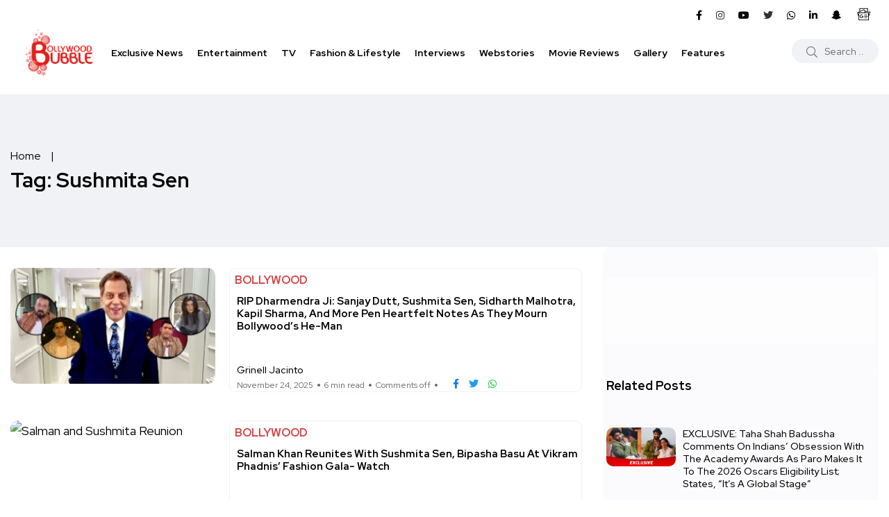

--- FILE ---
content_type: text/html; charset=UTF-8
request_url: https://www.bollywoodbubble.com/tag/sushmita-sen/
body_size: 68557
content:
<!doctype html>
<html lang="en-US">
<head><meta charset="UTF-8"><script>if(navigator.userAgent.match(/MSIE|Internet Explorer/i)||navigator.userAgent.match(/Trident\/7\..*?rv:11/i)){var href=document.location.href;if(!href.match(/[?&]nowprocket/)){if(href.indexOf("?")==-1){if(href.indexOf("#")==-1){document.location.href=href+"?nowprocket=1"}else{document.location.href=href.replace("#","?nowprocket=1#")}}else{if(href.indexOf("#")==-1){document.location.href=href+"&nowprocket=1"}else{document.location.href=href.replace("#","&nowprocket=1#")}}}}</script><script>(()=>{class RocketLazyLoadScripts{constructor(){this.v="1.2.6",this.triggerEvents=["keydown","mousedown","mousemove","touchmove","touchstart","touchend","wheel"],this.userEventHandler=this.t.bind(this),this.touchStartHandler=this.i.bind(this),this.touchMoveHandler=this.o.bind(this),this.touchEndHandler=this.h.bind(this),this.clickHandler=this.u.bind(this),this.interceptedClicks=[],this.interceptedClickListeners=[],this.l(this),window.addEventListener("pageshow",(t=>{this.persisted=t.persisted,this.everythingLoaded&&this.m()})),this.CSPIssue=sessionStorage.getItem("rocketCSPIssue"),document.addEventListener("securitypolicyviolation",(t=>{this.CSPIssue||"script-src-elem"!==t.violatedDirective||"data"!==t.blockedURI||(this.CSPIssue=!0,sessionStorage.setItem("rocketCSPIssue",!0))})),document.addEventListener("DOMContentLoaded",(()=>{this.k()})),this.delayedScripts={normal:[],async:[],defer:[]},this.trash=[],this.allJQueries=[]}p(t){document.hidden?t.t():(this.triggerEvents.forEach((e=>window.addEventListener(e,t.userEventHandler,{passive:!0}))),window.addEventListener("touchstart",t.touchStartHandler,{passive:!0}),window.addEventListener("mousedown",t.touchStartHandler),document.addEventListener("visibilitychange",t.userEventHandler))}_(){this.triggerEvents.forEach((t=>window.removeEventListener(t,this.userEventHandler,{passive:!0}))),document.removeEventListener("visibilitychange",this.userEventHandler)}i(t){"HTML"!==t.target.tagName&&(window.addEventListener("touchend",this.touchEndHandler),window.addEventListener("mouseup",this.touchEndHandler),window.addEventListener("touchmove",this.touchMoveHandler,{passive:!0}),window.addEventListener("mousemove",this.touchMoveHandler),t.target.addEventListener("click",this.clickHandler),this.L(t.target,!0),this.S(t.target,"onclick","rocket-onclick"),this.C())}o(t){window.removeEventListener("touchend",this.touchEndHandler),window.removeEventListener("mouseup",this.touchEndHandler),window.removeEventListener("touchmove",this.touchMoveHandler,{passive:!0}),window.removeEventListener("mousemove",this.touchMoveHandler),t.target.removeEventListener("click",this.clickHandler),this.L(t.target,!1),this.S(t.target,"rocket-onclick","onclick"),this.M()}h(){window.removeEventListener("touchend",this.touchEndHandler),window.removeEventListener("mouseup",this.touchEndHandler),window.removeEventListener("touchmove",this.touchMoveHandler,{passive:!0}),window.removeEventListener("mousemove",this.touchMoveHandler)}u(t){t.target.removeEventListener("click",this.clickHandler),this.L(t.target,!1),this.S(t.target,"rocket-onclick","onclick"),this.interceptedClicks.push(t),t.preventDefault(),t.stopPropagation(),t.stopImmediatePropagation(),this.M()}O(){window.removeEventListener("touchstart",this.touchStartHandler,{passive:!0}),window.removeEventListener("mousedown",this.touchStartHandler),this.interceptedClicks.forEach((t=>{t.target.dispatchEvent(new MouseEvent("click",{view:t.view,bubbles:!0,cancelable:!0}))}))}l(t){EventTarget.prototype.addEventListenerWPRocketBase=EventTarget.prototype.addEventListener,EventTarget.prototype.addEventListener=function(e,i,o){"click"!==e||t.windowLoaded||i===t.clickHandler||t.interceptedClickListeners.push({target:this,func:i,options:o}),(this||window).addEventListenerWPRocketBase(e,i,o)}}L(t,e){this.interceptedClickListeners.forEach((i=>{i.target===t&&(e?t.removeEventListener("click",i.func,i.options):t.addEventListener("click",i.func,i.options))})),t.parentNode!==document.documentElement&&this.L(t.parentNode,e)}D(){return new Promise((t=>{this.P?this.M=t:t()}))}C(){this.P=!0}M(){this.P=!1}S(t,e,i){t.hasAttribute&&t.hasAttribute(e)&&(event.target.setAttribute(i,event.target.getAttribute(e)),event.target.removeAttribute(e))}t(){this._(this),"loading"===document.readyState?document.addEventListener("DOMContentLoaded",this.R.bind(this)):this.R()}k(){let t=[];document.querySelectorAll("script[type=rocketlazyloadscript][data-rocket-src]").forEach((e=>{let i=e.getAttribute("data-rocket-src");if(i&&!i.startsWith("data:")){0===i.indexOf("//")&&(i=location.protocol+i);try{const o=new URL(i).origin;o!==location.origin&&t.push({src:o,crossOrigin:e.crossOrigin||"module"===e.getAttribute("data-rocket-type")})}catch(t){}}})),t=[...new Map(t.map((t=>[JSON.stringify(t),t]))).values()],this.T(t,"preconnect")}async R(){this.lastBreath=Date.now(),this.j(this),this.F(this),this.I(),this.W(),this.q(),await this.A(this.delayedScripts.normal),await this.A(this.delayedScripts.defer),await this.A(this.delayedScripts.async);try{await this.U(),await this.H(this),await this.J()}catch(t){console.error(t)}window.dispatchEvent(new Event("rocket-allScriptsLoaded")),this.everythingLoaded=!0,this.D().then((()=>{this.O()})),this.N()}W(){document.querySelectorAll("script[type=rocketlazyloadscript]").forEach((t=>{t.hasAttribute("data-rocket-src")?t.hasAttribute("async")&&!1!==t.async?this.delayedScripts.async.push(t):t.hasAttribute("defer")&&!1!==t.defer||"module"===t.getAttribute("data-rocket-type")?this.delayedScripts.defer.push(t):this.delayedScripts.normal.push(t):this.delayedScripts.normal.push(t)}))}async B(t){if(await this.G(),!0!==t.noModule||!("noModule"in HTMLScriptElement.prototype))return new Promise((e=>{let i;function o(){(i||t).setAttribute("data-rocket-status","executed"),e()}try{if(navigator.userAgent.indexOf("Firefox/")>0||""===navigator.vendor||this.CSPIssue)i=document.createElement("script"),[...t.attributes].forEach((t=>{let e=t.nodeName;"type"!==e&&("data-rocket-type"===e&&(e="type"),"data-rocket-src"===e&&(e="src"),i.setAttribute(e,t.nodeValue))})),t.text&&(i.text=t.text),i.hasAttribute("src")?(i.addEventListener("load",o),i.addEventListener("error",(function(){i.setAttribute("data-rocket-status","failed-network"),e()})),setTimeout((()=>{i.isConnected||e()}),1)):(i.text=t.text,o()),t.parentNode.replaceChild(i,t);else{const i=t.getAttribute("data-rocket-type"),s=t.getAttribute("data-rocket-src");i?(t.type=i,t.removeAttribute("data-rocket-type")):t.removeAttribute("type"),t.addEventListener("load",o),t.addEventListener("error",(i=>{this.CSPIssue&&i.target.src.startsWith("data:")?(console.log("WPRocket: data-uri blocked by CSP -> fallback"),t.removeAttribute("src"),this.B(t).then(e)):(t.setAttribute("data-rocket-status","failed-network"),e())})),s?(t.removeAttribute("data-rocket-src"),t.src=s):t.src="data:text/javascript;base64,"+window.btoa(unescape(encodeURIComponent(t.text)))}}catch(i){t.setAttribute("data-rocket-status","failed-transform"),e()}}));t.setAttribute("data-rocket-status","skipped")}async A(t){const e=t.shift();return e&&e.isConnected?(await this.B(e),this.A(t)):Promise.resolve()}q(){this.T([...this.delayedScripts.normal,...this.delayedScripts.defer,...this.delayedScripts.async],"preload")}T(t,e){var i=document.createDocumentFragment();t.forEach((t=>{const o=t.getAttribute&&t.getAttribute("data-rocket-src")||t.src;if(o&&!o.startsWith("data:")){const s=document.createElement("link");s.href=o,s.rel=e,"preconnect"!==e&&(s.as="script"),t.getAttribute&&"module"===t.getAttribute("data-rocket-type")&&(s.crossOrigin=!0),t.crossOrigin&&(s.crossOrigin=t.crossOrigin),t.integrity&&(s.integrity=t.integrity),i.appendChild(s),this.trash.push(s)}})),document.head.appendChild(i)}j(t){let e={};function i(i,o){return e[o].eventsToRewrite.indexOf(i)>=0&&!t.everythingLoaded?"rocket-"+i:i}function o(t,o){!function(t){e[t]||(e[t]={originalFunctions:{add:t.addEventListener,remove:t.removeEventListener},eventsToRewrite:[]},t.addEventListener=function(){arguments[0]=i(arguments[0],t),e[t].originalFunctions.add.apply(t,arguments)},t.removeEventListener=function(){arguments[0]=i(arguments[0],t),e[t].originalFunctions.remove.apply(t,arguments)})}(t),e[t].eventsToRewrite.push(o)}function s(e,i){let o=e[i];e[i]=null,Object.defineProperty(e,i,{get:()=>o||function(){},set(s){t.everythingLoaded?o=s:e["rocket"+i]=o=s}})}o(document,"DOMContentLoaded"),o(window,"DOMContentLoaded"),o(window,"load"),o(window,"pageshow"),o(document,"readystatechange"),s(document,"onreadystatechange"),s(window,"onload"),s(window,"onpageshow");try{Object.defineProperty(document,"readyState",{get:()=>t.rocketReadyState,set(e){t.rocketReadyState=e},configurable:!0}),document.readyState="loading"}catch(t){console.log("WPRocket DJE readyState conflict, bypassing")}}F(t){let e;function i(e){return t.everythingLoaded?e:e.split(" ").map((t=>"load"===t||0===t.indexOf("load.")?"rocket-jquery-load":t)).join(" ")}function o(o){function s(t){const e=o.fn[t];o.fn[t]=o.fn.init.prototype[t]=function(){return this[0]===window&&("string"==typeof arguments[0]||arguments[0]instanceof String?arguments[0]=i(arguments[0]):"object"==typeof arguments[0]&&Object.keys(arguments[0]).forEach((t=>{const e=arguments[0][t];delete arguments[0][t],arguments[0][i(t)]=e}))),e.apply(this,arguments),this}}o&&o.fn&&!t.allJQueries.includes(o)&&(o.fn.ready=o.fn.init.prototype.ready=function(e){return t.domReadyFired?e.bind(document)(o):document.addEventListener("rocket-DOMContentLoaded",(()=>e.bind(document)(o))),o([])},s("on"),s("one"),t.allJQueries.push(o)),e=o}o(window.jQuery),Object.defineProperty(window,"jQuery",{get:()=>e,set(t){o(t)}})}async H(t){const e=document.querySelector("script[data-webpack]");e&&(await async function(){return new Promise((t=>{e.addEventListener("load",t),e.addEventListener("error",t)}))}(),await t.K(),await t.H(t))}async U(){this.domReadyFired=!0;try{document.readyState="interactive"}catch(t){}await this.G(),document.dispatchEvent(new Event("rocket-readystatechange")),await this.G(),document.rocketonreadystatechange&&document.rocketonreadystatechange(),await this.G(),document.dispatchEvent(new Event("rocket-DOMContentLoaded")),await this.G(),window.dispatchEvent(new Event("rocket-DOMContentLoaded"))}async J(){try{document.readyState="complete"}catch(t){}await this.G(),document.dispatchEvent(new Event("rocket-readystatechange")),await this.G(),document.rocketonreadystatechange&&document.rocketonreadystatechange(),await this.G(),window.dispatchEvent(new Event("rocket-load")),await this.G(),window.rocketonload&&window.rocketonload(),await this.G(),this.allJQueries.forEach((t=>t(window).trigger("rocket-jquery-load"))),await this.G();const t=new Event("rocket-pageshow");t.persisted=this.persisted,window.dispatchEvent(t),await this.G(),window.rocketonpageshow&&window.rocketonpageshow({persisted:this.persisted}),this.windowLoaded=!0}m(){document.onreadystatechange&&document.onreadystatechange(),window.onload&&window.onload(),window.onpageshow&&window.onpageshow({persisted:this.persisted})}I(){const t=new Map;document.write=document.writeln=function(e){const i=document.currentScript;i||console.error("WPRocket unable to document.write this: "+e);const o=document.createRange(),s=i.parentElement;let n=t.get(i);void 0===n&&(n=i.nextSibling,t.set(i,n));const c=document.createDocumentFragment();o.setStart(c,0),c.appendChild(o.createContextualFragment(e)),s.insertBefore(c,n)}}async G(){Date.now()-this.lastBreath>45&&(await this.K(),this.lastBreath=Date.now())}async K(){return document.hidden?new Promise((t=>setTimeout(t))):new Promise((t=>requestAnimationFrame(t)))}N(){this.trash.forEach((t=>t.remove()))}static run(){const t=new RocketLazyLoadScripts;t.p(t)}}RocketLazyLoadScripts.run()})();</script>
    
    <meta name="viewport" content="width=device-width, initial-scale=1">
    <link rel="profile" href="https://gmpg.org/xfn/11">
    <!-- Prefetch DNS -->
    <link rel="dns-prefetch" href="//fonts.googleapis.com">
    <link rel="dns-prefetch" href="//fonts.gstatic.com">
    <!-- <link rel="dns-prefetch" href="//js.bollywoodbubble.com">
    <link rel="dns-prefetch" href="//jsb.bollywoodbubble.com">
    <link rel="dns-prefetch" href="//jsf.bollywoodbubble.com">
    <link rel="dns-prefetch" href="//css.bollywoodbubble.com">
    <link rel="dns-prefetch" href="//img.bollywoodbubble.com"> -->
    <!-- <link rel="dns-prefetch" href="//cdn.bollywoodbubble.com"> -->
    <!-- <link rel="dns-prefetch" href="//cdn1.bollywoodbubble.com"> -->
    <!-- Preconnect -->
    <!-- <link rel="preconnect" href="https://fonts.gstatic.com/" crossorigin> -->
    <link rel="preconnect" href="https://fonts.googleapis.com/" crossorigin>
    <link rel="preconnect" href="https://www.google-analytics.com/" crossorigin>
    <link rel="preconnect" href="https://www.googletagmanager.com/" crossorigin>
    <!-- <link rel="preconnect" href="https://js.bollywoodbubble.com/" crossorigin>
    <link rel="preconnect" href="https://jsb.bollywoodbubble.com/" crossorigin>
    <link rel="preconnect" href="https://jsf.bollywoodbubble.com/" crossorigin>
    <link rel="preconnect" href="https://css.bollywoodbubble.com/" crossorigin>
    <link rel="preconnect" href="https://img.bollywoodbubble.com/" crossorigin>
    <link rel="preconnect" href="https://cdn.bollywoodbubble.com/" crossorigin>
    <link rel="preconnect" href="https://cdn1.bollywoodbubble.com/" crossorigin> -->
	
	

    <meta name='robots' content='index, follow, max-image-preview:large, max-snippet:-1, max-video-preview:-1' />
<noscript><style>#backto-top{display:none;}</style></noscript>
	<!-- This site is optimized with the Yoast SEO Premium plugin v26.5 (Yoast SEO v26.5) - https://yoast.com/wordpress/plugins/seo/ -->
	<title>Sushmita Sen News | Latest Updates &amp; Gossip | Bollywood Bubble</title><link rel="preload" data-rocket-preload as="image" href="https://cdn.bollywoodbubble.com/wp-content/uploads/2025/11/Sanjay-Dutt-Sushmita-Sen-Sidharth-Malhotra-Kapil-Sharma-Pen-Heartfelt-Notes-As-They-Mourn-Dharmendra-285x161.webp" imagesrcset="https://cdn.bollywoodbubble.com/wp-content/uploads/2025/11/Sanjay-Dutt-Sushmita-Sen-Sidharth-Malhotra-Kapil-Sharma-Pen-Heartfelt-Notes-As-They-Mourn-Dharmendra-285x161.webp 285w, https://cdn.bollywoodbubble.com/wp-content/uploads/2025/11/Sanjay-Dutt-Sushmita-Sen-Sidharth-Malhotra-Kapil-Sharma-Pen-Heartfelt-Notes-As-They-Mourn-Dharmendra-600x340.webp 600w, https://cdn.bollywoodbubble.com/wp-content/uploads/2025/11/Sanjay-Dutt-Sushmita-Sen-Sidharth-Malhotra-Kapil-Sharma-Pen-Heartfelt-Notes-As-They-Mourn-Dharmendra-390x220.webp 390w, https://cdn.bollywoodbubble.com/wp-content/uploads/2025/11/Sanjay-Dutt-Sushmita-Sen-Sidharth-Malhotra-Kapil-Sharma-Pen-Heartfelt-Notes-As-They-Mourn-Dharmendra-495x278.webp 495w, https://cdn.bollywoodbubble.com/wp-content/uploads/2025/11/Sanjay-Dutt-Sushmita-Sen-Sidharth-Malhotra-Kapil-Sharma-Pen-Heartfelt-Notes-As-They-Mourn-Dharmendra-150x84.webp 150w, https://cdn.bollywoodbubble.com/wp-content/uploads/2025/11/Sanjay-Dutt-Sushmita-Sen-Sidharth-Malhotra-Kapil-Sharma-Pen-Heartfelt-Notes-As-They-Mourn-Dharmendra.webp 768w" imagesizes="(max-width: 285px) 100vw, 285px" fetchpriority="high"><link rel="preload" data-rocket-preload as="style" href="https://fonts.googleapis.com/css?family=Red%20Hat%20Display%3A0%2C400%3B0%2C500%3B0%2C700%3B0%2C900%3B1%2C400%3B1%2C500%3B1%2C700%3B1%2C900&#038;subset=latin%2Clatin-ext&#038;display=swap" /><link rel="stylesheet" href="https://fonts.googleapis.com/css?family=Red%20Hat%20Display%3A0%2C400%3B0%2C500%3B0%2C700%3B0%2C900%3B1%2C400%3B1%2C500%3B1%2C700%3B1%2C900&#038;subset=latin%2Clatin-ext&#038;display=swap" media="print" onload="this.media='all'" /><noscript><link rel="stylesheet" href="https://fonts.googleapis.com/css?family=Red%20Hat%20Display%3A0%2C400%3B0%2C500%3B0%2C700%3B0%2C900%3B1%2C400%3B1%2C500%3B1%2C700%3B1%2C900&#038;subset=latin%2Clatin-ext&#038;display=swap" /></noscript>
	<meta name="description" content="Stay updated on Sushmita Sen news, celebrity gossip, and exclusive updates. Get the latest on Sushmita Sen from Bollywood Bubble, your source for entertainment buzz." />
	<link rel="canonical" href="https://www.bollywoodbubble.com/tag/sushmita-sen/" />
	<link rel="next" href="https://www.bollywoodbubble.com/tag/sushmita-sen/page/2/" />
	<meta property="og:locale" content="en_US" />
	<meta property="og:type" content="article" />
	<meta property="og:title" content="Sushmita Sen News | Latest Updates &amp; Gossip | Bollywood Bubble" />
	<meta property="og:description" content="Stay updated on Sushmita Sen news, celebrity gossip, and exclusive updates. Get the latest on Sushmita Sen from Bollywood Bubble, your source for entertainment buzz." />
	<meta property="og:url" content="https://www.bollywoodbubble.com/tag/sushmita-sen/" />
	<meta property="og:site_name" content="Bollywood Bubble" />
	<meta property="og:image" content="https://cdn.bollywoodbubble.com/wp-content/uploads/2025/03/BB-logo-200W.png" />
	<meta property="og:image:width" content="200" />
	<meta property="og:image:height" content="151" />
	<meta property="og:image:type" content="image/png" />
	<meta name="twitter:card" content="summary_large_image" />
	<meta name="twitter:site" content="@bollybubble" />
	<script type="application/ld+json" class="yoast-schema-graph">{"@context":"https://schema.org","@graph":[{"@type":"CollectionPage","@id":"https://www.bollywoodbubble.com/tag/sushmita-sen/","url":"https://www.bollywoodbubble.com/tag/sushmita-sen/","name":"Sushmita Sen News | Latest Updates & Gossip | Bollywood Bubble","isPartOf":{"@id":"https://www.bollywoodbubble.com/#website"},"primaryImageOfPage":{"@id":"https://www.bollywoodbubble.com/tag/sushmita-sen/#primaryimage"},"image":{"@id":"https://www.bollywoodbubble.com/tag/sushmita-sen/#primaryimage"},"thumbnailUrl":"https://cdn.bollywoodbubble.com/wp-content/uploads/2025/11/Sanjay-Dutt-Sushmita-Sen-Sidharth-Malhotra-Kapil-Sharma-Pen-Heartfelt-Notes-As-They-Mourn-Dharmendra.webp","description":"Stay updated on Sushmita Sen news, celebrity gossip, and exclusive updates. Get the latest on Sushmita Sen from Bollywood Bubble, your source for entertainment buzz.","breadcrumb":{"@id":"https://www.bollywoodbubble.com/tag/sushmita-sen/#breadcrumb"},"inLanguage":"en-US"},{"@type":"ImageObject","inLanguage":"en-US","@id":"https://www.bollywoodbubble.com/tag/sushmita-sen/#primaryimage","url":"https://cdn.bollywoodbubble.com/wp-content/uploads/2025/11/Sanjay-Dutt-Sushmita-Sen-Sidharth-Malhotra-Kapil-Sharma-Pen-Heartfelt-Notes-As-They-Mourn-Dharmendra.webp","contentUrl":"https://cdn.bollywoodbubble.com/wp-content/uploads/2025/11/Sanjay-Dutt-Sushmita-Sen-Sidharth-Malhotra-Kapil-Sharma-Pen-Heartfelt-Notes-As-They-Mourn-Dharmendra.webp","width":768,"height":432,"caption":"Sanjay Dutt, Sushmita Sen, Sidharth Malhotra, Kapil Sharma Pen Heartfelt Notes As They Mourn Dharmendra"},{"@type":"BreadcrumbList","@id":"https://www.bollywoodbubble.com/tag/sushmita-sen/#breadcrumb","itemListElement":[{"@type":"ListItem","position":1,"name":"Home","item":"https://www.bollywoodbubble.com/"},{"@type":"ListItem","position":2,"name":"Sushmita Sen"}]},{"@type":"WebSite","@id":"https://www.bollywoodbubble.com/#website","url":"https://www.bollywoodbubble.com/","name":"Bollywood Bubble","description":"Latest Bollywood News, Movie Reviews, Trailers, Box Office Reports and Photos","publisher":{"@id":"https://www.bollywoodbubble.com/#organization"},"alternateName":"Bollywood Bubble","potentialAction":[{"@type":"SearchAction","target":{"@type":"EntryPoint","urlTemplate":"https://www.bollywoodbubble.com/?s={search_term_string}"},"query-input":{"@type":"PropertyValueSpecification","valueRequired":true,"valueName":"search_term_string"}}],"inLanguage":"en-US"},{"@type":["Organization","Place"],"@id":"https://www.bollywoodbubble.com/#organization","name":"Bollywood Bubble","alternateName":"Bollywood Bubble","url":"https://www.bollywoodbubble.com/","logo":{"@id":"https://www.bollywoodbubble.com/tag/sushmita-sen/#local-main-organization-logo"},"image":{"@id":"https://www.bollywoodbubble.com/tag/sushmita-sen/#local-main-organization-logo"},"sameAs":["https://www.facebook.com/BollywoodBubble","https://x.com/bollybubble","https://www.instagram.com/bollywoodbubble/","https://www.youtube.com/channel/UCkul0EjxFOR2hS_0tOokGag","https://in.linkedin.com/company/bollywoodbubble","https://www.snapchat.com/p/0b6d9bda-b710-4936-8c7b-68c94cef42a6/2193841698514944"],"description":"Bollywood Bubble is your ultimate destination for all the buzz and excitement in entertainment world. From the juiciest gossip to the latest news, events, and releases, we keep our subscribers hooked with fresh, engaging content—ensuring you never miss a beat in the world of B-town!","telephone":[],"openingHoursSpecification":[{"@type":"OpeningHoursSpecification","dayOfWeek":["Monday","Tuesday","Wednesday","Thursday","Friday","Saturday","Sunday"],"opens":"09:00","closes":"17:00"}]},{"@type":"ImageObject","inLanguage":"en-US","@id":"https://www.bollywoodbubble.com/tag/sushmita-sen/#local-main-organization-logo","url":"https://cdn.bollywoodbubble.com/wp-content/uploads/2025/03/Bollywood-Bubble.png","contentUrl":"https://cdn.bollywoodbubble.com/wp-content/uploads/2025/03/Bollywood-Bubble.png","width":696,"height":696,"caption":"Bollywood Bubble"}]}</script>
	<!-- / Yoast SEO Premium plugin. -->


<link rel='dns-prefetch' href='//stats.wp.com' />
<link rel='dns-prefetch' href='//fonts.googleapis.com' />
<link rel='dns-prefetch' href='//cdn.bollywoodbubble.com' />
<link href='https://fonts.gstatic.com' crossorigin rel='preconnect' />
<link href='https://cdn.bollywoodbubble.com' rel='preconnect' />
<link rel="alternate" type="application/rss+xml" title="Bollywood Bubble &raquo; Feed" href="https://www.bollywoodbubble.com/feed/" />
<link rel="alternate" type="application/rss+xml" title="Bollywood Bubble &raquo; Comments Feed" href="https://www.bollywoodbubble.com/comments/feed/" />
<link rel="alternate" type="application/rss+xml" title="Bollywood Bubble &raquo; Sushmita Sen Tag Feed" href="https://www.bollywoodbubble.com/tag/sushmita-sen/feed/" />
<link rel="alternate" type="application/rss+xml" title="Bollywood Bubble &raquo; Stories Feed" href="https://www.bollywoodbubble.com/web-stories/feed/"><style id='wp-img-auto-sizes-contain-inline-css' type='text/css'>
img:is([sizes=auto i],[sizes^="auto," i]){contain-intrinsic-size:3000px 1500px}
/*# sourceURL=wp-img-auto-sizes-contain-inline-css */
</style>
<style id='wp-emoji-styles-inline-css' type='text/css'>

	img.wp-smiley, img.emoji {
		display: inline !important;
		border: none !important;
		box-shadow: none !important;
		height: 1em !important;
		width: 1em !important;
		margin: 0 0.07em !important;
		vertical-align: -0.1em !important;
		background: none !important;
		padding: 0 !important;
	}
/*# sourceURL=wp-emoji-styles-inline-css */
</style>
<link data-minify="1" rel='stylesheet' id='wp-block-library-css' href='https://www.bollywoodbubble.com/wp-content/cache/min/1/wp-content/plugins/gutenberg/build/styles/block-library/style.css?ver=1765441424' type='text/css' media='all' />
<link data-minify="1" rel='stylesheet' id='wp-block-library-theme-css' href='https://www.bollywoodbubble.com/wp-content/cache/min/1/wp-content/plugins/gutenberg/build/styles/block-library/theme.css?ver=1765441424' type='text/css' media='all' />
<style id='classic-theme-styles-inline-css' type='text/css'>
/*! This file is auto-generated */
.wp-block-button__link{color:#fff;background-color:#32373c;border-radius:9999px;box-shadow:none;text-decoration:none;padding:calc(.667em + 2px) calc(1.333em + 2px);font-size:1.125em}.wp-block-file__button{background:#32373c;color:#fff;text-decoration:none}
/*# sourceURL=/wp-includes/css/classic-themes.min.css */
</style>
<link rel='stylesheet' id='mediaelement-css' href='https://www.bollywoodbubble.com/wp-includes/js/mediaelement/mediaelementplayer-legacy.min.css' type='text/css' media='all' />
<link rel='stylesheet' id='wp-mediaelement-css' href='https://www.bollywoodbubble.com/wp-includes/js/mediaelement/wp-mediaelement.min.css' type='text/css' media='all' />
<style id='jetpack-sharing-buttons-style-inline-css' type='text/css'>
.jetpack-sharing-buttons__services-list{display:flex;flex-direction:row;flex-wrap:wrap;gap:0;list-style-type:none;margin:5px;padding:0}.jetpack-sharing-buttons__services-list.has-small-icon-size{font-size:12px}.jetpack-sharing-buttons__services-list.has-normal-icon-size{font-size:16px}.jetpack-sharing-buttons__services-list.has-large-icon-size{font-size:24px}.jetpack-sharing-buttons__services-list.has-huge-icon-size{font-size:36px}@media print{.jetpack-sharing-buttons__services-list{display:none!important}}.editor-styles-wrapper .wp-block-jetpack-sharing-buttons{gap:0;padding-inline-start:0}ul.jetpack-sharing-buttons__services-list.has-background{padding:1.25em 2.375em}
/*# sourceURL=https://www.bollywoodbubble.com/wp-content/plugins/jetpack/_inc/blocks/sharing-buttons/view.css */
</style>
<link data-minify="1" rel='stylesheet' id='bb-style-css' href='https://www.bollywoodbubble.com/wp-content/cache/min/1/wp-content/plugins/bb-special-gallery/assets/css/bb-style.css?ver=1765441424' type='text/css' media='all' />
<link data-minify="1" rel='stylesheet' id='ionicons-css' href='https://www.bollywoodbubble.com/wp-content/cache/min/1/wp-content/themes/bollywood-bubble-by-akaal-creatives/vendors/ionic/css/ionicons.min.css?ver=1765441424' type='text/css' media='all' />
<style id='global-styles-inline-css' type='text/css'>
:root{--wp--preset--aspect-ratio--square: 1;--wp--preset--aspect-ratio--4-3: 4/3;--wp--preset--aspect-ratio--3-4: 3/4;--wp--preset--aspect-ratio--3-2: 3/2;--wp--preset--aspect-ratio--2-3: 2/3;--wp--preset--aspect-ratio--16-9: 16/9;--wp--preset--aspect-ratio--9-16: 9/16;--wp--preset--color--black: #000000;--wp--preset--color--cyan-bluish-gray: #abb8c3;--wp--preset--color--white: #ffffff;--wp--preset--color--pale-pink: #f78da7;--wp--preset--color--vivid-red: #cf2e2e;--wp--preset--color--luminous-vivid-orange: #ff6900;--wp--preset--color--luminous-vivid-amber: #fcb900;--wp--preset--color--light-green-cyan: #7bdcb5;--wp--preset--color--vivid-green-cyan: #00d084;--wp--preset--color--pale-cyan-blue: #8ed1fc;--wp--preset--color--vivid-cyan-blue: #0693e3;--wp--preset--color--vivid-purple: #9b51e0;--wp--preset--color--blogar-primary: #3858F6;--wp--preset--color--blogar-secondary: #D93E40;--wp--preset--color--blogar-tertiary: #050505;--wp--preset--color--blogar-white: #ffffff;--wp--preset--color--blogar-dark-light: #1A1A1A;--wp--preset--gradient--vivid-cyan-blue-to-vivid-purple: linear-gradient(135deg,rgb(6,147,227) 0%,rgb(155,81,224) 100%);--wp--preset--gradient--light-green-cyan-to-vivid-green-cyan: linear-gradient(135deg,rgb(122,220,180) 0%,rgb(0,208,130) 100%);--wp--preset--gradient--luminous-vivid-amber-to-luminous-vivid-orange: linear-gradient(135deg,rgb(252,185,0) 0%,rgb(255,105,0) 100%);--wp--preset--gradient--luminous-vivid-orange-to-vivid-red: linear-gradient(135deg,rgb(255,105,0) 0%,rgb(207,46,46) 100%);--wp--preset--gradient--very-light-gray-to-cyan-bluish-gray: linear-gradient(135deg,rgb(238,238,238) 0%,rgb(169,184,195) 100%);--wp--preset--gradient--cool-to-warm-spectrum: linear-gradient(135deg,rgb(74,234,220) 0%,rgb(151,120,209) 20%,rgb(207,42,186) 40%,rgb(238,44,130) 60%,rgb(251,105,98) 80%,rgb(254,248,76) 100%);--wp--preset--gradient--blush-light-purple: linear-gradient(135deg,rgb(255,206,236) 0%,rgb(152,150,240) 100%);--wp--preset--gradient--blush-bordeaux: linear-gradient(135deg,rgb(254,205,165) 0%,rgb(254,45,45) 50%,rgb(107,0,62) 100%);--wp--preset--gradient--luminous-dusk: linear-gradient(135deg,rgb(255,203,112) 0%,rgb(199,81,192) 50%,rgb(65,88,208) 100%);--wp--preset--gradient--pale-ocean: linear-gradient(135deg,rgb(255,245,203) 0%,rgb(182,227,212) 50%,rgb(51,167,181) 100%);--wp--preset--gradient--electric-grass: linear-gradient(135deg,rgb(202,248,128) 0%,rgb(113,206,126) 100%);--wp--preset--gradient--midnight: linear-gradient(135deg,rgb(2,3,129) 0%,rgb(40,116,252) 100%);--wp--preset--font-size--small: 12px;--wp--preset--font-size--medium: 20px;--wp--preset--font-size--large: 36px;--wp--preset--font-size--x-large: 42px;--wp--preset--font-size--normal: 16px;--wp--preset--font-size--huge: 50px;--wp--preset--spacing--20: 0.44rem;--wp--preset--spacing--30: 0.67rem;--wp--preset--spacing--40: 1rem;--wp--preset--spacing--50: 1.5rem;--wp--preset--spacing--60: 2.25rem;--wp--preset--spacing--70: 3.38rem;--wp--preset--spacing--80: 5.06rem;--wp--preset--shadow--natural: 6px 6px 9px rgba(0, 0, 0, 0.2);--wp--preset--shadow--deep: 12px 12px 50px rgba(0, 0, 0, 0.4);--wp--preset--shadow--sharp: 6px 6px 0px rgba(0, 0, 0, 0.2);--wp--preset--shadow--outlined: 6px 6px 0px -3px rgb(255, 255, 255), 6px 6px rgb(0, 0, 0);--wp--preset--shadow--crisp: 6px 6px 0px rgb(0, 0, 0);}:where(.is-layout-flex){gap: 0.5em;}:where(.is-layout-grid){gap: 0.5em;}body .is-layout-flex{display: flex;}.is-layout-flex{flex-wrap: wrap;align-items: center;}.is-layout-flex > :is(*, div){margin: 0;}body .is-layout-grid{display: grid;}.is-layout-grid > :is(*, div){margin: 0;}:where(.wp-block-columns.is-layout-flex){gap: 2em;}:where(.wp-block-columns.is-layout-grid){gap: 2em;}:where(.wp-block-post-template.is-layout-flex){gap: 1.25em;}:where(.wp-block-post-template.is-layout-grid){gap: 1.25em;}.has-black-color{color: var(--wp--preset--color--black) !important;}.has-cyan-bluish-gray-color{color: var(--wp--preset--color--cyan-bluish-gray) !important;}.has-white-color{color: var(--wp--preset--color--white) !important;}.has-pale-pink-color{color: var(--wp--preset--color--pale-pink) !important;}.has-vivid-red-color{color: var(--wp--preset--color--vivid-red) !important;}.has-luminous-vivid-orange-color{color: var(--wp--preset--color--luminous-vivid-orange) !important;}.has-luminous-vivid-amber-color{color: var(--wp--preset--color--luminous-vivid-amber) !important;}.has-light-green-cyan-color{color: var(--wp--preset--color--light-green-cyan) !important;}.has-vivid-green-cyan-color{color: var(--wp--preset--color--vivid-green-cyan) !important;}.has-pale-cyan-blue-color{color: var(--wp--preset--color--pale-cyan-blue) !important;}.has-vivid-cyan-blue-color{color: var(--wp--preset--color--vivid-cyan-blue) !important;}.has-vivid-purple-color{color: var(--wp--preset--color--vivid-purple) !important;}.has-black-background-color{background-color: var(--wp--preset--color--black) !important;}.has-cyan-bluish-gray-background-color{background-color: var(--wp--preset--color--cyan-bluish-gray) !important;}.has-white-background-color{background-color: var(--wp--preset--color--white) !important;}.has-pale-pink-background-color{background-color: var(--wp--preset--color--pale-pink) !important;}.has-vivid-red-background-color{background-color: var(--wp--preset--color--vivid-red) !important;}.has-luminous-vivid-orange-background-color{background-color: var(--wp--preset--color--luminous-vivid-orange) !important;}.has-luminous-vivid-amber-background-color{background-color: var(--wp--preset--color--luminous-vivid-amber) !important;}.has-light-green-cyan-background-color{background-color: var(--wp--preset--color--light-green-cyan) !important;}.has-vivid-green-cyan-background-color{background-color: var(--wp--preset--color--vivid-green-cyan) !important;}.has-pale-cyan-blue-background-color{background-color: var(--wp--preset--color--pale-cyan-blue) !important;}.has-vivid-cyan-blue-background-color{background-color: var(--wp--preset--color--vivid-cyan-blue) !important;}.has-vivid-purple-background-color{background-color: var(--wp--preset--color--vivid-purple) !important;}.has-black-border-color{border-color: var(--wp--preset--color--black) !important;}.has-cyan-bluish-gray-border-color{border-color: var(--wp--preset--color--cyan-bluish-gray) !important;}.has-white-border-color{border-color: var(--wp--preset--color--white) !important;}.has-pale-pink-border-color{border-color: var(--wp--preset--color--pale-pink) !important;}.has-vivid-red-border-color{border-color: var(--wp--preset--color--vivid-red) !important;}.has-luminous-vivid-orange-border-color{border-color: var(--wp--preset--color--luminous-vivid-orange) !important;}.has-luminous-vivid-amber-border-color{border-color: var(--wp--preset--color--luminous-vivid-amber) !important;}.has-light-green-cyan-border-color{border-color: var(--wp--preset--color--light-green-cyan) !important;}.has-vivid-green-cyan-border-color{border-color: var(--wp--preset--color--vivid-green-cyan) !important;}.has-pale-cyan-blue-border-color{border-color: var(--wp--preset--color--pale-cyan-blue) !important;}.has-vivid-cyan-blue-border-color{border-color: var(--wp--preset--color--vivid-cyan-blue) !important;}.has-vivid-purple-border-color{border-color: var(--wp--preset--color--vivid-purple) !important;}.has-vivid-cyan-blue-to-vivid-purple-gradient-background{background: var(--wp--preset--gradient--vivid-cyan-blue-to-vivid-purple) !important;}.has-light-green-cyan-to-vivid-green-cyan-gradient-background{background: var(--wp--preset--gradient--light-green-cyan-to-vivid-green-cyan) !important;}.has-luminous-vivid-amber-to-luminous-vivid-orange-gradient-background{background: var(--wp--preset--gradient--luminous-vivid-amber-to-luminous-vivid-orange) !important;}.has-luminous-vivid-orange-to-vivid-red-gradient-background{background: var(--wp--preset--gradient--luminous-vivid-orange-to-vivid-red) !important;}.has-very-light-gray-to-cyan-bluish-gray-gradient-background{background: var(--wp--preset--gradient--very-light-gray-to-cyan-bluish-gray) !important;}.has-cool-to-warm-spectrum-gradient-background{background: var(--wp--preset--gradient--cool-to-warm-spectrum) !important;}.has-blush-light-purple-gradient-background{background: var(--wp--preset--gradient--blush-light-purple) !important;}.has-blush-bordeaux-gradient-background{background: var(--wp--preset--gradient--blush-bordeaux) !important;}.has-luminous-dusk-gradient-background{background: var(--wp--preset--gradient--luminous-dusk) !important;}.has-pale-ocean-gradient-background{background: var(--wp--preset--gradient--pale-ocean) !important;}.has-electric-grass-gradient-background{background: var(--wp--preset--gradient--electric-grass) !important;}.has-midnight-gradient-background{background: var(--wp--preset--gradient--midnight) !important;}.has-small-font-size{font-size: var(--wp--preset--font-size--small) !important;}.has-medium-font-size{font-size: var(--wp--preset--font-size--medium) !important;}.has-large-font-size{font-size: var(--wp--preset--font-size--large) !important;}.has-x-large-font-size{font-size: var(--wp--preset--font-size--x-large) !important;}
:where(.wp-block-columns.is-layout-flex){gap: 2em;}:where(.wp-block-columns.is-layout-grid){gap: 2em;}
:root :where(.wp-block-pullquote){font-size: 1.5em;line-height: 1.6;}
:where(.wp-block-post-template.is-layout-flex){gap: 1.25em;}:where(.wp-block-post-template.is-layout-grid){gap: 1.25em;}
:where(.wp-block-term-template.is-layout-flex){gap: 1.25em;}:where(.wp-block-term-template.is-layout-grid){gap: 1.25em;}
/*# sourceURL=global-styles-inline-css */
</style>
<link data-minify="1" rel='stylesheet' id='parent-style-css' href='https://www.bollywoodbubble.com/wp-content/cache/min/1/wp-content/themes/blogar/style.css?ver=1765441425' type='text/css' media='all' />
<link data-minify="1" rel='stylesheet' id='blogar-child-style-css' href='https://www.bollywoodbubble.com/wp-content/cache/min/1/wp-content/themes/bollywood-bubble-by-akaal-creatives/style.css?ver=1765441425' type='text/css' media='all' />

<link data-minify="1" rel='stylesheet' id='slick-css' href='https://www.bollywoodbubble.com/wp-content/cache/min/1/wp-content/themes/blogar/assets/css/vendor/slick.css?ver=1765441425' type='text/css' media='all' />
<link data-minify="1" rel='stylesheet' id='slick-theme-css' href='https://www.bollywoodbubble.com/wp-content/cache/min/1/wp-content/themes/blogar/assets/css/vendor/slick-theme.css?ver=1765441425' type='text/css' media='all' />
<link data-minify="1" rel='stylesheet' id='font-awesome-css' href='https://www.bollywoodbubble.com/wp-content/cache/min/1/wp-content/themes/blogar/assets/css/vendor/font-awesome.css?ver=1765441425' type='text/css' media='all' />
<link rel='stylesheet' id='bootstrap-css' href='https://www.bollywoodbubble.com/wp-content/themes/blogar/assets/css/vendor/bootstrap.min.css' type='text/css' media='all' />
<link data-minify="1" rel='stylesheet' id='axil-style-css' href='https://www.bollywoodbubble.com/wp-content/cache/min/1/wp-content/themes/blogar/assets/css/style.css?ver=1765441426' type='text/css' media='all' />
<link data-minify="1" rel='stylesheet' id='blogar-style-css' href='https://www.bollywoodbubble.com/wp-content/cache/min/1/wp-content/themes/bollywood-bubble-by-akaal-creatives/style.css?ver=1765441425' type='text/css' media='all' />
<script type="rocketlazyloadscript" data-rocket-type="text/javascript" data-rocket-src="https://www.bollywoodbubble.com/wp-includes/js/jquery/jquery.min.js" id="jquery-core-js" data-rocket-defer defer></script>
<script type="rocketlazyloadscript" data-rocket-type="text/javascript" data-rocket-src="https://www.bollywoodbubble.com/wp-includes/js/jquery/jquery-migrate.min.js" id="jquery-migrate-js" data-rocket-defer defer></script>
<script type="rocketlazyloadscript" data-minify="1" data-rocket-type="text/javascript" data-rocket-src="https://www.bollywoodbubble.com/wp-content/cache/min/1/wp-content/plugins/bb-special-gallery/assets/js/bb.js?ver=1765441426" id="bb-js" data-rocket-defer defer></script>
<script type="rocketlazyloadscript" data-rocket-type="text/javascript" data-rocket-src="https://www.bollywoodbubble.com/wp-content/themes/blogar/assets/js/vendor/slick.min.js" id="slick-js" data-rocket-defer defer></script>
<link rel="https://api.w.org/" href="https://www.bollywoodbubble.com/wp-json/" /><link rel="alternate" title="JSON" type="application/json" href="https://www.bollywoodbubble.com/wp-json/wp/v2/tags/2256" /><link rel="EditURI" type="application/rsd+xml" title="RSD" href="https://www.bollywoodbubble.com/xmlrpc.php?rsd" />
<meta name="generator" content="Redux 4.5.9" /><!-- start Simple Custom CSS and JS -->
 <!-- Google tag (gtag.js) -->
<script type="rocketlazyloadscript" async data-rocket-src="https://www.googletagmanager.com/gtag/js?id=G-MBET52JN06"></script>
<script type="rocketlazyloadscript">
  window.dataLayer = window.dataLayer || [];
  function gtag(){dataLayer.push(arguments);}
  gtag('js', new Date());

  gtag('config', 'G-MBET52JN06');
</script><!-- end Simple Custom CSS and JS -->
<!-- start Simple Custom CSS and JS -->
<style type="text/css">
.code-block.code-block-2 
 {
    /* position: absolute; */
    max-height: 100px !important;
    min-height: 100px !important;
}
@media (max-width: 768px) {

  /* 1. Fix Post Grid Container */
  .elementor-element[data-element_type="widget"][data-widget_type*="blogar-post-grid-style-four"] {
    min-height: 400px;
    display: block;
    overflow: hidden;
    background: #fff;
    position: relative;
  }

  /* 2. Fix Images in Post Grid */
  .elementor-element[data-element_type="widget"][data-widget_type*="blogar-post-grid-style-four"] img {
    width: 100%;
    height: auto;
    aspect-ratio: 16/9;
    object-fit: cover;
    display: block;
  }

  /* 3. Fix AdSense (or any ads) */
  ins.adsbygoogle {
    display: block;
    width: 100%;
    max-width: 320px;
    height: 250px;
    margin: auto;
    background: #f8f8f8;
  }

  /* 4. Fix Specific Post Thumbnails */
  img.attachment-thumbnail,
  img.wp-post-image {
    width: 100%;
    height: auto;
    aspect-ratio: 16/9;
    object-fit: cover;
  }

}
.home .google-auto-placed {
    display: none;
}</style>
<!-- end Simple Custom CSS and JS -->
<!-- start Simple Custom CSS and JS -->
<style type="text/css">
/* Ensure the row is flexible and aligns properly */
.home .row {
    display: flex;
    flex-wrap: wrap;
    align-items: center;
}

/* Move "See All Topics" before the section title */
.home .col-lg-6.col-md-4.col-sm-4.col-12 {
    order: -1;
}

/* Hide the original section title for SEO purposes */
.home .section-title h2.title {
    position: absolute;
    left: -9999px;
    opacity: 0;
}

/* Styling for the "See All Topics" button */
.home a.axil-link-button {
	margin-top: 4%;
    text-align: left;
    box-shadow: var(--shadow-primary);
    border: 1px solid var(--color-lighter);
    border-radius: var(--radius-small);
    padding: 0 18px;
    height: 46px;
    display: inline-block;
    line-height: 46px;
    font-weight: var(--p-bold);
    font-size: var(--font-size-b1);
    color: var(--color-midgray);
    background: var(--color-white);
    outline: none;
}

/* Ensure "See All Topics" aligns left */
.home .see-all-topics {
    text-align: left !important;
}

/* Hide navigation tab items inside .home */
.home li.nav-item {
    display: none;
}
a.axil-link-button:hover, .home-tabs-box h2.elementor-heading-title.elementor-size-default:hover {
    color: #e32b26;
}
.home .see-all-topics h2 { 
    margin-bottom: 0px;
}
.home-tabs-box h2.elementor-heading-title.elementor-size-default { 
    text-align: left;
    box-shadow: var(--shadow-primary);
    border: 1px solid var(--color-lighter);
    border-radius: var(--radius-small);
    padding: 0 18px;
    height: 46px;
    display: inline-block;
    line-height: 46px;
    font-weight: var(--p-bold);
    font-size: var(--font-size-b1);
    color: var(--color-midgray);
    background: var(--color-white);
    outline: none;
}
.home-movie-reviews .related-post.p-b-xs-30 {
  padding-top: 0px;
}
.post-cat h2 {
	margin-bottom: 0px !important;
}
.col-xl-7.col-lg-6.col-md-12.col-12.mt_md--40.mt_sm--40 h2 {
    color: #ffffff;
}
/* css for add */
.postid-1289023 .related-post ins.adsbygoogle {
/* 	display: none !important; */
}
.related-post {
	padding-bottom: 80px;
}</style>
<!-- end Simple Custom CSS and JS -->
<!-- start Simple Custom CSS and JS -->
<style type="text/css">
#youtube-shorts {
    display: flex;
    flex-wrap: wrap; /* Wraps to a new row if needed */
    gap: 15px;
    justify-content: center; /* Centers content */
    padding: 10px;
}

/* Video Card Styling */
.video-card {
    flex: 0 0 auto;
    width: 300px; /* Default width */
    text-align: center;
    background: #1a1a1a;
    padding: 10px;
    border-radius: 10px;
    box-shadow: 0 4px 8px rgba(0, 0, 0, 0.2);
}

.video-card iframe {
    width: 100%;
    height: 500px;
    border-radius: 8px;
}

.video-card h3 {
    font-size: 14px;
    color: #fff;
    margin-top: 5px;
	margin-bottom: 5px;
    white-space: normal;
    overflow: hidden;
    text-overflow: ellipsis;
}
.subscribe-btn {
    display: inline-block;
    background-color: #FF0000; /* YouTube Red */
    color: white;
    font-size: 16px;
    font-weight: bold;
    text-transform: uppercase;
    text-align: center;
    padding: 12px 20px;
    border-radius: 5px;
    text-decoration: none;
    transition: 0.3s;
    margin: 2% auto;
}

.subscribe-btn:hover {
    background-color: #CC0000; /* Darker Red */
    color: #fff !important;
}

/* Responsive Styles */
@media (max-width: 1024px) {
    .video-card {
        width: 250px;
    }

    .video-card iframe {
        height: 400px;
    }
}

@media (max-width: 768px) {
    #youtube-shorts {
        flex-wrap: nowrap; /* Prevents wrapping */
        overflow-x: auto; /* Enables scrolling for smaller screens */
        justify-content: flex-start; /* Aligns videos left */
        padding-left: 10px; /* Ensures first video is visible */
        scroll-snap-type: x mandatory; /* Smooth scrolling */
    }

    .video-card {
        width: 220px;
        scroll-snap-align: start; /* Ensures first video is visible */
    }

    .video-card iframe {
        height: 350px;
    }

    .video-card h3 {
        font-size: 12px;
    }
}

@media (max-width: 480px) {
    .video-card {
        width: 180px;
    }

    .video-card iframe {
        height: 280px;
    }
}
.custom-authors-list {
    list-style: none;
    padding: 0;
    display: flex;
    flex-wrap: wrap;
    gap: 20px;
}

.author-item {
    display: flex;
    align-items: center;
    padding: 15px;
    border: 1px solid #ddd;
    border-radius: 10px;
    background: #f9f9f9;
    box-shadow: 2px 2px 10px rgba(0, 0, 0, 0.1);
    transition: 0.3s ease-in-out;
    width: 400px;
}

.author-item:hover {
    background: #fff;
    box-shadow: 4px 4px 15px rgba(0, 0, 0, 0.15);
}

.author-avatar {
    margin-right: 15px;
}

.author-avatar img {
    border-radius: 12px;
    border: 1px solid #e2211c;
}

.author-details {
    flex: 1;
}

.author-name {
    margin: 0;
    font-size: 18px;
}

.author-name a {
    text-decoration: none;
    color: #000000;
    font-weight: bold;
}

.author-name a:hover {
    color: #e2211c;
}

.author-bio {
    margin: 5px 0 0;
    font-size: 14px;
    color: #666;
}

.author-posts {
    margin-top: 8px;
    font-size: 14px;
	margin-bottom: 0px;
}

.author-posts a {
    color: #ff6600;
    font-weight: bold;
    text-decoration: none;
}

.author-posts a:hover {
    color: #cc5200;
    text-decoration: underline;
}
/* Social Icons */
.author-social-icons {
    margin-top: 10px;
}

.author-social-icons a {
    display: inline-block;
    margin-right: 8px;
    font-size: 18px;
    color: #000000;
}

.author-social-icons a:hover {
    color: #e2211c;
}
/* footer cat */
/* Common styles for both menus */
#menu-footer-categories,
#menu-trending-topics {
    display: flex;
    justify-content: left; /* Centers items */
    gap: 30px; /* Increases spacing between items */
    padding: 0;
    list-style: none;
    flex-wrap: nowrap; /* Keeps items in one line on large screens */
    overflow-x: auto; /* Allows scrolling if content overflows */
    white-space: nowrap; /* Prevents wrapping */
}

#menu-footer-categories li,
#menu-trending-topics li {
    margin: 0;
}

/* Ensure full width on smaller screens */
.col-lg-2 {
    max-width: 100% !important; /* Allows full width */
    flex: 0 0 100%; /* Ensures full width */
}

/* Mobile Responsive: Stack items 1 by 1 */
/* @media (max-width: 768px) {
    #menu-footer-categories,
    #menu-trending-topics {
        flex-direction: column;  
        gap: 10px;  
        align-items: left;  
        white-space: normal;  
    }

    #menu-footer-categories li a,
    #menu-trending-topics li a {
        display: block;
        width: 100%;  
        align-items: left; 
        padding: 12px 0;  
    }
}
 */
.copyright-area {
    padding-top: 0px !important;
    margin-top: -70px;
}
/* Mobile Responsive: Display items 2 by 2 */
@media (max-width: 768px) {
    #menu-footer-categories,
    #menu-trending-topics {
        display: grid;
        grid-template-columns: repeat(2, 1fr); /* 2 columns */
        gap: 10px; /* Space between items */
        align-items: left; /* Center align items */
        white-space: normal; /* Allow wrapping */
    }

    #menu-footer-categories li,
    #menu-trending-topics li {
        width: 100%; /* Full width for equal spacing */
    }

    #menu-footer-categories li a,
    #menu-trending-topics li a {
        display: block;
        text-align: left; /* Center text */
        padding: 0px 0; /* Adjust padding */
    }
	.footer-mainmenu h2 {
		font-size: 18px !important;
	}
	.page-id-1122908 .copyright-area {
		padding-top: 0px !important;
		margin-top: -95px;
	}
}

</style>
<!-- end Simple Custom CSS and JS -->
<!-- start Simple Custom CSS and JS -->
<style type="text/css">
.content-block.post-list-view:first-child {
    margin-top: 30px !important;
}

.gallery_images {
    margin: 0 auto;
}

.content-block.post-list-view .post-thumbnail a {
	display: flex!important;
    border-radius: 10px!important;
	align-items: start!important;
	height:auto!important;
}

.content-block.post-list-view .post-thumbnail a img {
	object-fit: contain!important;
    border-radius: 10px!important;
	height: auto!important;
}

.featured-image001 .attachment-thumbnail {
	object-fit: contain!important;
	height:auto!important;
}

.post-thumbnail a img {
	object-fit: contain!important;
	height:auto!important;
}

.trend-tab-content .content-block.post-medium.post-medium-border.border-thin {
	max-height:unset!important;
}

.content-block.post-list-view {
	align-items: start!important;
}

.content-block.post-list-view .post-content {
	min-height: 170px!important;
}


@media only screen and (max-width: 767px) {
	.trend-tab-content .content-block.post-medium.post-medium-border.border-thin {
	min-height: 135px !important;
	max-height:unset!important;
}
}</style>
<!-- end Simple Custom CSS and JS -->
<!-- start Simple Custom CSS and JS -->
<style type="text/css">
li.post-meta-tags {
    display: none;
}
.axil-breadcrumb li.separator::after {
    content: "|" !important;
    width: 5px;
    height: 5px;
    border-radius: none;
    top: 50%;
    left: 50%;
	position:initial !important;
    transform: translate(-50%, -50%);
	background: none !important;
}
ul.social-share-transparent {
    margin: 0px 0px -17px 25px !important;
    display: flex;
    flex-wrap: wrap;
}</style>
<!-- end Simple Custom CSS and JS -->
<!-- start Simple Custom CSS and JS -->
<style type="text/css">
.featured-image001 {
    display: flex;
	align-items:start;
	padding: 5px 0px 5px 0px;
}
.featured-image001 .attachment-thumbnail
{
    width: 100px;
    height: 75px;
    border-radius: 10px;
    object-fit: cover;
    object-position: center;
    margin-right: 10px;
}
ul.related-posts {
    list-style: none;
	margin: 0px 0px 0px -20px;
}
.heading001 {
    font-size: 14px;
    font-weight: 500;
	line-height:18px;
	color:black;
	/*overflow: hidden;
    display: -webkit-box;
    -webkit-line-clamp: 2;
    -webkit-box-orient: vertical;*/
}
ul li a {
    text-decoration: none;
    color: #000000;
}
.axil-single-widget, .widget-sidebar {
    background: #FBFBFD;
    padding: 5px 5px 5px 5px !important;
}

.wp-block-spacer {
    display: none;
}
.test1class .post-grid-content h2.title { font-size: 12px; }</style>
<!-- end Simple Custom CSS and JS -->
<!-- start Simple Custom CSS and JS -->
<style type="text/css">
.post-meta .post-author-name {
    margin-bottom: 4px;
    font-weight: var(--p-medium);
    font-size: 14px;
}
}
.content-block.post-medium .post-content .title {
    margin-bottom: 10px;
    font-size: 15px;
}
.mobileclass .content-block.content-block.post-grid.post-grid-transparent {
    display: none;
}
.elementor-1122592 .elementor-element.elementor-element-1b3d8ff .content-block.post-grid .post-thumbnail a img {
    height: 195px !important;
}
@media only screen and (max-width: 767px){
	
	.axil-breadcrumb {
    flex-wrap: wrap;
    padding: 0px !important; 
}
.content-block.post-grid.post-grid-transparent .post-grid-content .post-content .title {
    color: #000000;
    line-height: 30px !important;
}
}
.post-content .post-cat .post-cat-list a
{
	text-transform: uppercase;
	padding: 5px !important;
}

.post-meta-wrapper {
    display: inline-flex !important;
}
.banner-single-post.post-formate .content-block .post-content .post-meta-wrapper .post-meta {
    padding-bottom: 0px !important;
}
.banner-single-post.post-formate .content-block .post-content .post-meta-wrapper .social-share-transparent {
    padding-bottom: 0px !important;
	margin: 0 40px !important;

}
.post-single-wrapper .banner-single-post.axil-section-gapBottom {
    padding-bottom: 0px !important;
}

.banner-single-post.post-formate .content-block .post-content .post-meta-wrapper .post-meta {
    /* padding-bottom: 20px; */
    align-items: flex-start;
    display: inline-flex;
    margin: 0px;
}

@media only screen and (max-width: 767px){
	.post-content .post-cat .post-cat-list a
{
	text-transform: uppercase;
	padding: 10px !important;
}
	.content-block.post-grid .post-thumbnail a img {
    width: 100%;
	height: 220px !important;
	}
	.elementor-1122592 .elementor-element.elementor-element-1b3d8ff .content-block.post-grid .post-thumbnail a img {
    height: 100% !important;
}
	.plr_sm--30 {
    padding: 0 0px !important;
}
	.slider-area.bg-color-grey.pt--60.pb--80 {
    background: white;
    margin: 0px !important;
    padding: 0px !important;
}
.content-block.post-grid.post-grid-transparent .post-grid-content {
    padding: 0px 5px 0px 5px !important;
    padding-bottom: 40px;
    position: inherit;
    background: white;
}
}

ul#axilTab-6c804562 {
    display: none;
}
h3#reply-title {
    display: none;
}</style>
<!-- end Simple Custom CSS and JS -->
<!-- start Simple Custom CSS and JS -->
<style type="text/css">
:root {
    --h2: 16px;
}

/*
:root span.yarpp-thumbnail-title{
    --h3: 22px !important;
}
*/

:root .content-block post-medium mb--20 .content-block .post-content .title a {
    --h2: 16px !important;
}
h5.widget-title {
    display: none;
}</style>
<!-- end Simple Custom CSS and JS -->
<!-- start Simple Custom CSS and JS -->
<style type="text/css">
/* 10/02/2025 start */
/* .inviews-video-secation li.nav-item {display: none} */
/* .inviews-video-secation {margin-top: 2%;} */
.featured-image001 .attachment-thumbnail {
/*     width: 251px !important;  */
	min-width: 100px !important;
}
.home-mv {
    display: none !important;
}

ul#main-menu {
    z-index: 1;
    position: relative;
}

/* .d-flex.align-items-center.justify-content-end {
    z-index: -1;
    position: relative;
}  */

header.header.axil-header.header-style-4.header-light.n-sticky {
    position: fixed !important;
    top: 0;
    background: white;
    background-color: white;
    left: 0;
    right: 0;
    z-index: 9;
    box-shadow: 0 8px 20px 0 rgba(0, 0, 0, 0.1);
/*     animation: headerSlideDown 0.95s ease forwards; */
}
@media only screen and (min-width: 1023px) {
.d-flex.align-items-center.justify-content-end {
    z-index: 1;
    position: absolute;
    right: 15px;
    top: -40px;
}
}

.error404 a {
    color: #3858f6
}
.axil-author-banner .about-author .thumbnail img {
    border-radius: 12px !important;
    margin-right: 10px !important; 
}
.bb-filters {
    display: none;
}
.single .axil-post-details p {
    margin-bottom: 15px;
}

.single .axil-post-details h4 {
    margin-bottom: 5px;
}
/* .footer-mainmenu {display: none;} */
/* .page-id-1122908 .footer-mainmenu {
    display: block !important;
}
.page-id-1122908 .axil-footer-area {
    display: flex;
    flex-direction: column;
}

.page-id-1122908 .footer-mainmenu {
    order: 2;
    padding: 40px 0px 0px !important;
}

.page-id-1122908 .footer-top {
    order: 1;
}

.page-id-1122908 .copyright-area {
    order: 3;
}

.page-id-1122908 .axil-footer-area .footer-widget-item {
    margin-bottom: 0px !important;
} */
.footer-mainmenu {
    display: block !important;
}
.axil-footer-area {
    display: flex;
    flex-direction: column;
}

.footer-mainmenu {
    order: 2;
    padding: 40px 0px 0px !important;
}

.footer-top {
    order: 1;
}

.copyright-area {
    order: 3;
}

.axil-footer-area .footer-widget-item {
    margin-bottom: 0px !important;
}
@media (min-width: 1200px) {
    .container, .container-lg, .container-md, .container-sm, .container-xl {
        max-width: 1460px !important;
    }
}
.mainmenu-nav ul.mainmenu { 
    flex-wrap: nowrap !important;
    white-space: nowrap !important;
}
.header-top {
    display: block !important;
    margin-top: 10px !important;
}
.header-top .facebook-f i, .instagram i, .twitter i {
    color: #000000 !important; 
}
.header-top a.linkedin-in.social-icon, .header-top a.vimeo-v.social-icon, .header-top a.dribbble.social-icon {
    background: #ffffff00;
}

.mainmenu-nav ul.mainmenu { 
    margin: 0 -45px !important; 
}
.home-first-ad {
    max-height: 100px !important;
}
a.linkedin-in.social-icon {
    background: #3c9df1;
}
a.vimeo-v.social-icon {
    background: #25d366;
}
a.dribbble.social-icon {
    background: yellow;
}
a.vimeo-v.social-icon {
    background: #25d366;
}
ins.adsbygoogle {
    height: 100px !important;
}
.home .col-lg-12.col-xl-6.col-md-12.col-12.mt_lg--20.mt_md--20.mt_sm--20 .content-block.post-grid.post-grid-transparent::before {
    content: none !important;
}
.home h2 { font-size: 14px !important; }
.vimeo-v.social-icon i::before {
    content: "\f232"; /* Unicode for WhatsApp icon */
    font-family: "Font Awesome 5 Brands";
}
.dribbble.social-icon i::before {
    content: "\f2ac";
    font-family: "Font Awesome 5 Brands";
}
  
.behance.social-icon i::before {
    /* content: "\f1a0"; */
    /* font-family: "Font Awesome 5 Brands"; */
    background: url(https://cdn.bollywoodbubble.com/wp-content/uploads/2025/03/google-news-6vp7obgckxihh6smcbet4e.webp) no-repeat center !important;
    background-size: contain !important;
    display: inline-block !important;
    width: 24px !important;
    height: 21px !important;
    content: "" !important;
}
.axil-header.header-style-4 .header-top {
    background: none !important;
}
.home-fe-ga-secation {
    margin: 3% 0 !important;
}
.footer-top .behance.social-icon i::before {
    background: url('https://cdn.bollywoodbubble.com/wp-content/uploads/2025/03/google.svg') no-repeat center !important;
    background-size: contain !important;
    display: inline-block !important;
    width: 24px !important; 
    height: 24px !important;
    content: "" !important;
} 


.home-first-ad {
    height: 100px !important;
}
/* 10/02/2025 end */

.post-meta .post-author-name {
    margin-bottom: 4px;
    font-weight: var(--p-medium);
    font-size: 14px;
}
@media (min-width: 1200px)
{
.d-xl-block {
    display: block!important;
    width: max-content;
}

}
@media (max-width: 480px) {
	.hamburger-inner {
		margin-top: -25px;
	}	
	h2.subheading { 
		color: #000000 !important; 
	}	
}

@media only screen and (min-width: 1200px) and (max-width: 1599px){
.axil-header .header-search .axil-search.form-group input {
    min-width: 125px;
    height: 35px;
    width: 115px;
}
}

.post-meta .post-author-avatar.border-rounded {
    border-radius: 100%;
    display: none;
}
.axil-post-details p a {
    transition: 0.3s;
    color: red;
}
#sb_instagram {
    width: 100%;
    margin: 0 auto;
    padding: 21px;
    box-sizing: border-box;
    background: radial-gradient(#ff0909, transparent);
}

.text-right {
    text-align: right!important;
    position: fixed;
    margin: -15px 0px 0px 170px;
}
ul#axilTab-b8a6674 {
    display: none;
}
	.yarpp-thumbnails-horizontal .yarpp-thumbnail-title {
    margin: 7px;
    margin-top: 0px;
    width: 100% !important;
}
.content-block.post-grid .post-thumbnail a img {
    width: 100%;
    height: auto;
    overflow: hidden;
    transition: 0.5s;
}
a.hover-flip-item-wrapper:nth-child(2) {
        display: none !important;
}
a.hover-flip-item-wrapper:nth-child(3) {
        display: none !important;
}
a.hover-flip-item-wrapper:nth-child(4) {
        display: none !important;
}
.post-content .post-cat .post-cat-list a::after {
    content: "" !important;
    
}
.axil-slide.slider-style-2.plr--135.plr_lg--30.plr_md--30.plr_sm--30 {
    padding: 10px !important;
}
.content-block.post-grid.post-grid-transparent::before {
    
    height: 190px !important;
}
.slider-area.bg-color-grey.pt--60.pb--80 {
    padding: 0px 0px 15px 0px !important;
}

.test1class .hover-flip-item {
    
    font-size: 12px !important;
    margin: 0px 0px -5px 3px !important;
}
.post-grid-content h1.title {
    font-size: 25px;
}
.content-block:hover .post-content .title a {
 background-size: 0% 0px!important;
}

.content-block.post-medium.post-medium-border.border-thin {
    display: flex;
    max-height: 105px;
	padding-bottom: 15px;
}
header.header.axil-header.header-style-4.header-light {
	position: fixed !important;
	width: 100% !important;
	top: 0 !important;
	z-index: 99;
}
@media only screen and (min-width: 1203px) {
  .main-content {
      margin-top: 10% !important;
  }
}
@media only screen and (max-width: 600px) {
  .main-content {
      margin-top: 40% !important;
  }
}
@media (min-width: 601px) and (max-width: 1000px) {
 ul.social-share-transparent {
    margin: 40px 0px 0px -75px !important; 
 }
  .main-content {
      margin-top: 10% !important;
  }
}</style>
<!-- end Simple Custom CSS and JS -->
<!-- start Simple Custom CSS and JS -->
<style type="text/css">
/*ul.social-share-transparent.justify-content-end a {
    background: #53c7ff;
    padding: 5px 10px;
    border-radius: 100%;
    color: #fff;
    margin: 0;
}

ul.social-share-transparent.justify-content-end a:first-child { 
background: #2d609a !important;
	}

ul.social-share-transparent.justify-content-end a:last-child { 
background: #01e677 !important;
	}

ul.social-share-transparent li {
	margin: 5px !important;
}*/
 
.archive .content-block.post-list-view .post-thumbnail {
	min-height: 190px;
}

.header-with-no-search .header-style-1 .mainmenu-nav ul.mainmenu {
    justify-content: center;
}
.axil-header .logo a img {
    max-height: 80px !important;
	width: 100%;
}
@media only screen and (max-width: 767px)
{
	.banner-single-post.post-formate .content-block .post-content .post-meta-wrapper .social-share-transparent {
    padding-bottom: 0px !important;
    margin: 5px !important;
		width: 100%;
}
	ul.social-share-transparent {
    margin: 0px 0px 0px 5px !important;
    display: flex;
    flex-wrap: wrap;
}
	.wp-block-spacer {
    display: visible !important;
}
	.search-mobile-icon {
        margin: -20px 0px 0px 0px !important;
}
	.gallery-item > .gallery-icon > a > img {
    height: 95%;
    width: 100%;
    min-height: 100%;
		
}
	.content-block.post-list-view .post-thumbnail {
    min-width: 100% !important;
    margin-right: 20px;
    max-width: 295px;
    overflow: hidden;
}
	span.post-comment {
    visibility: visible !important;
}
	.mt_sm--40 {
    margin-top: 0px !important;
}
	.post-content .post-cat .post-cat-list a
	{
		text-transform: uppercase;
	}
.hamburger-menu {
    margin-left: 10px;
    display: none;
}
	ul.axil-tab-button .nav-item a.nav-link.active {
    border: 1px solid transparent;
    color: var(--color-gray);
  /*  display: none;*/
}
	.content-block.post-medium.post-medium-border.border-thin {
    display: flex;
    height: 130px;
}
	.post-meta {
    display: flex;
    align-items: center;
    margin: auto;
    padding: 0px 0px 0px 0px !important;
}
	.gallery-columns-3 .gallery-item {
    max-width: 100%;
}
	
	.content-block.post-grid.post-grid-transparent::before {
    
    height: 210px !important;
	}
}
 a.after-content-ad-color {
    display: none;
}
.logo img {
    height: 80px;
    min-width: 84px;
    max-width: 209px;
}
/*
@media (min-width:1200px) {
.header-wrap {
    max-width: 1260px;
	margin: auto;
	padding-right: 15px;
	padding-left: 15px;
}
}
@media (min-width:1200px) and (max-width: 1599px) {
.mainmenu-nav ul.mainmenu > li {
 margin: 0 15px;
}
}
#main-menu {
justify-content:end;
}
.header-with-no-search .header-style-1 .mainmenu-nav ul.mainmenu {
    justify-content: end;
}
*/
.axil-default-footer .logo img {
    max-height: 80px !important;
	width: auto !important;
}

.content-block.post-medium .post-content .title {
    margin-bottom: 10px;
    font-size: 13px;
}
.axil-slide.slider-style-1 .content-block .post-thumbnail a img {
    border-radius: 15px !important;
}
.post-meta {
    display: flex;
    align-items: center;
    margin: auto;
	padding: 0px 0px 0px 0px;
}

ul#axilTab-da2ac74 {
    display: none;
}
ul#axilTab-79ff05df {
    display: none;
}
ul#axilTab-108f66f {
    display: none;
}
ul#axilTab-7050b244 {
    display: none;
}

.axil-section-gap {
    padding: 0 !important;
}

.blogar_recent_post-4 .content-block.post-medium.mb--20 > .post-thumbnail {
    margin-top: -12px;
    margin-bottom: 10px;
}

.content-block.post-list-view .post-content .title {
    margin-bottom: 0;
    font-size: 15px;
}
.content-block.post-list-view .post-content {
    border: 1px solid var(--color-lightest);
    padding: 10px 0px 0px 10px !important;
    flex-grow: 1;
}
/*.content-block.post-list-view .post-thumbnail {
    min-width: 175px;
    margin-right: 20px;
    max-width: 295px;
    overflow: hidden;
}
*/
.yarpp-thumbnails-horizontal .yarpp-thumbnail {
    width: 330px !important;
    height: auto !important;
    margin: 5px;
    margin-left: 0px !important;
    align-items: center !important;
    display: flex !important;
	border: none !important;
}

.yarpp-thumbnail > img, .yarpp-thumbnail-default {
    width: 100px !important;
    height: 85px !important;
    margin: 5px;
	border-radius: 15px;
}
.yarpp-related .yarpp-thumbnail-title {
    font-size: 65% !important;
    font-weight: 700;
    text-align: left;
    text-decoration: none;
}
/*.content-block.post-list-view .post-thumbnail a img {
    width: 600px !important;
    object-fit: cover;
    height: 340px;
}*/
.copyright-right.text-left.text-lg-right {
    text-align: center !important;
}
ul.post-meta-list li.post-meta-tags a + a::after {
    content: " " !important;
    right: 0;
    position: absolute;
}
.axil-single-widget:first-child, .widget-sidebar:first-child {
    margin-top: 0 !important;
    margin-bottom: -80px;
}
/*.content-block.post-list-view .post-thumbnail {
	min-width: 320px !important;
}

*/
@media only screen and (max-width: 767px)
{
	ul.post-meta-list li {
    
    margin: 10px 5px 15px 5px !important;
    
}
	.content-block.post-medium.post-medium-border.border-thin {
    display: flex;
    max-height: 135px !important;
	
}
	.content-block.post-medium .post-thumbnail {
        max-height: 100px;
}
	.text-right {
    text-align: right!important;
/*     position: fixed; */
	position: relative;
    margin: 0px !important;
	left: -41px;
    top: 10px;
}
.content-block.post-grid.post-grid-transparent .post-grid-content {
    padding: 0 40px;
    padding-bottom: 40px;
    position: inherit;
}
a.hover-flip-item-wrapper {
    color: red !important;
}
.content-block.post-grid.post-grid-transparent .post-grid-content .post-content .title {
    color: #000000;
}
.content-block .post-thumbnail {
    position: relative;
    margin: 10px 0 0 0;
}
}	
#sb_instagram {
    width: 100%;
    margin: 0 auto;
    padding: 21px;
    box-sizing: border-box;
    background-image: url(https://cdn.bollywoodbubble.com/wp-content/uploads/2023/01/wallpapersden.com_instagram-gradient_1280x720.jpg);
    
}
@media only screen and (min-width: 1200px) and (max-width: 1599px)
{
	.mainmenu-nav ul.mainmenu {
    margin: 0 -90px;
}
	
}
@media only screen and (max-width: 575px){
	

.axil-search-mobile.form-group {
    position: absolute;
    top: 100%;
    background: #F0F2F5;
    width: 100%;
    right: 0;
    margin-bottom: 0;
    padding: 8px;
    width: 281px !important;
    margin: 32px 0px 0px 0px !important;
}
}
@media only screen and (max-width: 767px){
	.content-block.post-medium .post-content .title {
    margin-bottom: 10px;
    font-size: 13px !important;
}
	.content-block.post-medium.post-medium-border {
    
    padding: 15px 0 !important;
}
	.block-6.axil-single-widget.widget_block.mt--30.mt_sm--30.mt_md--30 {
    display: none;
}
	.trend-tab-content .content-block.post-grid.post-grid-transparent {
		margin-bottom: 0px !important;
	}
		.content-block.post-medium.post-medium-border.border-thin {
    display: flex;
/**    max-height: 170px !important; **/
			height: auto;
}
	
	 .content-block.post-medium .post-thumbnail {
		min-width: 50%;
		height: auto;
		 margin-right: 10px !important;
	}
	
	.content-block.post-medium .post-content .title {
		margin-bottom: 10px;
    font-size: 18px;
    margin-top: -15px;
	}
	
	.content-block.post-medium .post-content .post-cat {
    margin-bottom: 10px;
    margin-top: 5px;
}
	
	.trend-tab-content .content-block.post-grid.post-grid-transparent
.content-block.post-grid.post-grid-transparent .post-grid-content .post-content .title {
    color: #000000;
    font-size: 20px !important;
}
}
ins {
    background: rgb(255 255 255 / 60%) !important;
    text-decoration: none;
    padding: 0 5px;
}

@media only screen and (min-width: 1200px) and (max-width: 1599px){
.mainmenu-nav ul.mainmenu > li {
    margin: 0 10px !important;
}
}
a.aw-whatsapp {
    color: #1ad03f !important;
}
a.aw-twitter {
    color: #1d9bf0 !important;
}
a.aw-facebook {
    color: #1877f2 !important;
}
ul.test-class.social-share-transparent.justify-content-end {
    margin: 0;
    display: flex;
    flex-wrap: wrap;
    justify-content: flex-start !important;
}

.related-post.p-b-xs-30 {
    padding-top: 30px;
    margin-top: 30px;
}</style>
<!-- end Simple Custom CSS and JS -->
<!-- start Simple Custom CSS and JS -->
<script type="rocketlazyloadscript" data-rocket-type="text/javascript">
document.addEventListener("DOMContentLoaded", function () {
    const header = document.querySelector(".axil-header");

    window.addEventListener("scroll", function () {
        if (window.scrollY > 50) {
            if (!header.classList.contains("n-sticky")) {
                header.classList.add("n-sticky");
                console.log("Sticky class added");
            }
        } else {
            if (header.classList.contains("n-sticky")) {
                header.classList.remove("n-sticky");
                console.log("Sticky class removed");
            }
        }
    });
});
// document.addEventListener("DOMContentLoaded", function () {
//     const header = document.getElementById("site-header");

//     let lastScrollY = window.scrollY;

//     window.addEventListener("scroll", function () {
//         const currentScrollY = window.scrollY;

//         if (currentScrollY > 50) {
//             if (!header.classList.contains("n-sticky")) {
//                 header.classList.add("n-sticky");
//                 console.log("n-sticky class added");
//             }
//         } else {
//             if (header.classList.contains("n-sticky")) {
//                 header.classList.remove("n-sticky");
//                 console.log("n-sticky class removed");
//             }
//         }

//         lastScrollY = currentScrollY;
//     });
// });


 
document.addEventListener("DOMContentLoaded", function() {
    // Select all matching links inside .home
    let links = document.querySelectorAll(".home .see-all-topics a.axil-link-button");
    
    links.forEach(function(link) {
        let h2 = document.createElement("h2"); // Create an <h2> element
        h2.appendChild(link.cloneNode(true)); // Move the <a> inside <h2>
        link.replaceWith(h2); // Replace <a> with <h2><a></a></h2>
    });
});
 
document.addEventListener("DOMContentLoaded", function () {
    const API_KEY = "AIzaSyADWEyL9x53KWBsDHgAMH9wwM0iIyQU4FE"; // Replace with your YouTube API key
    const CHANNEL_ID = "UCkul0EjxFOR2hS_0tOokGag"; // Replace with your channel ID
    const MAX_RESULTS = 4; // Fetch the latest 4 videos
    const container = document.getElementById("youtube-shorts");

    const cacheKey = "youtubeShortsCache";
//     const cacheTime = 10 * 60 * 1000; // Cache for 10 minutes
	const cacheTime = 24 * 60 * 60 * 1000;

    async function fetchLatestYouTubeShorts() {
        const cachedData = localStorage.getItem(cacheKey);
        const cachedTimestamp = localStorage.getItem(cacheKey + "_time");

        // Use cached data if available and not expired
        if (cachedData && cachedTimestamp && Date.now() - cachedTimestamp < cacheTime) {
            displayShorts(JSON.parse(cachedData));
            return;
        }

        try {
            const response = await fetch(
                `https://www.googleapis.com/youtube/v3/search?key=${API_KEY}&channelId=${CHANNEL_ID}&part=snippet&type=video&maxResults=${MAX_RESULTS}&q=shorts&order=date`
            );
            const data = await response.json();

            if (data.items) {
                localStorage.setItem(cacheKey, JSON.stringify(data));
                localStorage.setItem(cacheKey + "_time", Date.now());
                displayShorts(data);
            } else {
                throw new Error("Invalid API response");
            }
        } catch (error) {
            console.error("Error fetching YouTube Shorts:", error);
            container.innerHTML = "<p>Failed to load Shorts. Try again later.</p>";
        }
    }

    function displayShorts(data) {
        container.innerHTML = ""; // Clear previous content

        if (data.items.length > 0) {
            data.items.forEach(video => {
                const videoId = video.id.videoId;
                const title = video.snippet.title;

                const videoEmbed = document.createElement("div");
                videoEmbed.className = "video-card";
                videoEmbed.innerHTML = `
                    <iframe width="300" height="500" 
                        src="https://www.youtube.com/embed/${videoId}" 
                        frameborder="0" allowfullscreen>
                    </iframe>
                    <h3>${title}</h3>
                `;
                container.appendChild(videoEmbed);
            });
        } else {
            container.innerHTML = "<p>No Shorts found.</p>";
        }
    }

    fetchLatestYouTubeShorts();
});

// document.addEventListener("DOMContentLoaded", function () {
//     const API_KEY = "AIzaSyB3_-Vu1q-smD6Di2HwWd7nrpayXYwQBZs"; // Replace with your YouTube API key
//     const CHANNEL_ID = "UCkul0EjxFOR2hS_0tOokGag"; // Replace with your channel ID
//     const MAX_RESULTS = 4; // Fetch the latest 4 videos

//     const container = document.getElementById("youtube-shorts");

//     async function fetchLatestYouTubeShorts() {
//         try {
//             const response = await fetch(
//                 `https://www.googleapis.com/youtube/v3/search?key=${API_KEY}&channelId=${CHANNEL_ID}&part=snippet&type=video&maxResults=${MAX_RESULTS}&q=shorts&order=date`
//             );
//             const data = await response.json();
//             displayShorts(data);
//         } catch (error) {
//             console.error("Error fetching YouTube Shorts:", error);
//         }
//     }

//     function displayShorts(data) {
//         container.innerHTML = ""; // Clear previous content

//         if (data.items.length > 0) {
//             data.items.forEach(video => {
//                 const videoId = video.id.videoId;
//                 const title = video.snippet.title;

//                 const videoEmbed = document.createElement("div");
//                 videoEmbed.className = "video-card";
//                 videoEmbed.innerHTML = `
//                     <iframe width="300" height="500" 
//                         src="https://www.youtube.com/embed/${videoId}" 
//                         frameborder="0" allowfullscreen>
//                     </iframe>
//                     <h3>${title}</h3>
//                 `;
//                 container.appendChild(videoEmbed);
//             });
//         } else {
//             container.innerHTML = "<p>No Shorts found.</p>";
//         }
//     }

//     fetchLatestYouTubeShorts();
// });

jQuery(document).ready(function( $ ){
	$(".vimeo-v.social-icon").attr("title", "WhatsApp");
    $(".dribbble.social-icon").attr("title", "Snapchat"); // Change Dribbble to Snapchat
    $(".behance.social-icon").attr("title", "Google News");  // Change Behance to New News
});

document.addEventListener("DOMContentLoaded", function () {
    const sections = document.querySelectorAll(".photo_item"); // Select all sections

    sections.forEach((section, index) => {
        section.addEventListener("mouseenter", function () {
            let imageNumber = index + 1; // Start numbering from 1
            updateURL(imageNumber);
        });
    });

    function updateURL(number) {
        let newURL = window.location.origin + window.location.pathname + "#" + number;
        history.pushState(null, "", newURL);
    }
});
 





</script>
<!-- end Simple Custom CSS and JS -->
	<style>img#wpstats{display:none}</style>
		        <!--Customizer CSS-->
        <style type="text/css">

                                                                                                                                                                                                                                                                                                                                                
        </style>
        <meta name="generator" content="Elementor 3.33.3; features: e_font_icon_svg, additional_custom_breakpoints; settings: css_print_method-internal, google_font-enabled, font_display-swap">
			<style>
				.e-con.e-parent:nth-of-type(n+4):not(.e-lazyloaded):not(.e-no-lazyload),
				.e-con.e-parent:nth-of-type(n+4):not(.e-lazyloaded):not(.e-no-lazyload) * {
					background-image: none !important;
				}
				@media screen and (max-height: 1024px) {
					.e-con.e-parent:nth-of-type(n+3):not(.e-lazyloaded):not(.e-no-lazyload),
					.e-con.e-parent:nth-of-type(n+3):not(.e-lazyloaded):not(.e-no-lazyload) * {
						background-image: none !important;
					}
				}
				@media screen and (max-height: 640px) {
					.e-con.e-parent:nth-of-type(n+2):not(.e-lazyloaded):not(.e-no-lazyload),
					.e-con.e-parent:nth-of-type(n+2):not(.e-lazyloaded):not(.e-no-lazyload) * {
						background-image: none !important;
					}
				}
			</style>
			<style type="text/css">.saboxplugin-wrap{-webkit-box-sizing:border-box;-moz-box-sizing:border-box;-ms-box-sizing:border-box;box-sizing:border-box;border:1px solid #eee;width:100%;clear:both;display:block;overflow:hidden;word-wrap:break-word;position:relative}.saboxplugin-wrap .saboxplugin-gravatar{float:left;padding:0 20px 20px 20px}.saboxplugin-wrap .saboxplugin-gravatar img{max-width:100px;height:auto;border-radius:0;}.saboxplugin-wrap .saboxplugin-authorname{font-size:18px;line-height:1;margin:20px 0 0 20px;display:block}.saboxplugin-wrap .saboxplugin-authorname a{text-decoration:none}.saboxplugin-wrap .saboxplugin-authorname a:focus{outline:0}.saboxplugin-wrap .saboxplugin-desc{display:block;margin:5px 20px}.saboxplugin-wrap .saboxplugin-desc a{text-decoration:underline}.saboxplugin-wrap .saboxplugin-desc p{margin:5px 0 12px}.saboxplugin-wrap .saboxplugin-web{margin:0 20px 15px;text-align:left}.saboxplugin-wrap .sab-web-position{text-align:right}.saboxplugin-wrap .saboxplugin-web a{color:#ccc;text-decoration:none}.saboxplugin-wrap .saboxplugin-socials{position:relative;display:block;background:#fcfcfc;padding:5px;border-top:1px solid #eee}.saboxplugin-wrap .saboxplugin-socials a svg{width:20px;height:20px}.saboxplugin-wrap .saboxplugin-socials a svg .st2{fill:#fff; transform-origin:center center;}.saboxplugin-wrap .saboxplugin-socials a svg .st1{fill:rgba(0,0,0,.3)}.saboxplugin-wrap .saboxplugin-socials a:hover{opacity:.8;-webkit-transition:opacity .4s;-moz-transition:opacity .4s;-o-transition:opacity .4s;transition:opacity .4s;box-shadow:none!important;-webkit-box-shadow:none!important}.saboxplugin-wrap .saboxplugin-socials .saboxplugin-icon-color{box-shadow:none;padding:0;border:0;-webkit-transition:opacity .4s;-moz-transition:opacity .4s;-o-transition:opacity .4s;transition:opacity .4s;display:inline-block;color:#fff;font-size:0;text-decoration:inherit;margin:5px;-webkit-border-radius:0;-moz-border-radius:0;-ms-border-radius:0;-o-border-radius:0;border-radius:0;overflow:hidden}.saboxplugin-wrap .saboxplugin-socials .saboxplugin-icon-grey{text-decoration:inherit;box-shadow:none;position:relative;display:-moz-inline-stack;display:inline-block;vertical-align:middle;zoom:1;margin:10px 5px;color:#444;fill:#444}.clearfix:after,.clearfix:before{content:' ';display:table;line-height:0;clear:both}.ie7 .clearfix{zoom:1}.saboxplugin-socials.sabox-colored .saboxplugin-icon-color .sab-twitch{border-color:#38245c}.saboxplugin-socials.sabox-colored .saboxplugin-icon-color .sab-behance{border-color:#003eb0}.saboxplugin-socials.sabox-colored .saboxplugin-icon-color .sab-deviantart{border-color:#036824}.saboxplugin-socials.sabox-colored .saboxplugin-icon-color .sab-digg{border-color:#00327c}.saboxplugin-socials.sabox-colored .saboxplugin-icon-color .sab-dribbble{border-color:#ba1655}.saboxplugin-socials.sabox-colored .saboxplugin-icon-color .sab-facebook{border-color:#1e2e4f}.saboxplugin-socials.sabox-colored .saboxplugin-icon-color .sab-flickr{border-color:#003576}.saboxplugin-socials.sabox-colored .saboxplugin-icon-color .sab-github{border-color:#264874}.saboxplugin-socials.sabox-colored .saboxplugin-icon-color .sab-google{border-color:#0b51c5}.saboxplugin-socials.sabox-colored .saboxplugin-icon-color .sab-html5{border-color:#902e13}.saboxplugin-socials.sabox-colored .saboxplugin-icon-color .sab-instagram{border-color:#1630aa}.saboxplugin-socials.sabox-colored .saboxplugin-icon-color .sab-linkedin{border-color:#00344f}.saboxplugin-socials.sabox-colored .saboxplugin-icon-color .sab-pinterest{border-color:#5b040e}.saboxplugin-socials.sabox-colored .saboxplugin-icon-color .sab-reddit{border-color:#992900}.saboxplugin-socials.sabox-colored .saboxplugin-icon-color .sab-rss{border-color:#a43b0a}.saboxplugin-socials.sabox-colored .saboxplugin-icon-color .sab-sharethis{border-color:#5d8420}.saboxplugin-socials.sabox-colored .saboxplugin-icon-color .sab-soundcloud{border-color:#995200}.saboxplugin-socials.sabox-colored .saboxplugin-icon-color .sab-spotify{border-color:#0f612c}.saboxplugin-socials.sabox-colored .saboxplugin-icon-color .sab-stackoverflow{border-color:#a95009}.saboxplugin-socials.sabox-colored .saboxplugin-icon-color .sab-steam{border-color:#006388}.saboxplugin-socials.sabox-colored .saboxplugin-icon-color .sab-user_email{border-color:#b84e05}.saboxplugin-socials.sabox-colored .saboxplugin-icon-color .sab-tumblr{border-color:#10151b}.saboxplugin-socials.sabox-colored .saboxplugin-icon-color .sab-twitter{border-color:#0967a0}.saboxplugin-socials.sabox-colored .saboxplugin-icon-color .sab-vimeo{border-color:#0d7091}.saboxplugin-socials.sabox-colored .saboxplugin-icon-color .sab-windows{border-color:#003f71}.saboxplugin-socials.sabox-colored .saboxplugin-icon-color .sab-whatsapp{border-color:#003f71}.saboxplugin-socials.sabox-colored .saboxplugin-icon-color .sab-wordpress{border-color:#0f3647}.saboxplugin-socials.sabox-colored .saboxplugin-icon-color .sab-yahoo{border-color:#14002d}.saboxplugin-socials.sabox-colored .saboxplugin-icon-color .sab-youtube{border-color:#900}.saboxplugin-socials.sabox-colored .saboxplugin-icon-color .sab-xing{border-color:#000202}.saboxplugin-socials.sabox-colored .saboxplugin-icon-color .sab-mixcloud{border-color:#2475a0}.saboxplugin-socials.sabox-colored .saboxplugin-icon-color .sab-vk{border-color:#243549}.saboxplugin-socials.sabox-colored .saboxplugin-icon-color .sab-medium{border-color:#00452c}.saboxplugin-socials.sabox-colored .saboxplugin-icon-color .sab-quora{border-color:#420e00}.saboxplugin-socials.sabox-colored .saboxplugin-icon-color .sab-meetup{border-color:#9b181c}.saboxplugin-socials.sabox-colored .saboxplugin-icon-color .sab-goodreads{border-color:#000}.saboxplugin-socials.sabox-colored .saboxplugin-icon-color .sab-snapchat{border-color:#999700}.saboxplugin-socials.sabox-colored .saboxplugin-icon-color .sab-500px{border-color:#00557f}.saboxplugin-socials.sabox-colored .saboxplugin-icon-color .sab-mastodont{border-color:#185886}.sabox-plus-item{margin-bottom:20px}@media screen and (max-width:480px){.saboxplugin-wrap{text-align:center}.saboxplugin-wrap .saboxplugin-gravatar{float:none;padding:20px 0;text-align:center;margin:0 auto;display:block}.saboxplugin-wrap .saboxplugin-gravatar img{float:none;display:inline-block;display:-moz-inline-stack;vertical-align:middle;zoom:1}.saboxplugin-wrap .saboxplugin-desc{margin:0 10px 20px;text-align:center}.saboxplugin-wrap .saboxplugin-authorname{text-align:center;margin:10px 0 20px}}body .saboxplugin-authorname a,body .saboxplugin-authorname a:hover{box-shadow:none;-webkit-box-shadow:none}a.sab-profile-edit{font-size:16px!important;line-height:1!important}.sab-edit-settings a,a.sab-profile-edit{color:#0073aa!important;box-shadow:none!important;-webkit-box-shadow:none!important}.sab-edit-settings{margin-right:15px;position:absolute;right:0;z-index:2;bottom:10px;line-height:20px}.sab-edit-settings i{margin-left:5px}.saboxplugin-socials{line-height:1!important}.rtl .saboxplugin-wrap .saboxplugin-gravatar{float:right}.rtl .saboxplugin-wrap .saboxplugin-authorname{display:flex;align-items:center}.rtl .saboxplugin-wrap .saboxplugin-authorname .sab-profile-edit{margin-right:10px}.rtl .sab-edit-settings{right:auto;left:0}img.sab-custom-avatar{max-width:75px;}.saboxplugin-wrap .saboxplugin-gravatar img {-webkit-border-radius:50%;-moz-border-radius:50%;-ms-border-radius:50%;-o-border-radius:50%;border-radius:50%;}.saboxplugin-wrap .saboxplugin-gravatar img {-webkit-border-radius:50%;-moz-border-radius:50%;-ms-border-radius:50%;-o-border-radius:50%;border-radius:50%;}.saboxplugin-wrap .saboxplugin-gravatar img {-webkit-transition:all .5s ease;-moz-transition:all .5s ease;-o-transition:all .5s ease;transition:all .5s ease;}.saboxplugin-wrap .saboxplugin-gravatar img:hover {-webkit-transform:rotate(45deg);-moz-transform:rotate(45deg);-o-transform:rotate(45deg);-ms-transform:rotate(45deg);transform:rotate(45deg);}.saboxplugin-wrap {margin-top:30px; margin-bottom:30px; padding: 0px 0px }.saboxplugin-wrap .saboxplugin-authorname {font-size:18px; line-height:25px;}.saboxplugin-wrap .saboxplugin-desc p, .saboxplugin-wrap .saboxplugin-desc {font-size:14px !important; line-height:21px !important;}.saboxplugin-wrap .saboxplugin-web {font-size:14px;}.saboxplugin-wrap .saboxplugin-socials a svg {width:18px;height:18px;}</style><link rel="icon" href="https://cdn.bollywoodbubble.com/wp-content/uploads/2017/12/footer-logo.png" sizes="32x32" />
<link rel="icon" href="https://cdn.bollywoodbubble.com/wp-content/uploads/2017/12/footer-logo.png" sizes="192x192" />
<link rel="apple-touch-icon" href="https://cdn.bollywoodbubble.com/wp-content/uploads/2017/12/footer-logo.png" />
<meta name="msapplication-TileImage" content="https://cdn.bollywoodbubble.com/wp-content/uploads/2017/12/footer-logo.png" />
		<style type="text/css" id="wp-custom-css">
			.social-icon {
  display: flex !important;
  justify-content: center !important;
  align-items: center !important;
}
.footer-top .col-md-8 .social-icon  .facebook-f {
	background:#0b84ee;
	opacity:0.8;
}
.footer-top .col-md-8  .social-icon  .facebook-f i, .instagram i, .twitter i {
	color:#fff;
	opacity:0.8;
}
.footer-top .col-md-8  .social-icon  .twitter {
	background:#1d9bf0;
}
.footer-top .col-md-8  .social-icon  .youtube {
	color:white;
}
.footer-top .col-md-8  .social-icon  .instagram {
	background:linear-gradient(90deg, #405DE6,#5851DB,#833AB4,#C13584,#E1306C,#FD1D1D,#F56040,#F77737,#FCAF45,#FFDC80);
	opacity:0.8;
}
.footer-top .col-md-8  .social-icon  .youtube {
	background:red;
	opacity:0.8;
}
.footer-top .col-md-8  .social-icon  .youtube:hover {
	background:red !important;
	opacity:1;
}
.footer-top .col-md-8 .social-icon  .facebook-f:hover {
	background:#0b84ee !important;
	opacity:1;
}
.footer-top .col-md-8  .social-icon  .twitter:hover {
	background:#1d9bf0 !important;
	opacity:1 !important;
}
.footer-top .col-md-8  .social-icon  .instagram:hover {
	background:linear-gradient(90deg, #405DE6,#5851DB,#833AB4,#C13584,#E1306C,#FD1D1D,#F56040,#F77737,#FCAF45,#FFDC80) !important;
	opacity:1;
}

		</style>
		<style id="axil_options-dynamic-css" title="dynamic-css" class="redux-options-output">.logo img{height:80px;}</style><meta name="generator" content="WP Rocket 3.18" data-wpr-features="wpr_delay_js wpr_defer_js wpr_minify_js wpr_oci wpr_minify_css wpr_cdn wpr_desktop wpr_preload_links" /></head>

<body class="archive tag tag-sushmita-sen tag-2256 wp-embed-responsive wp-theme-blogar wp-child-theme-bollywood-bubble-by-akaal-creatives post-rip-dharmendra-ji-sanjay-dutt-sushmita-sen-sidharth-malhotra-kapil-sharma-and-more-pen-heartfelt-notes-as-they-mourn-bollywoods-he-man hfeed active-scroll-to-top  active-sidebar-blog active-sidebar-single-post header-sticky-active header-with-search elementor-default elementor-kit-1122579">
        <div  class="mouse-cursor cursor-outer"></div>
        <div  class="mouse-cursor cursor-inner"></div>
    <!-- Akaal Creatives | Debug Searcharray(0) {
}
--><div  class="main-content">
<!-- Start Header -->
<header  class="header axil-header header-style-4 header-light ">
    <div  class="header-top">
        <div  class="container">
            <div class="row align-items-center">
                <div class="col-xl-6 col-lg-8 col-md-8 col-sm-12">
                    <div class="header-top-bar d-flex flex-wrap align-items-center justify-content-center justify-content-md-start">
                                                                    </div>
                </div>
                <div class="col-xl-6 col-lg-4 col-md-4 col-sm-12">
                                            <!-- Start Social Icons  -->
                        <ul class="social-share-transparent md-size justify-content-center justify-content-md-end">
                            <li><a class="facebook-f social-icon" href="https://www.facebook.com/BollywoodBubble" target="_blank"><i class="fab fa-facebook-f"></i></a></li><li><a class="instagram social-icon" href="https://www.instagram.com/bollywoodbubble/" target="_blank"><i class="fab fa-instagram"></i></a></li><li><a class="youtube social-icon" href="https://www.youtube.com/channel/UCkul0EjxFOR2hS_0tOokGag" target="_blank"><i class="fab fa-youtube"></i></a></li><li><a class="twitter social-icon" href="https://twitter.com/bollybubble" target="_blank"><i class="fab fa-twitter"></i></a></li><li><a class="vimeo-v social-icon" href="https://www.whatsapp.com/channel/0029Va75SCCId7nTBLNVm72t" target="_blank"><i class="fab fa-vimeo-v"></i></a></li><li><a class="linkedin-in social-icon" href="https://in.linkedin.com/company/bollywoodbubble" target="_blank"><i class="fab fa-linkedin-in"></i></a></li><li><a class="dribbble social-icon" href="https://www.snapchat.com/@bollywoodbub" target="_blank"><i class="fab fa-dribbble"></i></a></li><li><a class="behance social-icon" href="https://news.google.com/publications/CAAqMAgKIipDQklTR1FnTWFoVUtFMkp2Ykd4NWQyOXZaR0oxWW1Kc1pTNWpiMjBvQUFQAQ?ceid=IN:en&#038;oc=3&#038;hl=en-IN&#038;gl=IN" target="_blank"><i class="fab fa-behance"></i></a></li>                        </ul>
                                    </div>
            </div>
        </div>
    </div>
        <div  class="header-bottom">
        <div class="container">
            <div class="row justify-content-between align-items-center">
                <div class="col-xl-8 col-lg-4 col-md-6 col-sm-4 col-7">
                    <div class="wrapper d-block d-sm-flex align-items-center justify-content-center justify-content-md-start">
                        <div class="logo">
                                                            <a href="https://www.bollywoodbubble.com/"
                                   title="Bollywood Bubble" rel="home">

                                    
                                                                                    <img class="dark-logo" src="https://cdn.bollywoodbubble.com/wp-content/uploads/2025/06/LogotypeGradientMain.webp" alt="Bollywood Bubble">
                                                                                                                            <img class="light-logo" src="https://cdn.bollywoodbubble.com/wp-content/uploads/2023/02/LogotypeGradientMain.png" alt="Bollywood Bubble">
                                        
                                    
                                </a>
                            
                        </div> 
                        <!-- End Logo-->
                        <div class="mainmenu-wrapper d-none d-xl-block">
                            <!-- Start Mainmanu Nav -->
                            <nav class="mainmenu-nav d-none d-lg-block"><ul id="main-menu" class="mainmenu"><li id="menu-item-1122646" class="menu-item menu-item-type-taxonomy menu-item-object-category menu-item-1122646 axil-post-type-post"><a href="https://www.bollywoodbubble.com/exclusive-news/">Exclusive News</a></li>
<li id="menu-item-1122809" class="menu-item menu-item-type-custom menu-item-object-custom menu-item-has-children menu-item-1122809 axil-post-type-post has-dropdown"><a href="#">Entertainment</a>
<ul class="axil-submenu">
	<li id="menu-item-1122866" class="menu-item menu-item-type-taxonomy menu-item-object-category menu-item-1122866 axil-post-type-post"><a href="https://www.bollywoodbubble.com/entertainment/">Entertainment News</a></li>
	<li id="menu-item-1122678" class="menu-item menu-item-type-taxonomy menu-item-object-category menu-item-1122678 axil-post-type-post"><a href="https://www.bollywoodbubble.com/bollywood-news/">Bollywood News</a></li>
	<li id="menu-item-1122923" class="menu-item menu-item-type-taxonomy menu-item-object-category menu-item-1122923 axil-post-type-post"><a href="https://www.bollywoodbubble.com/south/">South</a></li>
	<li id="menu-item-1127821" class="menu-item menu-item-type-taxonomy menu-item-object-category menu-item-1127821 axil-post-type-post"><a href="https://www.bollywoodbubble.com/international/">International</a></li>
	<li id="menu-item-1122681" class="menu-item menu-item-type-taxonomy menu-item-object-category menu-item-1122681 axil-post-type-post"><a href="https://www.bollywoodbubble.com/nostalgia/">Nostalgia</a></li>
	<li id="menu-item-1122680" class="menu-item menu-item-type-taxonomy menu-item-object-category menu-item-1122680 axil-post-type-post"><a href="https://www.bollywoodbubble.com/entertainment/box-office-reports/">Box Office Reports</a></li>
</ul>
</li>
<li id="menu-item-1122812" class="menu-item menu-item-type-custom menu-item-object-custom menu-item-has-children menu-item-1122812 axil-post-type-post has-dropdown"><a href="#">TV</a>
<ul class="axil-submenu">
	<li id="menu-item-1122677" class="menu-item menu-item-type-taxonomy menu-item-object-category menu-item-1122677 axil-post-type-post"><a href="https://www.bollywoodbubble.com/tv/">TV</a></li>
	<li id="menu-item-1122694" class="menu-item menu-item-type-taxonomy menu-item-object-category menu-item-1122694 axil-post-type-post"><a href="https://www.bollywoodbubble.com/tv/web-series/">Web Series</a></li>
	<li id="menu-item-1122689" class="menu-item menu-item-type-taxonomy menu-item-object-category menu-item-1122689 axil-post-type-post"><a href="https://www.bollywoodbubble.com/tv/exclusive-tv/">Exclusives</a></li>
	<li id="menu-item-1235808" class="menu-item menu-item-type-custom menu-item-object-custom menu-item-1235808 axil-post-type-post"><a href="https://www.bollywoodbubble.com/tv/bigg-boss/">Bigg Boss</a></li>
</ul>
</li>
<li id="menu-item-1122658" class="menu-item menu-item-type-custom menu-item-object-custom menu-item-has-children menu-item-1122658 axil-post-type-post has-dropdown"><a href="#">Fashion &#038; Lifestyle</a>
<ul class="axil-submenu">
	<li id="menu-item-1122813" class="menu-item menu-item-type-taxonomy menu-item-object-category menu-item-1122813 axil-post-type-post"><a href="https://www.bollywoodbubble.com/fashion-lifestyle/">Fashion &amp; Lifestyle</a></li>
	<li id="menu-item-1122700" class="menu-item menu-item-type-taxonomy menu-item-object-category menu-item-1122700 axil-post-type-post"><a href="https://www.bollywoodbubble.com/style-file/">OOTD</a></li>
	<li id="menu-item-1122660" class="menu-item menu-item-type-taxonomy menu-item-object-category menu-item-1122660 axil-post-type-post"><a href="https://www.bollywoodbubble.com/celebrity-fashion/">Price Tag</a></li>
	<li id="menu-item-1122661" class="menu-item menu-item-type-taxonomy menu-item-object-category menu-item-1122661 axil-post-type-post"><a href="https://www.bollywoodbubble.com/trendsetters/">Trendsetters</a></li>
</ul>
</li>
<li id="menu-item-1126132" class="menu-item menu-item-type-taxonomy menu-item-object-category menu-item-1126132 axil-post-type-post"><a href="https://www.bollywoodbubble.com/celebrity-interviews/">Interviews</a></li>
<li id="menu-item-1126871" class="menu-item menu-item-type-custom menu-item-object-custom menu-item-1126871 axil-post-type-post"><a href="https://www.bollywoodbubble.com/web-stories/">Webstories</a></li>
<li id="menu-item-1122702" class="menu-item menu-item-type-taxonomy menu-item-object-category menu-item-1122702 axil-post-type-post"><a href="https://www.bollywoodbubble.com/movie-reviews/">Movie Reviews</a></li>
<li id="menu-item-1122703" class="menu-item menu-item-type-taxonomy menu-item-object-category menu-item-1122703 axil-post-type-post"><a href="https://www.bollywoodbubble.com/photos/">Gallery</a></li>
<li id="menu-item-1122704" class="menu-item menu-item-type-taxonomy menu-item-object-category menu-item-1122704 axil-post-type-post"><a href="https://www.bollywoodbubble.com/features/">Features</a></li>
</ul></nav>                            <!-- End Mainmanu Nav -->
                        </div>
                    </div>
                </div>


                    <div class="mobile-search-wrapper col-xl-4 col-lg-8 col-md-6 col-sm-6 col-5">
                        <div class="header-search d-none d-sm-block">
                            <div class="d-flex align-items-center justify-content-end">
                                                                <form  id="header-search-1"  action="https://www.bollywoodbubble.com/" method="GET" class="blog-search">
                                    <div class="axil-search form-group">
                                        <button type="submit" class="search-button"><i class="fal fa-search"></i></button>
                                        <input type="text"  name="s"  class="form-control" placeholder="Search ..." value=""/>
                                    </div>
                                </form>
                                                                <!-- Start Hamburger Menu  -->
                                <div class="hamburger-menu d-block d-xl-none ml--20">
                                    <div class="hamburger-inner">
                                        <div class="icon"><i class="fal fa-bars"></i></div>
                                    </div>
                                </div>
                                <!-- End Hamburger Menu  -->
                                                                                            </div>
                        </div>
                        <div class="d-block d-sm-none">
                            <div class="header-search text-right d-flex align-items-center justify-content-end">
                                                                <div class="search-mobile-icon">
                                    <button><i class="fal fa-search"></i></button>
                                </div>
                                <form  id="header-search-1"  action="https://www.bollywoodbubble.com/" method="GET" class="blog-search large-mobile-blog-search">
                                    <div class="axil-search-mobile form-group">
                                        <button type="submit" class="search-button"><i class="fal fa-search"></i></button>
                                        <input type="text"  name="s"  class="form-control" placeholder="Search ..." value=""/>
                                    </div>
                                </form>
                                                                <!-- Start Hamburger Menu  -->
                                <div class="hamburger-menu d-block d-xl-none ml--20">
                                    <div class="hamburger-inner">
                                        <div class="icon"><i class="fal fa-bars"></i></div>
                                    </div>
                                </div>
                                <!-- End Hamburger Menu  -->
                                                                                            </div>
                        </div>
                    </div>


                            </div>
        </div>
    </div>
</header>
<!-- Start Header -->
<!-- Start Mobile Menu Area  -->
<div  class="popup-mobilemenu-area">
    <div  class="inner">
        <div class="mobile-menu-top">
            <div class="logo">
                                    <a href="https://www.bollywoodbubble.com/" title="Bollywood Bubble" rel="home" >

                        
                             
                                <img class="dark-logo" src="https://cdn.bollywoodbubble.com/wp-content/uploads/2025/06/LogotypeGradientMain.webp" alt="Bollywood Bubble">
                                                         
                                <img class="light-logo" src="https://cdn.bollywoodbubble.com/wp-content/uploads/2023/02/LogotypeGradientMain.png" alt="Bollywood Bubble">
                                                        
                        
                    </a>
                            </div>
            <div class="mobile-close">
                <div class="icon">
                    <i class="fal fa-times"></i>
                </div>
            </div>
        </div>
        <nav class="menu-item"><ul id="mobile-menu" class="mainmenu-item"><li class="menu-item menu-item-type-taxonomy menu-item-object-category menu-item-1122646 axil-post-type-post"><a href="https://www.bollywoodbubble.com/exclusive-news/">Exclusive News</a></li>
<li class="menu-item menu-item-type-custom menu-item-object-custom menu-item-has-children menu-item-1122809 axil-post-type-post has-children"><a href="#">Entertainment</a>
<ul class="submenu">
	<li class="menu-item menu-item-type-taxonomy menu-item-object-category menu-item-1122866 axil-post-type-post"><a href="https://www.bollywoodbubble.com/entertainment/">Entertainment News</a></li>
	<li class="menu-item menu-item-type-taxonomy menu-item-object-category menu-item-1122678 axil-post-type-post"><a href="https://www.bollywoodbubble.com/bollywood-news/">Bollywood News</a></li>
	<li class="menu-item menu-item-type-taxonomy menu-item-object-category menu-item-1122923 axil-post-type-post"><a href="https://www.bollywoodbubble.com/south/">South</a></li>
	<li class="menu-item menu-item-type-taxonomy menu-item-object-category menu-item-1127821 axil-post-type-post"><a href="https://www.bollywoodbubble.com/international/">International</a></li>
	<li class="menu-item menu-item-type-taxonomy menu-item-object-category menu-item-1122681 axil-post-type-post"><a href="https://www.bollywoodbubble.com/nostalgia/">Nostalgia</a></li>
	<li class="menu-item menu-item-type-taxonomy menu-item-object-category menu-item-1122680 axil-post-type-post"><a href="https://www.bollywoodbubble.com/entertainment/box-office-reports/">Box Office Reports</a></li>
</ul>
</li>
<li class="menu-item menu-item-type-custom menu-item-object-custom menu-item-has-children menu-item-1122812 axil-post-type-post has-children"><a href="#">TV</a>
<ul class="submenu">
	<li class="menu-item menu-item-type-taxonomy menu-item-object-category menu-item-1122677 axil-post-type-post"><a href="https://www.bollywoodbubble.com/tv/">TV</a></li>
	<li class="menu-item menu-item-type-taxonomy menu-item-object-category menu-item-1122694 axil-post-type-post"><a href="https://www.bollywoodbubble.com/tv/web-series/">Web Series</a></li>
	<li class="menu-item menu-item-type-taxonomy menu-item-object-category menu-item-1122689 axil-post-type-post"><a href="https://www.bollywoodbubble.com/tv/exclusive-tv/">Exclusives</a></li>
	<li class="menu-item menu-item-type-custom menu-item-object-custom menu-item-1235808 axil-post-type-post"><a href="https://www.bollywoodbubble.com/tv/bigg-boss/">Bigg Boss</a></li>
</ul>
</li>
<li class="menu-item menu-item-type-custom menu-item-object-custom menu-item-has-children menu-item-1122658 axil-post-type-post has-children"><a href="#">Fashion &#038; Lifestyle</a>
<ul class="submenu">
	<li class="menu-item menu-item-type-taxonomy menu-item-object-category menu-item-1122813 axil-post-type-post"><a href="https://www.bollywoodbubble.com/fashion-lifestyle/">Fashion &amp; Lifestyle</a></li>
	<li class="menu-item menu-item-type-taxonomy menu-item-object-category menu-item-1122700 axil-post-type-post"><a href="https://www.bollywoodbubble.com/style-file/">OOTD</a></li>
	<li class="menu-item menu-item-type-taxonomy menu-item-object-category menu-item-1122660 axil-post-type-post"><a href="https://www.bollywoodbubble.com/celebrity-fashion/">Price Tag</a></li>
	<li class="menu-item menu-item-type-taxonomy menu-item-object-category menu-item-1122661 axil-post-type-post"><a href="https://www.bollywoodbubble.com/trendsetters/">Trendsetters</a></li>
</ul>
</li>
<li class="menu-item menu-item-type-taxonomy menu-item-object-category menu-item-1126132 axil-post-type-post"><a href="https://www.bollywoodbubble.com/celebrity-interviews/">Interviews</a></li>
<li class="menu-item menu-item-type-custom menu-item-object-custom menu-item-1126871 axil-post-type-post"><a href="https://www.bollywoodbubble.com/web-stories/">Webstories</a></li>
<li class="menu-item menu-item-type-taxonomy menu-item-object-category menu-item-1122702 axil-post-type-post"><a href="https://www.bollywoodbubble.com/movie-reviews/">Movie Reviews</a></li>
<li class="menu-item menu-item-type-taxonomy menu-item-object-category menu-item-1122703 axil-post-type-post"><a href="https://www.bollywoodbubble.com/photos/">Gallery</a></li>
<li class="menu-item menu-item-type-taxonomy menu-item-object-category menu-item-1122704 axil-post-type-post"><a href="https://www.bollywoodbubble.com/features/">Features</a></li>
</ul></nav>    </div>
</div>
<!-- End Mobile Menu Area  --><!-- Start Breadcrumb Area  -->
<div  class="axil-breadcrumb-area breadcrumb-style-1 bg-color-grey">
    <div class="container">
        <div class="row">
            <div class="col-lg-12">
                <div class="inner">
                    <ul id="breadcrumbs" class="axil-breadcrumb liststyle d-flex"><li class="item-home"><a class="bread-link bread-home" href="https://www.bollywoodbubble.com" title="Home">Home</a></li><li class="separator separator-home">  </li><li class="item-current item-tag-2256 item-tag-sushmita-sen"><span class="bread-current bread-tag-2256 bread-tag-sushmita-sen">Sushmita Sen</span></li></ul>                                                <h1 class="page-title">Tag: <span>Sushmita Sen</span></h1>
                                        </div>
            </div>
        </div>
    </div>
</div>
<!-- End Breadcrumb Area  -->
<!-- Start Page Wrapper -->
<div  class="main-wrapper">


<!-- Start Blog Area  -->
<div  class="axil-blog-area axil-section-gap bg-color-white">
    <div class="container">
        <div class="row row--40">
                        <div class="col-lg-8 col-md-12 col-12 order-1 order-lg-2">
                                
<!-- Start Post List  -->
<div  id="post-1298176" class="content-block post-list-view mt--30 post-1298176 post type-post status-publish format-standard has-post-thumbnail hentry category-bollywood-news category-entertainment tag-dharmendra tag-sanjay-dutt tag-sidharth-malhotra-hi-2 tag-sushmita-sen">
            <div class="post-thumbnail">
            <a href="https://www.bollywoodbubble.com/bollywood-news/rip-dharmendra-ji-sanjay-dutt-sushmita-sen-sidharth-malhotra-kapil-sharma-and-more-pen-heartfelt-notes-as-they-mourn-bollywoods-he-man/">
                <img fetchpriority="high" loading="lazy" width="285" height="161" src="https://cdn.bollywoodbubble.com/wp-content/uploads/2025/11/Sanjay-Dutt-Sushmita-Sen-Sidharth-Malhotra-Kapil-Sharma-Pen-Heartfelt-Notes-As-They-Mourn-Dharmendra-285x161.webp" class="attachment-axil-blog-thumb size-axil-blog-thumb wp-post-image" alt="Sanjay Dutt Sushmita Sen Sidharth Malhotra Kapil Sharma Dharmendra" decoding="async" srcset="https://cdn.bollywoodbubble.com/wp-content/uploads/2025/11/Sanjay-Dutt-Sushmita-Sen-Sidharth-Malhotra-Kapil-Sharma-Pen-Heartfelt-Notes-As-They-Mourn-Dharmendra-285x161.webp 285w, https://cdn.bollywoodbubble.com/wp-content/uploads/2025/11/Sanjay-Dutt-Sushmita-Sen-Sidharth-Malhotra-Kapil-Sharma-Pen-Heartfelt-Notes-As-They-Mourn-Dharmendra-600x340.webp 600w, https://cdn.bollywoodbubble.com/wp-content/uploads/2025/11/Sanjay-Dutt-Sushmita-Sen-Sidharth-Malhotra-Kapil-Sharma-Pen-Heartfelt-Notes-As-They-Mourn-Dharmendra-390x220.webp 390w, https://cdn.bollywoodbubble.com/wp-content/uploads/2025/11/Sanjay-Dutt-Sushmita-Sen-Sidharth-Malhotra-Kapil-Sharma-Pen-Heartfelt-Notes-As-They-Mourn-Dharmendra-495x278.webp 495w, https://cdn.bollywoodbubble.com/wp-content/uploads/2025/11/Sanjay-Dutt-Sushmita-Sen-Sidharth-Malhotra-Kapil-Sharma-Pen-Heartfelt-Notes-As-They-Mourn-Dharmendra-150x84.webp 150w, https://cdn.bollywoodbubble.com/wp-content/uploads/2025/11/Sanjay-Dutt-Sushmita-Sen-Sidharth-Malhotra-Kapil-Sharma-Pen-Heartfelt-Notes-As-They-Mourn-Dharmendra.webp 768w" sizes="(max-width: 285px) 100vw, 285px" />            </a>
        </div>
        <div class="post-content">
                    <div class="post-cat">
                <div class="post-cat-list bollywoodbubble-post-cat">
                                             
                            <a class="hover-flip-item-wrapper" href="https://www.bollywoodbubble.com/bollywood-news/">
                                <h2 class="hover-flip-item"><span data-text="Bollywood">Bollywood</span></h2>
                            </a>
                         
                                                     
                            <a class="hover-flip-item-wrapper" href="https://www.bollywoodbubble.com/entertainment/">
                                <h2 class="hover-flip-item"><span data-text="Entertainment">Entertainment</span></h2>
                            </a>
                         
                                            </div>
            </div>
                    <h4 class="title"><a href="https://www.bollywoodbubble.com/bollywood-news/rip-dharmendra-ji-sanjay-dutt-sushmita-sen-sidharth-malhotra-kapil-sharma-and-more-pen-heartfelt-notes-as-they-mourn-bollywoods-he-man/">RIP Dharmendra Ji: Sanjay Dutt, Sushmita Sen, Sidharth Malhotra, Kapil Sharma, And More Pen Heartfelt Notes As They Mourn Bollywood&#8217;s He-Man</a></h4>
        <div class="post-meta-wrapper">
                    <div class="post-meta">
            <div class="content">
                                    <h6 class="post-author-name"><a class="hover-flip-item-wrapper" href="https://www.bollywoodbubble.com/author/grinell/"><span class="hover-flip-item"><span data-text="Grinell Jacinto">Grinell Jacinto</span></span></a></h6>
                                <ul class="post-meta-list">
                                            <li class="post-meta-date">November 24, 2025</li>
                                                                                    <li class="post-meta-reading-time">6 min read</li>
                                                                <li class="post-meta-comments"><span class="post-comment">Comments off</span></li>
                                                                <li class="post-meta-tags"> <a href="https://www.bollywoodbubble.com/tag/dharmendra/" rel="tag">Dharmendra</a> <a href="https://www.bollywoodbubble.com/tag/sanjay-dutt/" rel="tag">Sanjay Dutt</a> <a href="https://www.bollywoodbubble.com/tag/sidharth-malhotra-hi-2/" rel="tag">Sidharth Malhotra</a> <a href="https://www.bollywoodbubble.com/tag/sushmita-sen/" rel="tag">Sushmita Sen</a></li>
                                    </ul>
            </div>
        </div>
                    <ul class="test-class social-share-transparent justify-content-end"><li><a href="https://www.facebook.com/sharer/sharer.php?u=https://www.bollywoodbubble.com/bollywood-news/rip-dharmendra-ji-sanjay-dutt-sushmita-sen-sidharth-malhotra-kapil-sharma-and-more-pen-heartfelt-notes-as-they-mourn-bollywoods-he-man/" target="_blank" class="aw-facebook"><i class="fab fa-facebook-f"></i></a></li><li><a href="https://twitter.com/share?https://www.bollywoodbubble.com/bollywood-news/rip-dharmendra-ji-sanjay-dutt-sushmita-sen-sidharth-malhotra-kapil-sharma-and-more-pen-heartfelt-notes-as-they-mourn-bollywoods-he-man/&#038;text=RIP%20Dharmendra%20Ji:%20Sanjay%20Dutt,%20Sushmita%20Sen,%20Sidharth%20Malhotra,%20Kapil%20Sharma,%20And%20More%20Pen%20Heartfelt%20Notes%20As%20They%20Mourn%20Bollywood&#8217;s%20He-Man" target="_blank" class="aw-twitter"><i class="fab fa-twitter"></i></a></li><li><a href="https://api.whatsapp.com/send?text=https://www.bollywoodbubble.com/bollywood-news/rip-dharmendra-ji-sanjay-dutt-sushmita-sen-sidharth-malhotra-kapil-sharma-and-more-pen-heartfelt-notes-as-they-mourn-bollywoods-he-man/" target="_blank" class="aw-whatsapp"><i class="fab fa-whatsapp"></i></a></li></ul>
        </div>
    </div>
</div>
<!-- End Post List  -->
<!-- Start Post List  -->
<div  id="post-1293809" class="content-block post-list-view mt--30 post-1293809 post type-post status-publish format-standard has-post-thumbnail hentry category-bollywood-news category-entertainment tag-bipasha-basu-hi tag-salman-khan tag-sushmita-sen tag-vikram-phandis">
            <div class="post-thumbnail">
            <a href="https://www.bollywoodbubble.com/bollywood-news/salman-khan-reunites-with-sushmita-sen-bipasha-basu-at-vikram-phadnis-fashion-gala-watch/">
                <img loading="lazy" width="285" height="161" src="https://cdn.bollywoodbubble.com/wp-content/uploads/2025/10/Salman-Khan-Reunites-With-Sushmita-Sen-Bipasha-Basu-285x161.webp" class="attachment-axil-blog-thumb size-axil-blog-thumb wp-post-image" alt="Salman and Sushmita Reunion" decoding="async" srcset="https://cdn.bollywoodbubble.com/wp-content/uploads/2025/10/Salman-Khan-Reunites-With-Sushmita-Sen-Bipasha-Basu-285x161.webp 285w, https://cdn.bollywoodbubble.com/wp-content/uploads/2025/10/Salman-Khan-Reunites-With-Sushmita-Sen-Bipasha-Basu-600x340.webp 600w, https://cdn.bollywoodbubble.com/wp-content/uploads/2025/10/Salman-Khan-Reunites-With-Sushmita-Sen-Bipasha-Basu-390x220.webp 390w, https://cdn.bollywoodbubble.com/wp-content/uploads/2025/10/Salman-Khan-Reunites-With-Sushmita-Sen-Bipasha-Basu-495x278.webp 495w, https://cdn.bollywoodbubble.com/wp-content/uploads/2025/10/Salman-Khan-Reunites-With-Sushmita-Sen-Bipasha-Basu-150x84.webp 150w, https://cdn.bollywoodbubble.com/wp-content/uploads/2025/10/Salman-Khan-Reunites-With-Sushmita-Sen-Bipasha-Basu.webp 768w" sizes="(max-width: 285px) 100vw, 285px" />            </a>
        </div>
        <div class="post-content">
                    <div class="post-cat">
                <div class="post-cat-list bollywoodbubble-post-cat">
                                             
                            <a class="hover-flip-item-wrapper" href="https://www.bollywoodbubble.com/bollywood-news/">
                                <h2 class="hover-flip-item"><span data-text="Bollywood">Bollywood</span></h2>
                            </a>
                         
                                                     
                            <a class="hover-flip-item-wrapper" href="https://www.bollywoodbubble.com/entertainment/">
                                <h2 class="hover-flip-item"><span data-text="Entertainment">Entertainment</span></h2>
                            </a>
                         
                                            </div>
            </div>
                    <h4 class="title"><a href="https://www.bollywoodbubble.com/bollywood-news/salman-khan-reunites-with-sushmita-sen-bipasha-basu-at-vikram-phadnis-fashion-gala-watch/">Salman Khan Reunites With Sushmita Sen, Bipasha Basu At Vikram Phadnis’ Fashion Gala- Watch </a></h4>
        <div class="post-meta-wrapper">
                    <div class="post-meta">
            <div class="content">
                                    <h6 class="post-author-name"><a class="hover-flip-item-wrapper" href="https://www.bollywoodbubble.com/author/manishak/"><span class="hover-flip-item"><span data-text="Manisha Karki">Manisha Karki</span></span></a></h6>
                                <ul class="post-meta-list">
                                            <li class="post-meta-date">October 15, 2025</li>
                                                                                    <li class="post-meta-reading-time">2 min read</li>
                                                                <li class="post-meta-comments"><span class="post-comment">Comments off</span></li>
                                                                <li class="post-meta-tags"> <a href="https://www.bollywoodbubble.com/tag/bipasha-basu-hi/" rel="tag">Bipasha Basu</a> <a href="https://www.bollywoodbubble.com/tag/salman-khan/" rel="tag">Salman Khan</a> <a href="https://www.bollywoodbubble.com/tag/sushmita-sen/" rel="tag">Sushmita Sen</a> <a href="https://www.bollywoodbubble.com/tag/vikram-phandis/" rel="tag">Vikram Phandis</a></li>
                                    </ul>
            </div>
        </div>
                    <ul class="test-class social-share-transparent justify-content-end"><li><a href="https://www.facebook.com/sharer/sharer.php?u=https://www.bollywoodbubble.com/bollywood-news/salman-khan-reunites-with-sushmita-sen-bipasha-basu-at-vikram-phadnis-fashion-gala-watch/" target="_blank" class="aw-facebook"><i class="fab fa-facebook-f"></i></a></li><li><a href="https://twitter.com/share?https://www.bollywoodbubble.com/bollywood-news/salman-khan-reunites-with-sushmita-sen-bipasha-basu-at-vikram-phadnis-fashion-gala-watch/&#038;text=Salman%20Khan%20Reunites%20With%20Sushmita%20Sen,%20Bipasha%20Basu%20At%20Vikram%20Phadnis’%20Fashion%20Gala-%20Watch " target="_blank" class="aw-twitter"><i class="fab fa-twitter"></i></a></li><li><a href="https://api.whatsapp.com/send?text=https://www.bollywoodbubble.com/bollywood-news/salman-khan-reunites-with-sushmita-sen-bipasha-basu-at-vikram-phadnis-fashion-gala-watch/" target="_blank" class="aw-whatsapp"><i class="fab fa-whatsapp"></i></a></li></ul>
        </div>
    </div>
</div>
<!-- End Post List  -->
<!-- Start Post List  -->
<div  id="post-1288625" class="content-block post-list-view mt--30 post-1288625 post type-post status-publish format-standard has-post-thumbnail hentry category-bollywood-news category-features tag-amitabh-bachchan tag-shah-rukh-khan tag-sushmita-sen tag-teachers-day-special tag-vidya-balan-2">
            <div class="post-thumbnail">
            <a href="https://www.bollywoodbubble.com/features/teachers-day-special-bollywood-gurus-we-love-immensely/">
                <img loading="lazy" width="285" height="161" src="https://cdn.bollywoodbubble.com/wp-content/uploads/2025/09/Most-Loved-Bollywood-Teachers-Amitabh-Bachchan-Shah-Rukh-Khan-Vidya-Balan-Sushmita-Sen-285x161.webp" class="attachment-axil-blog-thumb size-axil-blog-thumb wp-post-image" alt="Amitabh Bachchan Shah Rukh Khan Vidya Balan Sushmita Sen" decoding="async" srcset="https://cdn.bollywoodbubble.com/wp-content/uploads/2025/09/Most-Loved-Bollywood-Teachers-Amitabh-Bachchan-Shah-Rukh-Khan-Vidya-Balan-Sushmita-Sen-285x161.webp 285w, https://cdn.bollywoodbubble.com/wp-content/uploads/2025/09/Most-Loved-Bollywood-Teachers-Amitabh-Bachchan-Shah-Rukh-Khan-Vidya-Balan-Sushmita-Sen-600x340.webp 600w, https://cdn.bollywoodbubble.com/wp-content/uploads/2025/09/Most-Loved-Bollywood-Teachers-Amitabh-Bachchan-Shah-Rukh-Khan-Vidya-Balan-Sushmita-Sen-390x220.webp 390w, https://cdn.bollywoodbubble.com/wp-content/uploads/2025/09/Most-Loved-Bollywood-Teachers-Amitabh-Bachchan-Shah-Rukh-Khan-Vidya-Balan-Sushmita-Sen-495x278.webp 495w, https://cdn.bollywoodbubble.com/wp-content/uploads/2025/09/Most-Loved-Bollywood-Teachers-Amitabh-Bachchan-Shah-Rukh-Khan-Vidya-Balan-Sushmita-Sen-150x84.webp 150w, https://cdn.bollywoodbubble.com/wp-content/uploads/2025/09/Most-Loved-Bollywood-Teachers-Amitabh-Bachchan-Shah-Rukh-Khan-Vidya-Balan-Sushmita-Sen.webp 768w" sizes="(max-width: 285px) 100vw, 285px" />            </a>
        </div>
        <div class="post-content">
                    <div class="post-cat">
                <div class="post-cat-list bollywoodbubble-post-cat">
                                             
                            <a class="hover-flip-item-wrapper" href="https://www.bollywoodbubble.com/bollywood-news/">
                                <h2 class="hover-flip-item"><span data-text="Bollywood">Bollywood</span></h2>
                            </a>
                         
                                                     
                            <a class="hover-flip-item-wrapper" href="https://www.bollywoodbubble.com/features/">
                                <h2 class="hover-flip-item"><span data-text="Features">Features</span></h2>
                            </a>
                         
                                            </div>
            </div>
                    <h4 class="title"><a href="https://www.bollywoodbubble.com/features/teachers-day-special-bollywood-gurus-we-love-immensely/">Teachers&#8217; Day Special: Amitabh Bachchan In Black, Shah Rukh Khan In Mohabbatein To Vidya Balan In Shakuntala Devi And Sushmita Sen In Main Hoon Na, Bollywood Gurus We Love Immensely</a></h4>
        <div class="post-meta-wrapper">
                    <div class="post-meta">
            <div class="content">
                                    <h6 class="post-author-name"><a class="hover-flip-item-wrapper" href="https://www.bollywoodbubble.com/author/grinell/"><span class="hover-flip-item"><span data-text="Grinell Jacinto">Grinell Jacinto</span></span></a></h6>
                                <ul class="post-meta-list">
                                            <li class="post-meta-date">September 5, 2025</li>
                                                                                    <li class="post-meta-reading-time">3 min read</li>
                                                                <li class="post-meta-comments"><span class="post-comment">Comments off</span></li>
                                                                <li class="post-meta-tags"> <a href="https://www.bollywoodbubble.com/tag/amitabh-bachchan/" rel="tag">Amitabh Bachchan</a> <a href="https://www.bollywoodbubble.com/tag/shah-rukh-khan/" rel="tag">Shah Rukh Khan</a> <a href="https://www.bollywoodbubble.com/tag/sushmita-sen/" rel="tag">Sushmita Sen</a> <a href="https://www.bollywoodbubble.com/tag/teachers-day-special/" rel="tag">Teacher's Day Special</a> <a href="https://www.bollywoodbubble.com/tag/vidya-balan-2/" rel="tag">Vidya Balan</a></li>
                                    </ul>
            </div>
        </div>
                    <ul class="test-class social-share-transparent justify-content-end"><li><a href="https://www.facebook.com/sharer/sharer.php?u=https://www.bollywoodbubble.com/features/teachers-day-special-bollywood-gurus-we-love-immensely/" target="_blank" class="aw-facebook"><i class="fab fa-facebook-f"></i></a></li><li><a href="https://twitter.com/share?https://www.bollywoodbubble.com/features/teachers-day-special-bollywood-gurus-we-love-immensely/&#038;text=Teachers&#8217;%20Day%20Special:%20Amitabh%20Bachchan%20In%20Black,%20Shah%20Rukh%20Khan%20In%20Mohabbatein%20To%20Vidya%20Balan%20In%20Shakuntala%20Devi%20And%20Sushmita%20Sen%20In%20Main%20Hoon%20Na,%20Bollywood%20Gurus%20We%20Love%20Immensely" target="_blank" class="aw-twitter"><i class="fab fa-twitter"></i></a></li><li><a href="https://api.whatsapp.com/send?text=https://www.bollywoodbubble.com/features/teachers-day-special-bollywood-gurus-we-love-immensely/" target="_blank" class="aw-whatsapp"><i class="fab fa-whatsapp"></i></a></li></ul>
        </div>
    </div>
</div>
<!-- End Post List  -->
<!-- Start Post List  -->
<div  id="post-1287590" class="content-block post-list-view mt--30 post-1287590 post type-post status-publish format-standard has-post-thumbnail hentry category-bollywood-news category-features tag-aishwarya-rai-bachchan tag-dia-mirza tag-harnaaz-kaur-sandhu tag-lara-dutta tag-manushi-chhillar tag-priyanka-chopra-hi tag-sushmita-sen">
            <div class="post-thumbnail">
            <a href="https://www.bollywoodbubble.com/features/7-pageant-winners-who-won-hearts-as-silver-screen-queens/">
                <img loading="lazy" width="285" height="161" src="https://cdn.bollywoodbubble.com/wp-content/uploads/2025/08/priyanka-chopra-aishwarya-rai-bachchan-harnaaz-sandhu-285x161.webp" class="attachment-axil-blog-thumb size-axil-blog-thumb wp-post-image" alt="priyanka chopra aishwarya rai bachchan harnaaz sandhu" decoding="async" srcset="https://cdn.bollywoodbubble.com/wp-content/uploads/2025/08/priyanka-chopra-aishwarya-rai-bachchan-harnaaz-sandhu-285x161.webp 285w, https://cdn.bollywoodbubble.com/wp-content/uploads/2025/08/priyanka-chopra-aishwarya-rai-bachchan-harnaaz-sandhu-600x340.webp 600w, https://cdn.bollywoodbubble.com/wp-content/uploads/2025/08/priyanka-chopra-aishwarya-rai-bachchan-harnaaz-sandhu-390x220.webp 390w, https://cdn.bollywoodbubble.com/wp-content/uploads/2025/08/priyanka-chopra-aishwarya-rai-bachchan-harnaaz-sandhu-495x278.webp 495w, https://cdn.bollywoodbubble.com/wp-content/uploads/2025/08/priyanka-chopra-aishwarya-rai-bachchan-harnaaz-sandhu-150x84.webp 150w, https://cdn.bollywoodbubble.com/wp-content/uploads/2025/08/priyanka-chopra-aishwarya-rai-bachchan-harnaaz-sandhu.webp 768w" sizes="(max-width: 285px) 100vw, 285px" />            </a>
        </div>
        <div class="post-content">
                    <div class="post-cat">
                <div class="post-cat-list bollywoodbubble-post-cat">
                                             
                            <a class="hover-flip-item-wrapper" href="https://www.bollywoodbubble.com/bollywood-news/">
                                <h2 class="hover-flip-item"><span data-text="Bollywood">Bollywood</span></h2>
                            </a>
                         
                                                     
                            <a class="hover-flip-item-wrapper" href="https://www.bollywoodbubble.com/features/">
                                <h2 class="hover-flip-item"><span data-text="Features">Features</span></h2>
                            </a>
                         
                                            </div>
            </div>
                    <h4 class="title"><a href="https://www.bollywoodbubble.com/features/7-pageant-winners-who-won-hearts-as-silver-screen-queens/">Priyanka Chopra, Aishwarya Rai Bachchan To Harnaaz Kaur Sandhu, 7 Pageant Winners Who Won Our Hearts As Silver-Screen Queens</a></h4>
        <div class="post-meta-wrapper">
                    <div class="post-meta">
            <div class="content">
                                    <h6 class="post-author-name"><a class="hover-flip-item-wrapper" href="https://www.bollywoodbubble.com/author/akankshya_mukherjee/"><span class="hover-flip-item"><span data-text="Akankshya Mukherjee">Akankshya Mukherjee</span></span></a></h6>
                                <ul class="post-meta-list">
                                            <li class="post-meta-date">August 29, 2025</li>
                                                                                    <li class="post-meta-reading-time">3 min read</li>
                                                                <li class="post-meta-comments"><span class="post-comment">Comments off</span></li>
                                                                <li class="post-meta-tags"> <a href="https://www.bollywoodbubble.com/tag/aishwarya-rai-bachchan/" rel="tag">Aishwarya Rai Bachchan</a> <a href="https://www.bollywoodbubble.com/tag/dia-mirza/" rel="tag">Dia Mirza</a> <a href="https://www.bollywoodbubble.com/tag/harnaaz-kaur-sandhu/" rel="tag">Harnaaz Kaur Sandhu</a> <a href="https://www.bollywoodbubble.com/tag/lara-dutta/" rel="tag">Lara Dutta</a> <a href="https://www.bollywoodbubble.com/tag/manushi-chhillar/" rel="tag">Manushi Chhillar</a> <a href="https://www.bollywoodbubble.com/tag/priyanka-chopra-hi/" rel="tag">Priyanka Chopra</a> <a href="https://www.bollywoodbubble.com/tag/sushmita-sen/" rel="tag">Sushmita Sen</a></li>
                                    </ul>
            </div>
        </div>
                    <ul class="test-class social-share-transparent justify-content-end"><li><a href="https://www.facebook.com/sharer/sharer.php?u=https://www.bollywoodbubble.com/features/7-pageant-winners-who-won-hearts-as-silver-screen-queens/" target="_blank" class="aw-facebook"><i class="fab fa-facebook-f"></i></a></li><li><a href="https://twitter.com/share?https://www.bollywoodbubble.com/features/7-pageant-winners-who-won-hearts-as-silver-screen-queens/&#038;text=Priyanka%20Chopra,%20Aishwarya%20Rai%20Bachchan%20To%20Harnaaz%20Kaur%20Sandhu,%207%20Pageant%20Winners%20Who%20Won%20Our%20Hearts%20As%20Silver-Screen%20Queens" target="_blank" class="aw-twitter"><i class="fab fa-twitter"></i></a></li><li><a href="https://api.whatsapp.com/send?text=https://www.bollywoodbubble.com/features/7-pageant-winners-who-won-hearts-as-silver-screen-queens/" target="_blank" class="aw-whatsapp"><i class="fab fa-whatsapp"></i></a></li></ul>
        </div>
    </div>
</div>
<!-- End Post List  -->
<!-- Start Post List  -->
<div  id="post-1283533" class="content-block post-list-view mt--30 post-1283533 post type-post status-publish format-standard has-post-thumbnail hentry category-features tag-kajol tag-sushmita-sen tag-tahira-kashyap tag-twinkle-khanna">
            <div class="post-thumbnail">
            <a href="https://www.bollywoodbubble.com/features/4-women-who-keep-redefining-success-and-are-ahead-of-the-curve/">
                <img loading="lazy" width="285" height="161" src="https://cdn.bollywoodbubble.com/wp-content/uploads/2025/07/twinkle-khanna-kajol-tahira-kashyap-285x161.webp" class="attachment-axil-blog-thumb size-axil-blog-thumb wp-post-image" alt="twinkle khanna kajol tahira kashyap" decoding="async" srcset="https://cdn.bollywoodbubble.com/wp-content/uploads/2025/07/twinkle-khanna-kajol-tahira-kashyap-285x161.webp 285w, https://cdn.bollywoodbubble.com/wp-content/uploads/2025/07/twinkle-khanna-kajol-tahira-kashyap-600x340.webp 600w, https://cdn.bollywoodbubble.com/wp-content/uploads/2025/07/twinkle-khanna-kajol-tahira-kashyap-390x220.webp 390w, https://cdn.bollywoodbubble.com/wp-content/uploads/2025/07/twinkle-khanna-kajol-tahira-kashyap-495x278.webp 495w, https://cdn.bollywoodbubble.com/wp-content/uploads/2025/07/twinkle-khanna-kajol-tahira-kashyap-150x84.webp 150w, https://cdn.bollywoodbubble.com/wp-content/uploads/2025/07/twinkle-khanna-kajol-tahira-kashyap.webp 768w" sizes="(max-width: 285px) 100vw, 285px" />            </a>
        </div>
        <div class="post-content">
                    <div class="post-cat">
                <div class="post-cat-list bollywoodbubble-post-cat">
                                             
                            <a class="hover-flip-item-wrapper" href="https://www.bollywoodbubble.com/features/">
                                <h2 class="hover-flip-item"><span data-text="Features">Features</span></h2>
                            </a>
                         
                                            </div>
            </div>
                    <h4 class="title"><a href="https://www.bollywoodbubble.com/features/4-women-who-keep-redefining-success-and-are-ahead-of-the-curve/">Twinkle Khanna, Kajol To Tahira Kashyap, 4 Women Who Never Stop Reinventing And Are Ahead Of The Curve</a></h4>
        <div class="post-meta-wrapper">
                    <div class="post-meta">
            <div class="content">
                                    <h6 class="post-author-name"><a class="hover-flip-item-wrapper" href="https://www.bollywoodbubble.com/author/akankshya_mukherjee/"><span class="hover-flip-item"><span data-text="Akankshya Mukherjee">Akankshya Mukherjee</span></span></a></h6>
                                <ul class="post-meta-list">
                                            <li class="post-meta-date">August 2, 2025</li>
                                                                                    <li class="post-meta-reading-time">3 min read</li>
                                                                <li class="post-meta-comments"><span class="post-comment">Comments off</span></li>
                                                                <li class="post-meta-tags"> <a href="https://www.bollywoodbubble.com/tag/kajol/" rel="tag">Kajol</a> <a href="https://www.bollywoodbubble.com/tag/sushmita-sen/" rel="tag">Sushmita Sen</a> <a href="https://www.bollywoodbubble.com/tag/tahira-kashyap/" rel="tag">Tahira Kashyap</a> <a href="https://www.bollywoodbubble.com/tag/twinkle-khanna/" rel="tag">Twinkle Khanna</a></li>
                                    </ul>
            </div>
        </div>
                    <ul class="test-class social-share-transparent justify-content-end"><li><a href="https://www.facebook.com/sharer/sharer.php?u=https://www.bollywoodbubble.com/features/4-women-who-keep-redefining-success-and-are-ahead-of-the-curve/" target="_blank" class="aw-facebook"><i class="fab fa-facebook-f"></i></a></li><li><a href="https://twitter.com/share?https://www.bollywoodbubble.com/features/4-women-who-keep-redefining-success-and-are-ahead-of-the-curve/&#038;text=Twinkle%20Khanna,%20Kajol%20To%20Tahira%20Kashyap,%204%20Women%20Who%20Never%20Stop%20Reinventing%20And%20Are%20Ahead%20Of%20The%20Curve" target="_blank" class="aw-twitter"><i class="fab fa-twitter"></i></a></li><li><a href="https://api.whatsapp.com/send?text=https://www.bollywoodbubble.com/features/4-women-who-keep-redefining-success-and-are-ahead-of-the-curve/" target="_blank" class="aw-whatsapp"><i class="fab fa-whatsapp"></i></a></li></ul>
        </div>
    </div>
</div>
<!-- End Post List  -->
<!-- Start Post List  -->
<div  id="post-1283394" class="content-block post-list-view mt--30 post-1283394 post type-post status-publish format-standard has-post-thumbnail hentry category-bollywood-news category-entertainment tag-rohman-shawl tag-sushmita-sen">
            <div class="post-thumbnail">
            <a href="https://www.bollywoodbubble.com/bollywood-news/sushmita-sens-ex-boyfriend-rohman-shawls-7-year-anniversary-raises-questions-about-their-relationship/">
                <img loading="lazy" width="285" height="161" src="https://cdn.bollywoodbubble.com/wp-content/uploads/2025/07/sushmita-sen-rohman-shawl-285x161.webp" class="attachment-axil-blog-thumb size-axil-blog-thumb wp-post-image" alt="sushmita sen rohman shawl" decoding="async" srcset="https://cdn.bollywoodbubble.com/wp-content/uploads/2025/07/sushmita-sen-rohman-shawl-285x161.webp 285w, https://cdn.bollywoodbubble.com/wp-content/uploads/2025/07/sushmita-sen-rohman-shawl-600x340.webp 600w, https://cdn.bollywoodbubble.com/wp-content/uploads/2025/07/sushmita-sen-rohman-shawl-390x220.webp 390w, https://cdn.bollywoodbubble.com/wp-content/uploads/2025/07/sushmita-sen-rohman-shawl-495x278.webp 495w, https://cdn.bollywoodbubble.com/wp-content/uploads/2025/07/sushmita-sen-rohman-shawl-150x84.webp 150w, https://cdn.bollywoodbubble.com/wp-content/uploads/2025/07/sushmita-sen-rohman-shawl.webp 768w" sizes="(max-width: 285px) 100vw, 285px" />            </a>
        </div>
        <div class="post-content">
                    <div class="post-cat">
                <div class="post-cat-list bollywoodbubble-post-cat">
                                             
                            <a class="hover-flip-item-wrapper" href="https://www.bollywoodbubble.com/bollywood-news/">
                                <h2 class="hover-flip-item"><span data-text="Bollywood">Bollywood</span></h2>
                            </a>
                         
                                                     
                            <a class="hover-flip-item-wrapper" href="https://www.bollywoodbubble.com/entertainment/">
                                <h2 class="hover-flip-item"><span data-text="Entertainment">Entertainment</span></h2>
                            </a>
                         
                                            </div>
            </div>
                    <h4 class="title"><a href="https://www.bollywoodbubble.com/bollywood-news/sushmita-sens-ex-boyfriend-rohman-shawls-7-year-anniversary-raises-questions-about-their-relationship/">Sushmita Sen&#8217;s Ex-Boyfriend Rohman Shawl&#8217;s 7-Year Anniversary Raises Questions About Their Relationship; Writes, &#8220;Not Lovers, Not Strangers, Something…&#8221;</a></h4>
        <div class="post-meta-wrapper">
                    <div class="post-meta">
            <div class="content">
                                    <h6 class="post-author-name"><a class="hover-flip-item-wrapper" href="https://www.bollywoodbubble.com/author/akankshya_mukherjee/"><span class="hover-flip-item"><span data-text="Akankshya Mukherjee">Akankshya Mukherjee</span></span></a></h6>
                                <ul class="post-meta-list">
                                            <li class="post-meta-date">July 28, 2025</li>
                                                                                    <li class="post-meta-reading-time">2 min read</li>
                                                                <li class="post-meta-comments"><span class="post-comment">Comments off</span></li>
                                                                <li class="post-meta-tags"> <a href="https://www.bollywoodbubble.com/tag/rohman-shawl/" rel="tag">Rohman Shawl</a> <a href="https://www.bollywoodbubble.com/tag/sushmita-sen/" rel="tag">Sushmita Sen</a></li>
                                    </ul>
            </div>
        </div>
                    <ul class="test-class social-share-transparent justify-content-end"><li><a href="https://www.facebook.com/sharer/sharer.php?u=https://www.bollywoodbubble.com/bollywood-news/sushmita-sens-ex-boyfriend-rohman-shawls-7-year-anniversary-raises-questions-about-their-relationship/" target="_blank" class="aw-facebook"><i class="fab fa-facebook-f"></i></a></li><li><a href="https://twitter.com/share?https://www.bollywoodbubble.com/bollywood-news/sushmita-sens-ex-boyfriend-rohman-shawls-7-year-anniversary-raises-questions-about-their-relationship/&#038;text=Sushmita%20Sen&#8217;s%20Ex-Boyfriend%20Rohman%20Shawl&#8217;s%207-Year%20Anniversary%20Raises%20Questions%20About%20Their%20Relationship;%20Writes,%20&#8220;Not%20Lovers,%20Not%20Strangers,%20Something…&#8221;" target="_blank" class="aw-twitter"><i class="fab fa-twitter"></i></a></li><li><a href="https://api.whatsapp.com/send?text=https://www.bollywoodbubble.com/bollywood-news/sushmita-sens-ex-boyfriend-rohman-shawls-7-year-anniversary-raises-questions-about-their-relationship/" target="_blank" class="aw-whatsapp"><i class="fab fa-whatsapp"></i></a></li></ul>
        </div>
    </div>
</div>
<!-- End Post List  -->
<!-- Start Post List  -->
<div  id="post-1274511" class="content-block post-list-view mt--30 post-1274511 post type-post status-publish format-standard has-post-thumbnail hentry category-bollywood-news category-entertainment tag-sushmita-sen">
            <div class="post-thumbnail">
            <a href="https://www.bollywoodbubble.com/bollywood-news/sushmita-sen-celebrates-31st-anniversary-of-being-1st-indian-to-be-crowned-miss-universe/">
                <img loading="lazy" width="285" height="161" src="https://cdn.bollywoodbubble.com/wp-content/uploads/2025/05/sushmita-sen-miss-universe-285x161.webp" class="attachment-axil-blog-thumb size-axil-blog-thumb wp-post-image" alt="sushmita sen, miss universe," decoding="async" srcset="https://cdn.bollywoodbubble.com/wp-content/uploads/2025/05/sushmita-sen-miss-universe-285x161.webp 285w, https://cdn.bollywoodbubble.com/wp-content/uploads/2025/05/sushmita-sen-miss-universe-600x340.webp 600w, https://cdn.bollywoodbubble.com/wp-content/uploads/2025/05/sushmita-sen-miss-universe-390x220.webp 390w, https://cdn.bollywoodbubble.com/wp-content/uploads/2025/05/sushmita-sen-miss-universe-495x278.webp 495w, https://cdn.bollywoodbubble.com/wp-content/uploads/2025/05/sushmita-sen-miss-universe-150x84.webp 150w, https://cdn.bollywoodbubble.com/wp-content/uploads/2025/05/sushmita-sen-miss-universe.webp 768w" sizes="(max-width: 285px) 100vw, 285px" />            </a>
        </div>
        <div class="post-content">
                    <div class="post-cat">
                <div class="post-cat-list bollywoodbubble-post-cat">
                                             
                            <a class="hover-flip-item-wrapper" href="https://www.bollywoodbubble.com/bollywood-news/">
                                <h2 class="hover-flip-item"><span data-text="Bollywood">Bollywood</span></h2>
                            </a>
                         
                                                     
                            <a class="hover-flip-item-wrapper" href="https://www.bollywoodbubble.com/entertainment/">
                                <h2 class="hover-flip-item"><span data-text="Entertainment">Entertainment</span></h2>
                            </a>
                         
                                            </div>
            </div>
                    <h4 class="title"><a href="https://www.bollywoodbubble.com/bollywood-news/sushmita-sen-celebrates-31st-anniversary-of-being-1st-indian-to-be-crowned-miss-universe/">Sushmita Sen Celebrates 31st Anniversary Of Being Crowned FIRST Indian To Be Miss Universe; Writes, &#8220;Here’s To Impossible Dreams&#8221; &#8211; See Pics</a></h4>
        <div class="post-meta-wrapper">
                    <div class="post-meta">
            <div class="content">
                                    <h6 class="post-author-name"><a class="hover-flip-item-wrapper" href="https://www.bollywoodbubble.com/author/akankshya_mukherjee/"><span class="hover-flip-item"><span data-text="Akankshya Mukherjee">Akankshya Mukherjee</span></span></a></h6>
                                <ul class="post-meta-list">
                                            <li class="post-meta-date">May 21, 2025</li>
                                                                                    <li class="post-meta-reading-time">2 min read</li>
                                                                <li class="post-meta-comments"><span class="post-comment">Comments off</span></li>
                                                                <li class="post-meta-tags"> <a href="https://www.bollywoodbubble.com/tag/sushmita-sen/" rel="tag">Sushmita Sen</a></li>
                                    </ul>
            </div>
        </div>
                    <ul class="test-class social-share-transparent justify-content-end"><li><a href="https://www.facebook.com/sharer/sharer.php?u=https://www.bollywoodbubble.com/bollywood-news/sushmita-sen-celebrates-31st-anniversary-of-being-1st-indian-to-be-crowned-miss-universe/" target="_blank" class="aw-facebook"><i class="fab fa-facebook-f"></i></a></li><li><a href="https://twitter.com/share?https://www.bollywoodbubble.com/bollywood-news/sushmita-sen-celebrates-31st-anniversary-of-being-1st-indian-to-be-crowned-miss-universe/&#038;text=Sushmita%20Sen%20Celebrates%2031st%20Anniversary%20Of%20Being%20Crowned%20FIRST%20Indian%20To%20Be%20Miss%20Universe;%20Writes,%20&#8220;Here’s%20To%20Impossible%20Dreams&#8221;%20&#8211;%20See%20Pics" target="_blank" class="aw-twitter"><i class="fab fa-twitter"></i></a></li><li><a href="https://api.whatsapp.com/send?text=https://www.bollywoodbubble.com/bollywood-news/sushmita-sen-celebrates-31st-anniversary-of-being-1st-indian-to-be-crowned-miss-universe/" target="_blank" class="aw-whatsapp"><i class="fab fa-whatsapp"></i></a></li></ul>
        </div>
    </div>
</div>
<!-- End Post List  -->
<!-- Start Post List  -->
<div  id="post-1268352" class="content-block post-list-view mt--30 post-1268352 post type-post status-publish format-standard has-post-thumbnail hentry category-bollywood-news category-photos tag-arjun-kapoor-hi-2 tag-karan-johar tag-shahid-kapoor-hi-2 tag-sushmita-sen">
            <div class="post-thumbnail">
            <a href="https://www.bollywoodbubble.com/bollywood-news/shahid-kapoor-arjun-kapoor-sushmita-sen-karan-johar-at-meghna-and-shantanus-star-studded-sangeet-ceremony/">
                <img loading="lazy" width="285" height="161" src="https://cdn.bollywoodbubble.com/wp-content/uploads/2025/04/Bollywood-Celebs-At-Meghna-And-Shantanus-Sangeet-285x161.jpg" class="attachment-axil-blog-thumb size-axil-blog-thumb wp-post-image" alt="Bollywood Celebs At Meghna And Shantanu&#039;s Sangeet" decoding="async" srcset="https://cdn.bollywoodbubble.com/wp-content/uploads/2025/04/Bollywood-Celebs-At-Meghna-And-Shantanus-Sangeet-285x161.jpg 285w, https://cdn.bollywoodbubble.com/wp-content/uploads/2025/04/Bollywood-Celebs-At-Meghna-And-Shantanus-Sangeet-600x340.jpg 600w, https://cdn.bollywoodbubble.com/wp-content/uploads/2025/04/Bollywood-Celebs-At-Meghna-And-Shantanus-Sangeet-390x220.jpg 390w, https://cdn.bollywoodbubble.com/wp-content/uploads/2025/04/Bollywood-Celebs-At-Meghna-And-Shantanus-Sangeet-495x278.jpg 495w, https://cdn.bollywoodbubble.com/wp-content/uploads/2025/04/Bollywood-Celebs-At-Meghna-And-Shantanus-Sangeet-150x84.jpg 150w, https://cdn.bollywoodbubble.com/wp-content/uploads/2025/04/Bollywood-Celebs-At-Meghna-And-Shantanus-Sangeet.jpg 768w" sizes="(max-width: 285px) 100vw, 285px" />            </a>
        </div>
        <div class="post-content">
                    <div class="post-cat">
                <div class="post-cat-list bollywoodbubble-post-cat">
                                             
                            <a class="hover-flip-item-wrapper" href="https://www.bollywoodbubble.com/bollywood-news/">
                                <h2 class="hover-flip-item"><span data-text="Bollywood">Bollywood</span></h2>
                            </a>
                         
                                                     
                            <a class="hover-flip-item-wrapper" href="https://www.bollywoodbubble.com/photos/">
                                <h2 class="hover-flip-item"><span data-text="Gallery">Gallery</span></h2>
                            </a>
                         
                                            </div>
            </div>
                    <h4 class="title"><a href="https://www.bollywoodbubble.com/bollywood-news/shahid-kapoor-arjun-kapoor-sushmita-sen-karan-johar-at-meghna-and-shantanus-star-studded-sangeet-ceremony/">Shahid Kapoor Sets Meghna And Shantanu&#8217;s Sangeet Stage On Fire; Arjun Kapoor, Sushmita Sen, Karan Johar Among Other Celebs Arrive In Style</a></h4>
        <div class="post-meta-wrapper">
                    <div class="post-meta">
            <div class="content">
                                    <h6 class="post-author-name"><a class="hover-flip-item-wrapper" href="https://www.bollywoodbubble.com/author/grinell/"><span class="hover-flip-item"><span data-text="Grinell Jacinto">Grinell Jacinto</span></span></a></h6>
                                <ul class="post-meta-list">
                                            <li class="post-meta-date">April 17, 2025</li>
                                                                                    <li class="post-meta-reading-time">2 min read</li>
                                                                <li class="post-meta-comments"><span class="post-comment">Comments off</span></li>
                                                                <li class="post-meta-tags"> <a href="https://www.bollywoodbubble.com/tag/arjun-kapoor-hi-2/" rel="tag">Arjun Kapoor</a> <a href="https://www.bollywoodbubble.com/tag/karan-johar/" rel="tag">Karan Johar</a> <a href="https://www.bollywoodbubble.com/tag/shahid-kapoor-hi-2/" rel="tag">ShahidKapoor</a> <a href="https://www.bollywoodbubble.com/tag/sushmita-sen/" rel="tag">Sushmita Sen</a></li>
                                    </ul>
            </div>
        </div>
                    <ul class="test-class social-share-transparent justify-content-end"><li><a href="https://www.facebook.com/sharer/sharer.php?u=https://www.bollywoodbubble.com/bollywood-news/shahid-kapoor-arjun-kapoor-sushmita-sen-karan-johar-at-meghna-and-shantanus-star-studded-sangeet-ceremony/" target="_blank" class="aw-facebook"><i class="fab fa-facebook-f"></i></a></li><li><a href="https://twitter.com/share?https://www.bollywoodbubble.com/bollywood-news/shahid-kapoor-arjun-kapoor-sushmita-sen-karan-johar-at-meghna-and-shantanus-star-studded-sangeet-ceremony/&#038;text=Shahid%20Kapoor%20Sets%20Meghna%20And%20Shantanu&#8217;s%20Sangeet%20Stage%20On%20Fire;%20Arjun%20Kapoor,%20Sushmita%20Sen,%20Karan%20Johar%20Among%20Other%20Celebs%20Arrive%20In%20Style" target="_blank" class="aw-twitter"><i class="fab fa-twitter"></i></a></li><li><a href="https://api.whatsapp.com/send?text=https://www.bollywoodbubble.com/bollywood-news/shahid-kapoor-arjun-kapoor-sushmita-sen-karan-johar-at-meghna-and-shantanus-star-studded-sangeet-ceremony/" target="_blank" class="aw-whatsapp"><i class="fab fa-whatsapp"></i></a></li></ul>
        </div>
    </div>
</div>
<!-- End Post List  -->
<!-- Start Post List  -->
<div  id="post-1263297" class="content-block post-list-view mt--30 post-1263297 post type-post status-publish format-standard has-post-thumbnail hentry category-bollywood-news category-entertainment tag-rohman-shawl tag-sushmita-sen">
            <div class="post-thumbnail">
            <a href="https://www.bollywoodbubble.com/bollywood-news/sushmita-sens-ex-bf-rohman-shawl-on-being-spotted-with-her-at-events-post-break-up-reveals-nobody-even-approaches-me/">
                <img loading="lazy" width="285" height="161" src="https://cdn.bollywoodbubble.com/wp-content/uploads/2025/03/Sushmita-Sen-And-Roman-Shawl-285x161.jpg" class="attachment-axil-blog-thumb size-axil-blog-thumb wp-post-image" alt="Sushmita Sen And Roman Shawl" decoding="async" srcset="https://cdn.bollywoodbubble.com/wp-content/uploads/2025/03/Sushmita-Sen-And-Roman-Shawl-285x161.jpg 285w, https://cdn.bollywoodbubble.com/wp-content/uploads/2025/03/Sushmita-Sen-And-Roman-Shawl-600x340.jpg 600w, https://cdn.bollywoodbubble.com/wp-content/uploads/2025/03/Sushmita-Sen-And-Roman-Shawl-768x432.jpg 768w, https://cdn.bollywoodbubble.com/wp-content/uploads/2025/03/Sushmita-Sen-And-Roman-Shawl-390x220.jpg 390w, https://cdn.bollywoodbubble.com/wp-content/uploads/2025/03/Sushmita-Sen-And-Roman-Shawl-495x278.jpg 495w, https://cdn.bollywoodbubble.com/wp-content/uploads/2025/03/Sushmita-Sen-And-Roman-Shawl-150x84.jpg 150w, https://cdn.bollywoodbubble.com/wp-content/uploads/2025/03/Sushmita-Sen-And-Roman-Shawl.jpg 1200w" sizes="(max-width: 285px) 100vw, 285px" />            </a>
        </div>
        <div class="post-content">
                    <div class="post-cat">
                <div class="post-cat-list bollywoodbubble-post-cat">
                                             
                            <a class="hover-flip-item-wrapper" href="https://www.bollywoodbubble.com/bollywood-news/">
                                <h2 class="hover-flip-item"><span data-text="Bollywood">Bollywood</span></h2>
                            </a>
                         
                                                     
                            <a class="hover-flip-item-wrapper" href="https://www.bollywoodbubble.com/entertainment/">
                                <h2 class="hover-flip-item"><span data-text="Entertainment">Entertainment</span></h2>
                            </a>
                         
                                            </div>
            </div>
                    <h4 class="title"><a href="https://www.bollywoodbubble.com/bollywood-news/sushmita-sens-ex-bf-rohman-shawl-on-being-spotted-with-her-at-events-post-break-up-reveals-nobody-even-approaches-me/">Sushmita Sen’s Ex-BF Rohman Shawl On Being Spotted With Her At Events Post Break Up; Reveals, &#8220;Nobody Even Approaches Me&#8221;</a></h4>
        <div class="post-meta-wrapper">
                    <div class="post-meta">
            <div class="content">
                                    <h6 class="post-author-name"><a class="hover-flip-item-wrapper" href="https://www.bollywoodbubble.com/author/manishak/"><span class="hover-flip-item"><span data-text="Manisha Karki">Manisha Karki</span></span></a></h6>
                                <ul class="post-meta-list">
                                            <li class="post-meta-date">March 21, 2025</li>
                                                                                    <li class="post-meta-reading-time">2 min read</li>
                                                                <li class="post-meta-comments"><span class="post-comment">Comments off</span></li>
                                                                <li class="post-meta-tags"> <a href="https://www.bollywoodbubble.com/tag/rohman-shawl/" rel="tag">Rohman Shawl</a> <a href="https://www.bollywoodbubble.com/tag/sushmita-sen/" rel="tag">Sushmita Sen</a></li>
                                    </ul>
            </div>
        </div>
                    <ul class="test-class social-share-transparent justify-content-end"><li><a href="https://www.facebook.com/sharer/sharer.php?u=https://www.bollywoodbubble.com/bollywood-news/sushmita-sens-ex-bf-rohman-shawl-on-being-spotted-with-her-at-events-post-break-up-reveals-nobody-even-approaches-me/" target="_blank" class="aw-facebook"><i class="fab fa-facebook-f"></i></a></li><li><a href="https://twitter.com/share?https://www.bollywoodbubble.com/bollywood-news/sushmita-sens-ex-bf-rohman-shawl-on-being-spotted-with-her-at-events-post-break-up-reveals-nobody-even-approaches-me/&#038;text=Sushmita%20Sen’s%20Ex-BF%20Rohman%20Shawl%20On%20Being%20Spotted%20With%20Her%20At%20Events%20Post%20Break%20Up;%20Reveals,%20&#8220;Nobody%20Even%20Approaches%20Me&#8221;" target="_blank" class="aw-twitter"><i class="fab fa-twitter"></i></a></li><li><a href="https://api.whatsapp.com/send?text=https://www.bollywoodbubble.com/bollywood-news/sushmita-sens-ex-bf-rohman-shawl-on-being-spotted-with-her-at-events-post-break-up-reveals-nobody-even-approaches-me/" target="_blank" class="aw-whatsapp"><i class="fab fa-whatsapp"></i></a></li></ul>
        </div>
    </div>
</div>
<!-- End Post List  -->
<!-- Start Post List  -->
<div  id="post-1260571" class="content-block post-list-view mt--30 post-1260571 post type-post status-publish format-standard has-post-thumbnail hentry category-bollywood-news category-features tag-alia-bhatt tag-radhika-apte tag-shefali-shah tag-sushmita-sen">
            <div class="post-thumbnail">
            <a href="https://www.bollywoodbubble.com/features/powerful-female-ott-characters-throughout-the-years/">
                <img loading="lazy" width="285" height="161" src="https://cdn.bollywoodbubble.com/wp-content/uploads/2025/03/shefali-shah-285x161.jpg" class="attachment-axil-blog-thumb size-axil-blog-thumb wp-post-image" alt="Most Powerfull Character On OTT" decoding="async" srcset="https://cdn.bollywoodbubble.com/wp-content/uploads/2025/03/shefali-shah-285x161.jpg 285w, https://cdn.bollywoodbubble.com/wp-content/uploads/2025/03/shefali-shah-600x340.jpg 600w, https://cdn.bollywoodbubble.com/wp-content/uploads/2025/03/shefali-shah-390x220.jpg 390w, https://cdn.bollywoodbubble.com/wp-content/uploads/2025/03/shefali-shah-495x278.jpg 495w, https://cdn.bollywoodbubble.com/wp-content/uploads/2025/03/shefali-shah-150x84.jpg 150w, https://cdn.bollywoodbubble.com/wp-content/uploads/2025/03/shefali-shah.jpg 768w" sizes="(max-width: 285px) 100vw, 285px" />            </a>
        </div>
        <div class="post-content">
                    <div class="post-cat">
                <div class="post-cat-list bollywoodbubble-post-cat">
                                             
                            <a class="hover-flip-item-wrapper" href="https://www.bollywoodbubble.com/bollywood-news/">
                                <h2 class="hover-flip-item"><span data-text="Bollywood">Bollywood</span></h2>
                            </a>
                         
                                                     
                            <a class="hover-flip-item-wrapper" href="https://www.bollywoodbubble.com/features/">
                                <h2 class="hover-flip-item"><span data-text="Features">Features</span></h2>
                            </a>
                         
                                            </div>
            </div>
                    <h4 class="title"><a href="https://www.bollywoodbubble.com/features/powerful-female-ott-characters-throughout-the-years/">Women&#8217;s Day 2025: Darlings&#8217; Alia Bhatt, Made In Heaven&#8217;s Sobhita Dhulipala To Delhi Crime&#8217;s Shefali Shah, Bollywood Actresses Who Left An Impression With Their Powerful OTT Performances</a></h4>
        <div class="post-meta-wrapper">
                    <div class="post-meta">
            <div class="content">
                                    <h6 class="post-author-name"><a class="hover-flip-item-wrapper" href="https://www.bollywoodbubble.com/author/harshhh/"><span class="hover-flip-item"><span data-text="Harsh Nargolkar">Harsh Nargolkar</span></span></a></h6>
                                <ul class="post-meta-list">
                                            <li class="post-meta-date">March 7, 2025</li>
                                                                                    <li class="post-meta-reading-time">3 min read</li>
                                                                <li class="post-meta-comments"><span class="post-comment">Comments off</span></li>
                                                                <li class="post-meta-tags"> <a href="https://www.bollywoodbubble.com/tag/alia-bhatt/" rel="tag">Alia Bhatt</a> <a href="https://www.bollywoodbubble.com/tag/radhika-apte/" rel="tag">Radhika Apte</a> <a href="https://www.bollywoodbubble.com/tag/shefali-shah/" rel="tag">Shefali Shah</a> <a href="https://www.bollywoodbubble.com/tag/sushmita-sen/" rel="tag">Sushmita Sen</a></li>
                                    </ul>
            </div>
        </div>
                    <ul class="test-class social-share-transparent justify-content-end"><li><a href="https://www.facebook.com/sharer/sharer.php?u=https://www.bollywoodbubble.com/features/powerful-female-ott-characters-throughout-the-years/" target="_blank" class="aw-facebook"><i class="fab fa-facebook-f"></i></a></li><li><a href="https://twitter.com/share?https://www.bollywoodbubble.com/features/powerful-female-ott-characters-throughout-the-years/&#038;text=Women&#8217;s%20Day%202025:%20Darlings&#8217;%20Alia%20Bhatt,%20Made%20In%20Heaven&#8217;s%20Sobhita%20Dhulipala%20To%20Delhi%20Crime&#8217;s%20Shefali%20Shah,%20Bollywood%20Actresses%20Who%20Left%20An%20Impression%20With%20Their%20Powerful%20OTT%20Performances" target="_blank" class="aw-twitter"><i class="fab fa-twitter"></i></a></li><li><a href="https://api.whatsapp.com/send?text=https://www.bollywoodbubble.com/features/powerful-female-ott-characters-throughout-the-years/" target="_blank" class="aw-whatsapp"><i class="fab fa-whatsapp"></i></a></li></ul>
        </div>
    </div>
</div>
<!-- End Post List  -->
<!-- Start Post List  -->
<div  id="post-1249804" class="content-block post-list-view mt--30 post-1249804 post type-post status-publish format-standard has-post-thumbnail hentry category-bollywood-news category-entertainment tag-ananya-panday tag-farah-khan tag-farah-khan-birthday tag-madhuri-dixit tag-shah-rukh-khan tag-sushmita-sen">
            <div class="post-thumbnail">
            <a href="https://www.bollywoodbubble.com/bollywood-news/farah-khan-birthday-bash-shah-rukh-khan-gauri-khan-madhuri-dixit-and-sushmita-sen-among-others-grace-the-soiree/">
                <img loading="lazy" width="285" height="161" src="https://cdn.bollywoodbubble.com/wp-content/uploads/2025/01/Celebs-at-Farah-Khan-birthday-bash-285x161.jpg" class="attachment-axil-blog-thumb size-axil-blog-thumb wp-post-image" alt="farah khan birthday, shah rukh khan, gauri khan," decoding="async" srcset="https://cdn.bollywoodbubble.com/wp-content/uploads/2025/01/Celebs-at-Farah-Khan-birthday-bash-285x161.jpg 285w, https://cdn.bollywoodbubble.com/wp-content/uploads/2025/01/Celebs-at-Farah-Khan-birthday-bash-600x340.jpg 600w, https://cdn.bollywoodbubble.com/wp-content/uploads/2025/01/Celebs-at-Farah-Khan-birthday-bash-390x220.jpg 390w, https://cdn.bollywoodbubble.com/wp-content/uploads/2025/01/Celebs-at-Farah-Khan-birthday-bash-495x278.jpg 495w, https://cdn.bollywoodbubble.com/wp-content/uploads/2025/01/Celebs-at-Farah-Khan-birthday-bash-150x84.jpg 150w, https://cdn.bollywoodbubble.com/wp-content/uploads/2025/01/Celebs-at-Farah-Khan-birthday-bash.jpg 768w" sizes="(max-width: 285px) 100vw, 285px" />            </a>
        </div>
        <div class="post-content">
                    <div class="post-cat">
                <div class="post-cat-list bollywoodbubble-post-cat">
                                             
                            <a class="hover-flip-item-wrapper" href="https://www.bollywoodbubble.com/bollywood-news/">
                                <h2 class="hover-flip-item"><span data-text="Bollywood">Bollywood</span></h2>
                            </a>
                         
                                                     
                            <a class="hover-flip-item-wrapper" href="https://www.bollywoodbubble.com/entertainment/">
                                <h2 class="hover-flip-item"><span data-text="Entertainment">Entertainment</span></h2>
                            </a>
                         
                                            </div>
            </div>
                    <h4 class="title"><a href="https://www.bollywoodbubble.com/bollywood-news/farah-khan-birthday-bash-shah-rukh-khan-gauri-khan-madhuri-dixit-and-sushmita-sen-among-others-grace-the-soiree/">Farah Khan birthday bash: Shah Rukh Khan, Gauri Khan, Madhuri Dixit and Sushmita Sen among others grace the soiree</a></h4>
        <div class="post-meta-wrapper">
                    <div class="post-meta">
            <div class="content">
                                    <h6 class="post-author-name"><a class="hover-flip-item-wrapper" href="https://www.bollywoodbubble.com/author/aakruti/"><span class="hover-flip-item"><span data-text="Aakruti Bagla">Aakruti Bagla</span></span></a></h6>
                                <ul class="post-meta-list">
                                            <li class="post-meta-date">January 10, 2025</li>
                                                                                    <li class="post-meta-reading-time">3 min read</li>
                                                                <li class="post-meta-comments"><span class="post-comment">Comments off</span></li>
                                                                <li class="post-meta-tags"> <a href="https://www.bollywoodbubble.com/tag/ananya-panday/" rel="tag">Ananya Panday</a> <a href="https://www.bollywoodbubble.com/tag/farah-khan/" rel="tag">Farah Khan</a> <a href="https://www.bollywoodbubble.com/tag/farah-khan-birthday/" rel="tag">Farah Khan birthday</a> <a href="https://www.bollywoodbubble.com/tag/madhuri-dixit/" rel="tag">Madhuri Dixit</a> <a href="https://www.bollywoodbubble.com/tag/shah-rukh-khan/" rel="tag">Shah Rukh Khan</a> <a href="https://www.bollywoodbubble.com/tag/sushmita-sen/" rel="tag">Sushmita Sen</a></li>
                                    </ul>
            </div>
        </div>
                    <ul class="test-class social-share-transparent justify-content-end"><li><a href="https://www.facebook.com/sharer/sharer.php?u=https://www.bollywoodbubble.com/bollywood-news/farah-khan-birthday-bash-shah-rukh-khan-gauri-khan-madhuri-dixit-and-sushmita-sen-among-others-grace-the-soiree/" target="_blank" class="aw-facebook"><i class="fab fa-facebook-f"></i></a></li><li><a href="https://twitter.com/share?https://www.bollywoodbubble.com/bollywood-news/farah-khan-birthday-bash-shah-rukh-khan-gauri-khan-madhuri-dixit-and-sushmita-sen-among-others-grace-the-soiree/&#038;text=Farah%20Khan%20birthday%20bash:%20Shah%20Rukh%20Khan,%20Gauri%20Khan,%20Madhuri%20Dixit%20and%20Sushmita%20Sen%20among%20others%20grace%20the%20soiree" target="_blank" class="aw-twitter"><i class="fab fa-twitter"></i></a></li><li><a href="https://api.whatsapp.com/send?text=https://www.bollywoodbubble.com/bollywood-news/farah-khan-birthday-bash-shah-rukh-khan-gauri-khan-madhuri-dixit-and-sushmita-sen-among-others-grace-the-soiree/" target="_blank" class="aw-whatsapp"><i class="fab fa-whatsapp"></i></a></li></ul>
        </div>
    </div>
</div>
<!-- End Post List  -->
<!-- Start Post List  -->
<div  id="post-1246483" class="content-block post-list-view mt--30 post-1246483 post type-post status-publish format-standard has-post-thumbnail hentry category-bollywood-news category-entertainment tag-rohman-shawl tag-sushmita-sen">
            <div class="post-thumbnail">
            <a href="https://www.bollywoodbubble.com/bollywood-news/rohman-shawl-shares-how-sushmita-sen-heart-attack-impacted-him-says-was-left-in-the-state-of-numbness/">
                <img loading="lazy" width="285" height="161" src="https://cdn.bollywoodbubble.com/wp-content/uploads/2024/12/sushmita-sen-rohman-shawl-285x161.jpg" class="attachment-axil-blog-thumb size-axil-blog-thumb wp-post-image" alt="sushmita sen, rohman shawl," decoding="async" srcset="https://cdn.bollywoodbubble.com/wp-content/uploads/2024/12/sushmita-sen-rohman-shawl-285x161.jpg 285w, https://cdn.bollywoodbubble.com/wp-content/uploads/2024/12/sushmita-sen-rohman-shawl-600x340.jpg 600w, https://cdn.bollywoodbubble.com/wp-content/uploads/2024/12/sushmita-sen-rohman-shawl-390x220.jpg 390w, https://cdn.bollywoodbubble.com/wp-content/uploads/2024/12/sushmita-sen-rohman-shawl-495x278.jpg 495w, https://cdn.bollywoodbubble.com/wp-content/uploads/2024/12/sushmita-sen-rohman-shawl-150x84.jpg 150w, https://cdn.bollywoodbubble.com/wp-content/uploads/2024/12/sushmita-sen-rohman-shawl.jpg 768w" sizes="(max-width: 285px) 100vw, 285px" />            </a>
        </div>
        <div class="post-content">
                    <div class="post-cat">
                <div class="post-cat-list bollywoodbubble-post-cat">
                                             
                            <a class="hover-flip-item-wrapper" href="https://www.bollywoodbubble.com/bollywood-news/">
                                <h2 class="hover-flip-item"><span data-text="Bollywood">Bollywood</span></h2>
                            </a>
                         
                                                     
                            <a class="hover-flip-item-wrapper" href="https://www.bollywoodbubble.com/entertainment/">
                                <h2 class="hover-flip-item"><span data-text="Entertainment">Entertainment</span></h2>
                            </a>
                         
                                            </div>
            </div>
                    <h4 class="title"><a href="https://www.bollywoodbubble.com/bollywood-news/rohman-shawl-shares-how-sushmita-sen-heart-attack-impacted-him-says-was-left-in-the-state-of-numbness/">Rohman Shawl shares how Sushmita Sen&#8217;s heart attack impacted him; says, &#8220;Was left in the state of numbness&#8221;</a></h4>
        <div class="post-meta-wrapper">
                    <div class="post-meta">
            <div class="content">
                                    <h6 class="post-author-name"><a class="hover-flip-item-wrapper" href="https://www.bollywoodbubble.com/author/akankshya_mukherjee/"><span class="hover-flip-item"><span data-text="Akankshya Mukherjee">Akankshya Mukherjee</span></span></a></h6>
                                <ul class="post-meta-list">
                                            <li class="post-meta-date">December 14, 2024</li>
                                                                                    <li class="post-meta-reading-time">3 min read</li>
                                                                <li class="post-meta-comments"><span class="post-comment">Comments off</span></li>
                                                                <li class="post-meta-tags"> <a href="https://www.bollywoodbubble.com/tag/rohman-shawl/" rel="tag">Rohman Shawl</a> <a href="https://www.bollywoodbubble.com/tag/sushmita-sen/" rel="tag">Sushmita Sen</a></li>
                                    </ul>
            </div>
        </div>
                    <ul class="test-class social-share-transparent justify-content-end"><li><a href="https://www.facebook.com/sharer/sharer.php?u=https://www.bollywoodbubble.com/bollywood-news/rohman-shawl-shares-how-sushmita-sen-heart-attack-impacted-him-says-was-left-in-the-state-of-numbness/" target="_blank" class="aw-facebook"><i class="fab fa-facebook-f"></i></a></li><li><a href="https://twitter.com/share?https://www.bollywoodbubble.com/bollywood-news/rohman-shawl-shares-how-sushmita-sen-heart-attack-impacted-him-says-was-left-in-the-state-of-numbness/&#038;text=Rohman%20Shawl%20shares%20how%20Sushmita%20Sen&#8217;s%20heart%20attack%20impacted%20him;%20says,%20&#8220;Was%20left%20in%20the%20state%20of%20numbness&#8221;" target="_blank" class="aw-twitter"><i class="fab fa-twitter"></i></a></li><li><a href="https://api.whatsapp.com/send?text=https://www.bollywoodbubble.com/bollywood-news/rohman-shawl-shares-how-sushmita-sen-heart-attack-impacted-him-says-was-left-in-the-state-of-numbness/" target="_blank" class="aw-whatsapp"><i class="fab fa-whatsapp"></i></a></li></ul>
        </div>
    </div>
</div>
<!-- End Post List  -->
<!-- Start Post List  -->
<div  id="post-1243997" class="content-block post-list-view mt--30 post-1243997 post type-post status-publish format-standard has-post-thumbnail hentry category-trend tag-biwi-no-1 tag-salman-khan tag-sushmita-sen">
            <div class="post-thumbnail">
            <a href="https://www.bollywoodbubble.com/trend/salman-khan-had-no-qualms-about-starring-opposite-sushmita-sen-despite-her-towering-height-in-biwi-no-1/">
                <img loading="lazy" width="285" height="161" src="https://cdn.bollywoodbubble.com/wp-content/uploads/2024/11/Salman-Khan-had-no-qualms-about-sharing-the-screen-space-with-Sushmita-Sen-285x161.jpg" class="attachment-axil-blog-thumb size-axil-blog-thumb wp-post-image" alt="salman khan, biwi no 1, sushmita sen, chunari chunari," decoding="async" srcset="https://cdn.bollywoodbubble.com/wp-content/uploads/2024/11/Salman-Khan-had-no-qualms-about-sharing-the-screen-space-with-Sushmita-Sen-285x161.jpg 285w, https://cdn.bollywoodbubble.com/wp-content/uploads/2024/11/Salman-Khan-had-no-qualms-about-sharing-the-screen-space-with-Sushmita-Sen-600x340.jpg 600w, https://cdn.bollywoodbubble.com/wp-content/uploads/2024/11/Salman-Khan-had-no-qualms-about-sharing-the-screen-space-with-Sushmita-Sen-390x220.jpg 390w, https://cdn.bollywoodbubble.com/wp-content/uploads/2024/11/Salman-Khan-had-no-qualms-about-sharing-the-screen-space-with-Sushmita-Sen-495x278.jpg 495w, https://cdn.bollywoodbubble.com/wp-content/uploads/2024/11/Salman-Khan-had-no-qualms-about-sharing-the-screen-space-with-Sushmita-Sen-150x84.jpg 150w, https://cdn.bollywoodbubble.com/wp-content/uploads/2024/11/Salman-Khan-had-no-qualms-about-sharing-the-screen-space-with-Sushmita-Sen.jpg 768w" sizes="(max-width: 285px) 100vw, 285px" />            </a>
        </div>
        <div class="post-content">
                    <div class="post-cat">
                <div class="post-cat-list bollywoodbubble-post-cat">
                                             
                            <a class="hover-flip-item-wrapper" href="https://www.bollywoodbubble.com/trend/">
                                <h2 class="hover-flip-item"><span data-text="Trend">Trend</span></h2>
                            </a>
                         
                                            </div>
            </div>
                    <h4 class="title"><a href="https://www.bollywoodbubble.com/trend/salman-khan-had-no-qualms-about-starring-opposite-sushmita-sen-despite-her-towering-height-in-biwi-no-1/">Did you know? Salman Khan had no qualms about starring opposite Sushmita Sen despite her towering height in Biwi No 1</a></h4>
        <div class="post-meta-wrapper">
                    <div class="post-meta">
            <div class="content">
                                    <h6 class="post-author-name"><a class="hover-flip-item-wrapper" href="https://www.bollywoodbubble.com/author/naman/"><span class="hover-flip-item"><span data-text="naman">naman</span></span></a></h6>
                                <ul class="post-meta-list">
                                            <li class="post-meta-date">November 25, 2024</li>
                                                                                    <li class="post-meta-reading-time">2 min read</li>
                                                                <li class="post-meta-comments"><span class="post-comment">Comments off</span></li>
                                                                <li class="post-meta-tags"> <a href="https://www.bollywoodbubble.com/tag/biwi-no-1/" rel="tag">Biwi No. 1</a> <a href="https://www.bollywoodbubble.com/tag/salman-khan/" rel="tag">Salman Khan</a> <a href="https://www.bollywoodbubble.com/tag/sushmita-sen/" rel="tag">Sushmita Sen</a></li>
                                    </ul>
            </div>
        </div>
                    <ul class="test-class social-share-transparent justify-content-end"><li><a href="https://www.facebook.com/sharer/sharer.php?u=https://www.bollywoodbubble.com/trend/salman-khan-had-no-qualms-about-starring-opposite-sushmita-sen-despite-her-towering-height-in-biwi-no-1/" target="_blank" class="aw-facebook"><i class="fab fa-facebook-f"></i></a></li><li><a href="https://twitter.com/share?https://www.bollywoodbubble.com/trend/salman-khan-had-no-qualms-about-starring-opposite-sushmita-sen-despite-her-towering-height-in-biwi-no-1/&#038;text=Did%20you%20know?%20Salman%20Khan%20had%20no%20qualms%20about%20starring%20opposite%20Sushmita%20Sen%20despite%20her%20towering%20height%20in%20Biwi%20No%201" target="_blank" class="aw-twitter"><i class="fab fa-twitter"></i></a></li><li><a href="https://api.whatsapp.com/send?text=https://www.bollywoodbubble.com/trend/salman-khan-had-no-qualms-about-starring-opposite-sushmita-sen-despite-her-towering-height-in-biwi-no-1/" target="_blank" class="aw-whatsapp"><i class="fab fa-whatsapp"></i></a></li></ul>
        </div>
    </div>
</div>
<!-- End Post List  -->
<!-- Start Post List  -->
<div  id="post-1226841" class="content-block post-list-view mt--30 post-1226841 post type-post status-publish format-standard has-post-thumbnail hentry category-bollywood-news category-entertainment tag-rhea-chakraborty tag-rohman-shawl tag-sushmita-sen tag-sushmita-sen-and-rohman-shawl">
            <div class="post-thumbnail">
            <a href="https://www.bollywoodbubble.com/bollywood-news/sushmita-sen-tells-rhea-chakraborty-i-have-no-man-in-my-life-amid-dating-rumours-with-rohman-shawl/">
                <img loading="lazy" width="285" height="161" src="https://cdn.bollywoodbubble.com/wp-content/uploads/2024/07/Sushmita-Sen-on-her-dating-life-285x161.jpg" class="attachment-axil-blog-thumb size-axil-blog-thumb wp-post-image" alt="sushmita sen, rohman shawl, rhea chakraborty," decoding="async" srcset="https://cdn.bollywoodbubble.com/wp-content/uploads/2024/07/Sushmita-Sen-on-her-dating-life-285x161.jpg 285w, https://cdn.bollywoodbubble.com/wp-content/uploads/2024/07/Sushmita-Sen-on-her-dating-life-600x340.jpg 600w, https://cdn.bollywoodbubble.com/wp-content/uploads/2024/07/Sushmita-Sen-on-her-dating-life-390x220.jpg 390w, https://cdn.bollywoodbubble.com/wp-content/uploads/2024/07/Sushmita-Sen-on-her-dating-life-495x278.jpg 495w, https://cdn.bollywoodbubble.com/wp-content/uploads/2024/07/Sushmita-Sen-on-her-dating-life-150x84.jpg 150w, https://cdn.bollywoodbubble.com/wp-content/uploads/2024/07/Sushmita-Sen-on-her-dating-life.jpg 768w" sizes="(max-width: 285px) 100vw, 285px" />            </a>
        </div>
        <div class="post-content">
                    <div class="post-cat">
                <div class="post-cat-list bollywoodbubble-post-cat">
                                             
                            <a class="hover-flip-item-wrapper" href="https://www.bollywoodbubble.com/bollywood-news/">
                                <h2 class="hover-flip-item"><span data-text="Bollywood">Bollywood</span></h2>
                            </a>
                         
                                                     
                            <a class="hover-flip-item-wrapper" href="https://www.bollywoodbubble.com/entertainment/">
                                <h2 class="hover-flip-item"><span data-text="Entertainment">Entertainment</span></h2>
                            </a>
                         
                                            </div>
            </div>
                    <h4 class="title"><a href="https://www.bollywoodbubble.com/bollywood-news/sushmita-sen-tells-rhea-chakraborty-i-have-no-man-in-my-life-amid-dating-rumours-with-rohman-shawl/">Sushmita Sen tells Rhea Chakraborty &#8220;I have no man in my life&#8221; as dating rumours with Rohman Shawl continue to speared</a></h4>
        <div class="post-meta-wrapper">
                    <div class="post-meta">
            <div class="content">
                                    <h6 class="post-author-name"><a class="hover-flip-item-wrapper" href="https://www.bollywoodbubble.com/author/aakruti/"><span class="hover-flip-item"><span data-text="Aakruti Bagla">Aakruti Bagla</span></span></a></h6>
                                <ul class="post-meta-list">
                                            <li class="post-meta-date">July 20, 2024</li>
                                                                                    <li class="post-meta-reading-time">3 min read</li>
                                                                <li class="post-meta-comments"><a href="https://www.bollywoodbubble.com/bollywood-news/sushmita-sen-tells-rhea-chakraborty-i-have-no-man-in-my-life-amid-dating-rumours-with-rohman-shawl/#respond" class="post-comment" >No Comments</a></li>
                                                                <li class="post-meta-tags"> <a href="https://www.bollywoodbubble.com/tag/rhea-chakraborty/" rel="tag">Rhea Chakraborty</a> <a href="https://www.bollywoodbubble.com/tag/rohman-shawl/" rel="tag">Rohman Shawl</a> <a href="https://www.bollywoodbubble.com/tag/sushmita-sen/" rel="tag">Sushmita Sen</a> <a href="https://www.bollywoodbubble.com/tag/sushmita-sen-and-rohman-shawl/" rel="tag">Sushmita Sen and Rohman Shawl</a></li>
                                    </ul>
            </div>
        </div>
                    <ul class="test-class social-share-transparent justify-content-end"><li><a href="https://www.facebook.com/sharer/sharer.php?u=https://www.bollywoodbubble.com/bollywood-news/sushmita-sen-tells-rhea-chakraborty-i-have-no-man-in-my-life-amid-dating-rumours-with-rohman-shawl/" target="_blank" class="aw-facebook"><i class="fab fa-facebook-f"></i></a></li><li><a href="https://twitter.com/share?https://www.bollywoodbubble.com/bollywood-news/sushmita-sen-tells-rhea-chakraborty-i-have-no-man-in-my-life-amid-dating-rumours-with-rohman-shawl/&#038;text=Sushmita%20Sen%20tells%20Rhea%20Chakraborty%20&#8220;I%20have%20no%20man%20in%20my%20life&#8221;%20as%20dating%20rumours%20with%20Rohman%20Shawl%20continue%20to%20speared" target="_blank" class="aw-twitter"><i class="fab fa-twitter"></i></a></li><li><a href="https://api.whatsapp.com/send?text=https://www.bollywoodbubble.com/bollywood-news/sushmita-sen-tells-rhea-chakraborty-i-have-no-man-in-my-life-amid-dating-rumours-with-rohman-shawl/" target="_blank" class="aw-whatsapp"><i class="fab fa-whatsapp"></i></a></li></ul>
        </div>
    </div>
</div>
<!-- End Post List  -->
<!-- Start Post List  -->
<div  id="post-1216931" class="content-block post-list-view mt--30 post-1216931 post type-post status-publish format-standard has-post-thumbnail hentry category-bollywood-news category-entertainment tag-sushmita-sen">
            <div class="post-thumbnail">
            <a href="https://www.bollywoodbubble.com/bollywood-news/sushmita-sen-celebrates-30-years-of-being-crowned-miss-universe-and-adopting-daughter-renee-at-18-years/">
                <img loading="lazy" width="285" height="161" src="https://cdn.bollywoodbubble.com/wp-content/uploads/2024/05/Sushmita-Sen-celebrates-30-years-of-being-crowned-Miss-Universe-and-adopting-daughter-Renee-285x161.jpg" class="attachment-axil-blog-thumb size-axil-blog-thumb wp-post-image" alt="sushmita sen miss universe, sushmita sen, renee sen, sushmita sen renee sen, miss universe 1994, sushmita sen miss universe 1994" decoding="async" srcset="https://cdn.bollywoodbubble.com/wp-content/uploads/2024/05/Sushmita-Sen-celebrates-30-years-of-being-crowned-Miss-Universe-and-adopting-daughter-Renee-285x161.jpg 285w, https://cdn.bollywoodbubble.com/wp-content/uploads/2024/05/Sushmita-Sen-celebrates-30-years-of-being-crowned-Miss-Universe-and-adopting-daughter-Renee-600x340.jpg 600w, https://cdn.bollywoodbubble.com/wp-content/uploads/2024/05/Sushmita-Sen-celebrates-30-years-of-being-crowned-Miss-Universe-and-adopting-daughter-Renee-390x220.jpg 390w, https://cdn.bollywoodbubble.com/wp-content/uploads/2024/05/Sushmita-Sen-celebrates-30-years-of-being-crowned-Miss-Universe-and-adopting-daughter-Renee-495x278.jpg 495w, https://cdn.bollywoodbubble.com/wp-content/uploads/2024/05/Sushmita-Sen-celebrates-30-years-of-being-crowned-Miss-Universe-and-adopting-daughter-Renee-150x84.jpg 150w, https://cdn.bollywoodbubble.com/wp-content/uploads/2024/05/Sushmita-Sen-celebrates-30-years-of-being-crowned-Miss-Universe-and-adopting-daughter-Renee.jpg 768w" sizes="(max-width: 285px) 100vw, 285px" />            </a>
        </div>
        <div class="post-content">
                    <div class="post-cat">
                <div class="post-cat-list bollywoodbubble-post-cat">
                                             
                            <a class="hover-flip-item-wrapper" href="https://www.bollywoodbubble.com/bollywood-news/">
                                <h2 class="hover-flip-item"><span data-text="Bollywood">Bollywood</span></h2>
                            </a>
                         
                                                     
                            <a class="hover-flip-item-wrapper" href="https://www.bollywoodbubble.com/entertainment/">
                                <h2 class="hover-flip-item"><span data-text="Entertainment">Entertainment</span></h2>
                            </a>
                         
                                            </div>
            </div>
                    <h4 class="title"><a href="https://www.bollywoodbubble.com/bollywood-news/sushmita-sen-celebrates-30-years-of-being-crowned-miss-universe-and-adopting-daughter-renee-at-18-years/">Sushmita Sen celebrates 30 years of being crowned Miss Universe and adopting daughter Renee at 18 years</a></h4>
        <div class="post-meta-wrapper">
                    <div class="post-meta">
            <div class="content">
                                    <h6 class="post-author-name"><a class="hover-flip-item-wrapper" href="https://www.bollywoodbubble.com/author/grinell/"><span class="hover-flip-item"><span data-text="Grinell Jacinto">Grinell Jacinto</span></span></a></h6>
                                <ul class="post-meta-list">
                                            <li class="post-meta-date">May 21, 2024</li>
                                                                                    <li class="post-meta-reading-time">3 min read</li>
                                                                <li class="post-meta-comments"><a href="https://www.bollywoodbubble.com/bollywood-news/sushmita-sen-celebrates-30-years-of-being-crowned-miss-universe-and-adopting-daughter-renee-at-18-years/#respond" class="post-comment" >No Comments</a></li>
                                                                <li class="post-meta-tags"> <a href="https://www.bollywoodbubble.com/tag/sushmita-sen/" rel="tag">Sushmita Sen</a></li>
                                    </ul>
            </div>
        </div>
                    <ul class="test-class social-share-transparent justify-content-end"><li><a href="https://www.facebook.com/sharer/sharer.php?u=https://www.bollywoodbubble.com/bollywood-news/sushmita-sen-celebrates-30-years-of-being-crowned-miss-universe-and-adopting-daughter-renee-at-18-years/" target="_blank" class="aw-facebook"><i class="fab fa-facebook-f"></i></a></li><li><a href="https://twitter.com/share?https://www.bollywoodbubble.com/bollywood-news/sushmita-sen-celebrates-30-years-of-being-crowned-miss-universe-and-adopting-daughter-renee-at-18-years/&#038;text=Sushmita%20Sen%20celebrates%2030%20years%20of%20being%20crowned%20Miss%20Universe%20and%20adopting%20daughter%20Renee at%2018%20years" target="_blank" class="aw-twitter"><i class="fab fa-twitter"></i></a></li><li><a href="https://api.whatsapp.com/send?text=https://www.bollywoodbubble.com/bollywood-news/sushmita-sen-celebrates-30-years-of-being-crowned-miss-universe-and-adopting-daughter-renee-at-18-years/" target="_blank" class="aw-whatsapp"><i class="fab fa-whatsapp"></i></a></li></ul>
        </div>
    </div>
</div>
<!-- End Post List  -->            <div class="post-pagination"> 
	<nav class="navigation pagination" aria-label="Posts pagination">
		<h2 class="screen-reader-text">Posts pagination</h2>
		<div class="nav-links"><ul class='page-numbers'>
	<li><span aria-current="page" class="page-numbers current">1</span></li>
	<li><a class="page-numbers" href="https://www.bollywoodbubble.com/tag/sushmita-sen/page/2/">2</a></li>
	<li><a class="page-numbers" href="https://www.bollywoodbubble.com/tag/sushmita-sen/page/3/">3</a></li>
	<li><a class="page-numbers" href="https://www.bollywoodbubble.com/tag/sushmita-sen/page/4/">4</a></li>
	<li><a class="page-numbers" href="https://www.bollywoodbubble.com/tag/sushmita-sen/page/5/">5</a></li>
	<li><a class="page-numbers" href="https://www.bollywoodbubble.com/tag/sushmita-sen/page/6/">6</a></li>
	<li><a class="page-numbers" href="https://www.bollywoodbubble.com/tag/sushmita-sen/page/7/">7</a></li>
	<li><a class="page-numbers" href="https://www.bollywoodbubble.com/tag/sushmita-sen/page/8/">8</a></li>
	<li><a class="page-numbers" href="https://www.bollywoodbubble.com/tag/sushmita-sen/page/9/">9</a></li>
	<li><span class="page-numbers dots">&hellip;</span></li>
	<li><a class="page-numbers" href="https://www.bollywoodbubble.com/tag/sushmita-sen/page/30/">30</a></li>
	<li><a class="next page-numbers" href="https://www.bollywoodbubble.com/tag/sushmita-sen/page/2/"><i class="fal fa-arrow-right"></i></a></li>
</ul>
</div>
	</nav>            </div>
                                        </div>
                            <div class="col-lg-4 col-md-12 col-12 mt_md--40 mt_sm--40 order-2 order-lg-2">
                                        <div class="block-6 axil-single-widget widget_block mt--30 mt_sm--30 mt_md--30"><p><div class='code-block code-block-7' style='margin: 8px auto; text-align: center; display: block; clear: both;'>
<script type="rocketlazyloadscript" async data-rocket-src="https://pagead2.googlesyndication.com/pagead/js/adsbygoogle.js?client=ca-pub-1133393684331551"
     crossorigin="anonymous"></script>
<!-- BB - Desktop New 728*90 - 1st ad -->
<ins class="adsbygoogle"
     style="display:block;"
     data-ad-client="ca-pub-1133393684331551"
     data-ad-slot="5602766186"
     data-ad-format="auto"
     data-full-width-responsive="true"></ins>
<script type="rocketlazyloadscript">
     (adsbygoogle = window.adsbygoogle || []).push({});
</script></div>
</p>
</div><div class="block-9 axil-single-widget widget_block mt--30 mt_sm--30 mt_md--30">
<div style="height:38px" aria-hidden="true" class="wp-block-spacer"></div>
</div><div class="block-7 axil-single-widget widget_block mt--30 mt_sm--30 mt_md--30"><p><b>Related Posts</b><br />
<ul class="related-posts"><li><div class="featured-image001"><img decoding="async" width="285" height="161" src="https://cdn.bollywoodbubble.com/wp-content/uploads/2026/02/Taha-Shah-Badussha-On-Indians-Obsessing-Over-Oscars-Awards-As-Paro-Makes-It-To-The-Eligibility-List-285x161.webp" class="attachment-thumbnail size-thumbnail wp-post-image" alt="Taha Shah Badussha Oscars Paro" srcset="https://cdn.bollywoodbubble.com/wp-content/uploads/2026/02/Taha-Shah-Badussha-On-Indians-Obsessing-Over-Oscars-Awards-As-Paro-Makes-It-To-The-Eligibility-List-285x161.webp 285w, https://cdn.bollywoodbubble.com/wp-content/uploads/2026/02/Taha-Shah-Badussha-On-Indians-Obsessing-Over-Oscars-Awards-As-Paro-Makes-It-To-The-Eligibility-List-600x340.webp 600w, https://cdn.bollywoodbubble.com/wp-content/uploads/2026/02/Taha-Shah-Badussha-On-Indians-Obsessing-Over-Oscars-Awards-As-Paro-Makes-It-To-The-Eligibility-List-390x220.webp 390w, https://cdn.bollywoodbubble.com/wp-content/uploads/2026/02/Taha-Shah-Badussha-On-Indians-Obsessing-Over-Oscars-Awards-As-Paro-Makes-It-To-The-Eligibility-List-495x278.webp 495w, https://cdn.bollywoodbubble.com/wp-content/uploads/2026/02/Taha-Shah-Badussha-On-Indians-Obsessing-Over-Oscars-Awards-As-Paro-Makes-It-To-The-Eligibility-List-150x84.webp 150w, https://cdn.bollywoodbubble.com/wp-content/uploads/2026/02/Taha-Shah-Badussha-On-Indians-Obsessing-Over-Oscars-Awards-As-Paro-Makes-It-To-The-Eligibility-List.webp 768w" sizes="(max-width: 285px) 100vw, 285px" /><h3 class="heading001"><a href="https://www.bollywoodbubble.com/exclusive-news/taha-shah-badussha-comments-on-indians-obsession-with-the-academy-awards-as-paro-makes-it-to-the-2026-oscars-eligibility-list/">EXCLUSIVE: Taha Shah Badussha Comments On Indians&#8217; Obsession With The Academy Awards As Paro Makes It To The 2026 Oscars Eligibility List; States, &#8220;It’s A Global Stage&#8221;</a></h3></li><li><div class="featured-image001"><img decoding="async" width="285" height="161" src="https://cdn.bollywoodbubble.com/wp-content/uploads/2026/02/Neena-Gupta-Calls-Debut-Movie-Saath-Saath-Her-Biggest-Mistake-1-285x161.webp" class="attachment-thumbnail size-thumbnail wp-post-image" alt="Neena Gupta Saath Saath" srcset="https://cdn.bollywoodbubble.com/wp-content/uploads/2026/02/Neena-Gupta-Calls-Debut-Movie-Saath-Saath-Her-Biggest-Mistake-1-285x161.webp 285w, https://cdn.bollywoodbubble.com/wp-content/uploads/2026/02/Neena-Gupta-Calls-Debut-Movie-Saath-Saath-Her-Biggest-Mistake-1-600x340.webp 600w, https://cdn.bollywoodbubble.com/wp-content/uploads/2026/02/Neena-Gupta-Calls-Debut-Movie-Saath-Saath-Her-Biggest-Mistake-1-390x220.webp 390w, https://cdn.bollywoodbubble.com/wp-content/uploads/2026/02/Neena-Gupta-Calls-Debut-Movie-Saath-Saath-Her-Biggest-Mistake-1-495x278.webp 495w, https://cdn.bollywoodbubble.com/wp-content/uploads/2026/02/Neena-Gupta-Calls-Debut-Movie-Saath-Saath-Her-Biggest-Mistake-1-150x84.webp 150w, https://cdn.bollywoodbubble.com/wp-content/uploads/2026/02/Neena-Gupta-Calls-Debut-Movie-Saath-Saath-Her-Biggest-Mistake-1.webp 768w" sizes="(max-width: 285px) 100vw, 285px" /><h3 class="heading001"><a href="https://www.bollywoodbubble.com/bollywood-news/neena-gupta-calls-debut-movie-saath-saath-her-biggest-mistake/">Neena Gupta Calls Debut Movie Saath Saath Her Biggest Mistake; Recalls Girish Karnad Saying, “You’re Finished, You’ll Never Be A Heroine”</a></h3></li><li><div class="featured-image001"><img decoding="async" width="285" height="161" src="https://cdn.bollywoodbubble.com/wp-content/uploads/2026/02/Ranbir-Kapoors-Ramayana-Cant-Be-Compared-To-Adipurush-Says-Arun-Govil-285x161.webp" class="attachment-thumbnail size-thumbnail wp-post-image" alt="Ranbir Kapoor Ramayana Adipurush Arun Govil" srcset="https://cdn.bollywoodbubble.com/wp-content/uploads/2026/02/Ranbir-Kapoors-Ramayana-Cant-Be-Compared-To-Adipurush-Says-Arun-Govil-285x161.webp 285w, https://cdn.bollywoodbubble.com/wp-content/uploads/2026/02/Ranbir-Kapoors-Ramayana-Cant-Be-Compared-To-Adipurush-Says-Arun-Govil-600x340.webp 600w, https://cdn.bollywoodbubble.com/wp-content/uploads/2026/02/Ranbir-Kapoors-Ramayana-Cant-Be-Compared-To-Adipurush-Says-Arun-Govil-390x220.webp 390w, https://cdn.bollywoodbubble.com/wp-content/uploads/2026/02/Ranbir-Kapoors-Ramayana-Cant-Be-Compared-To-Adipurush-Says-Arun-Govil-495x278.webp 495w, https://cdn.bollywoodbubble.com/wp-content/uploads/2026/02/Ranbir-Kapoors-Ramayana-Cant-Be-Compared-To-Adipurush-Says-Arun-Govil-150x84.webp 150w, https://cdn.bollywoodbubble.com/wp-content/uploads/2026/02/Ranbir-Kapoors-Ramayana-Cant-Be-Compared-To-Adipurush-Says-Arun-Govil.webp 768w" sizes="(max-width: 285px) 100vw, 285px" /><h3 class="heading001"><a href="https://www.bollywoodbubble.com/bollywood-news/ranbir-kapoors-ramayana-shouldnt-be-compared-to-prabhas-adipurush-believes-arun-govil-states-you-should-look-like-god/">Ranbir Kapoor&#8217;s Ramayana Shouldn&#8217;t Be Compared To Prabhas&#8217; Adipurush Believes Arun Govil; States, &#8220;You Should Look Like God&#8221;</a></h3></li><li><div class="featured-image001"><img loading="lazy" loading="lazy" decoding="async" width="285" height="161" src="https://cdn.bollywoodbubble.com/wp-content/uploads/2026/02/Amaal-Mallik-Reveals-His-Family-Background-Worked-Against-Him-And-Armaan-Malik-285x161.webp" class="attachment-thumbnail size-thumbnail wp-post-image" alt="" srcset="https://cdn.bollywoodbubble.com/wp-content/uploads/2026/02/Amaal-Mallik-Reveals-His-Family-Background-Worked-Against-Him-And-Armaan-Malik-285x161.webp 285w, https://cdn.bollywoodbubble.com/wp-content/uploads/2026/02/Amaal-Mallik-Reveals-His-Family-Background-Worked-Against-Him-And-Armaan-Malik-600x340.webp 600w, https://cdn.bollywoodbubble.com/wp-content/uploads/2026/02/Amaal-Mallik-Reveals-His-Family-Background-Worked-Against-Him-And-Armaan-Malik-390x220.webp 390w, https://cdn.bollywoodbubble.com/wp-content/uploads/2026/02/Amaal-Mallik-Reveals-His-Family-Background-Worked-Against-Him-And-Armaan-Malik-495x278.webp 495w, https://cdn.bollywoodbubble.com/wp-content/uploads/2026/02/Amaal-Mallik-Reveals-His-Family-Background-Worked-Against-Him-And-Armaan-Malik-150x84.webp 150w, https://cdn.bollywoodbubble.com/wp-content/uploads/2026/02/Amaal-Mallik-Reveals-His-Family-Background-Worked-Against-Him-And-Armaan-Malik.webp 768w" sizes="(max-width: 285px) 100vw, 285px" /><h3 class="heading001"><a href="https://www.bollywoodbubble.com/bollywood-news/amaal-mallik-reveals-his-family-background-worked-against-him-and-armaan-malik/">Amaal Mallik Reveals His Family Background Worked Against Him And Armaan Malik; States, &#8220;People Removed Me The Moment They Knew I Was A Mallik&#8221;</a></h3></li><li><div class="featured-image001"><img loading="lazy" loading="lazy" decoding="async" width="285" height="161" src="https://cdn.bollywoodbubble.com/wp-content/uploads/2026/02/Do-Deewane-Seher-Mein-Trailer-To-Release-On-4th-February-285x161.webp" class="attachment-thumbnail size-thumbnail wp-post-image" alt="Do Deewane Seher Mein Trailer" srcset="https://cdn.bollywoodbubble.com/wp-content/uploads/2026/02/Do-Deewane-Seher-Mein-Trailer-To-Release-On-4th-February-285x161.webp 285w, https://cdn.bollywoodbubble.com/wp-content/uploads/2026/02/Do-Deewane-Seher-Mein-Trailer-To-Release-On-4th-February-600x340.webp 600w, https://cdn.bollywoodbubble.com/wp-content/uploads/2026/02/Do-Deewane-Seher-Mein-Trailer-To-Release-On-4th-February-390x220.webp 390w, https://cdn.bollywoodbubble.com/wp-content/uploads/2026/02/Do-Deewane-Seher-Mein-Trailer-To-Release-On-4th-February-495x278.webp 495w, https://cdn.bollywoodbubble.com/wp-content/uploads/2026/02/Do-Deewane-Seher-Mein-Trailer-To-Release-On-4th-February-150x84.webp 150w, https://cdn.bollywoodbubble.com/wp-content/uploads/2026/02/Do-Deewane-Seher-Mein-Trailer-To-Release-On-4th-February.webp 768w" sizes="(max-width: 285px) 100vw, 285px" /><h3 class="heading001"><a href="https://www.bollywoodbubble.com/bollywood-news/do-deewane-seher-mein-trailer-to-release-on-february-4-watch/">Do Deewane Seher Mein: Trailer Of Mrunal Thakur, Siddhant Chaturvedi&#8217;s Upcoming Drama To Release On February 4; Actors Share Adorable Video- Watch</a></h3></li></ul></p>
</div><div class="block-10 axil-single-widget widget_block mt--30 mt_sm--30 mt_md--30">
<h5 class="wp-block-heading">Recent Posts</h5>
</div><div class="blogar_recent_post-4 axil-single-widget widget_blogar_recent_post mt--30 mt_sm--30 mt_md--30"><h5 class="widget-title">Recent Post</h5>                    <div class="content-block post-medium mb--20">
                                                    <div class="post-thumbnail">
                                <a href="https://www.bollywoodbubble.com/exclusive-news/taha-shah-badussha-comments-on-indians-obsession-with-the-academy-awards-as-paro-makes-it-to-the-2026-oscars-eligibility-list/"><img loading="lazy" width="285" height="161" src="https://cdn.bollywoodbubble.com/wp-content/uploads/2026/02/Taha-Shah-Badussha-On-Indians-Obsessing-Over-Oscars-Awards-As-Paro-Makes-It-To-The-Eligibility-List-285x161.webp" class="attachment-thumbnail size-thumbnail wp-post-image" alt="Taha Shah Badussha Oscars Paro" decoding="async" srcset="https://cdn.bollywoodbubble.com/wp-content/uploads/2026/02/Taha-Shah-Badussha-On-Indians-Obsessing-Over-Oscars-Awards-As-Paro-Makes-It-To-The-Eligibility-List-285x161.webp 285w, https://cdn.bollywoodbubble.com/wp-content/uploads/2026/02/Taha-Shah-Badussha-On-Indians-Obsessing-Over-Oscars-Awards-As-Paro-Makes-It-To-The-Eligibility-List-600x340.webp 600w, https://cdn.bollywoodbubble.com/wp-content/uploads/2026/02/Taha-Shah-Badussha-On-Indians-Obsessing-Over-Oscars-Awards-As-Paro-Makes-It-To-The-Eligibility-List-390x220.webp 390w, https://cdn.bollywoodbubble.com/wp-content/uploads/2026/02/Taha-Shah-Badussha-On-Indians-Obsessing-Over-Oscars-Awards-As-Paro-Makes-It-To-The-Eligibility-List-495x278.webp 495w, https://cdn.bollywoodbubble.com/wp-content/uploads/2026/02/Taha-Shah-Badussha-On-Indians-Obsessing-Over-Oscars-Awards-As-Paro-Makes-It-To-The-Eligibility-List-150x84.webp 150w, https://cdn.bollywoodbubble.com/wp-content/uploads/2026/02/Taha-Shah-Badussha-On-Indians-Obsessing-Over-Oscars-Awards-As-Paro-Makes-It-To-The-Eligibility-List.webp 768w" sizes="(max-width: 285px) 100vw, 285px" /></a>
                            </div>
                                                <div class="post-content">
                            <h3 class="title"><a href="https://www.bollywoodbubble.com/exclusive-news/taha-shah-badussha-comments-on-indians-obsession-with-the-academy-awards-as-paro-makes-it-to-the-2026-oscars-eligibility-list/">EXCLUSIVE: Taha Shah Badussha Comments On Indians&#8217; Obsession With The Academy Awards As Paro Makes </a></h3>
                                                    </div>
                    </div>
                                    <div class="content-block post-medium mb--20">
                                                    <div class="post-thumbnail">
                                <a href="https://www.bollywoodbubble.com/bollywood-news/neena-gupta-calls-debut-movie-saath-saath-her-biggest-mistake/"><img loading="lazy" width="285" height="161" src="https://cdn.bollywoodbubble.com/wp-content/uploads/2026/02/Neena-Gupta-Calls-Debut-Movie-Saath-Saath-Her-Biggest-Mistake-1-285x161.webp" class="attachment-thumbnail size-thumbnail wp-post-image" alt="Neena Gupta Saath Saath" decoding="async" srcset="https://cdn.bollywoodbubble.com/wp-content/uploads/2026/02/Neena-Gupta-Calls-Debut-Movie-Saath-Saath-Her-Biggest-Mistake-1-285x161.webp 285w, https://cdn.bollywoodbubble.com/wp-content/uploads/2026/02/Neena-Gupta-Calls-Debut-Movie-Saath-Saath-Her-Biggest-Mistake-1-600x340.webp 600w, https://cdn.bollywoodbubble.com/wp-content/uploads/2026/02/Neena-Gupta-Calls-Debut-Movie-Saath-Saath-Her-Biggest-Mistake-1-390x220.webp 390w, https://cdn.bollywoodbubble.com/wp-content/uploads/2026/02/Neena-Gupta-Calls-Debut-Movie-Saath-Saath-Her-Biggest-Mistake-1-495x278.webp 495w, https://cdn.bollywoodbubble.com/wp-content/uploads/2026/02/Neena-Gupta-Calls-Debut-Movie-Saath-Saath-Her-Biggest-Mistake-1-150x84.webp 150w, https://cdn.bollywoodbubble.com/wp-content/uploads/2026/02/Neena-Gupta-Calls-Debut-Movie-Saath-Saath-Her-Biggest-Mistake-1.webp 768w" sizes="(max-width: 285px) 100vw, 285px" /></a>
                            </div>
                                                <div class="post-content">
                            <h3 class="title"><a href="https://www.bollywoodbubble.com/bollywood-news/neena-gupta-calls-debut-movie-saath-saath-her-biggest-mistake/">Neena Gupta Calls Debut Movie Saath Saath Her Biggest Mistake; Recalls Girish Karnad Saying, “You’re </a></h3>
                                                    </div>
                    </div>
                                    <div class="content-block post-medium mb--20">
                                                    <div class="post-thumbnail">
                                <a href="https://www.bollywoodbubble.com/bollywood-news/ranbir-kapoors-ramayana-shouldnt-be-compared-to-prabhas-adipurush-believes-arun-govil-states-you-should-look-like-god/"><img loading="lazy" width="285" height="161" src="https://cdn.bollywoodbubble.com/wp-content/uploads/2026/02/Ranbir-Kapoors-Ramayana-Cant-Be-Compared-To-Adipurush-Says-Arun-Govil-285x161.webp" class="attachment-thumbnail size-thumbnail wp-post-image" alt="Ranbir Kapoor Ramayana Adipurush Arun Govil" decoding="async" srcset="https://cdn.bollywoodbubble.com/wp-content/uploads/2026/02/Ranbir-Kapoors-Ramayana-Cant-Be-Compared-To-Adipurush-Says-Arun-Govil-285x161.webp 285w, https://cdn.bollywoodbubble.com/wp-content/uploads/2026/02/Ranbir-Kapoors-Ramayana-Cant-Be-Compared-To-Adipurush-Says-Arun-Govil-600x340.webp 600w, https://cdn.bollywoodbubble.com/wp-content/uploads/2026/02/Ranbir-Kapoors-Ramayana-Cant-Be-Compared-To-Adipurush-Says-Arun-Govil-390x220.webp 390w, https://cdn.bollywoodbubble.com/wp-content/uploads/2026/02/Ranbir-Kapoors-Ramayana-Cant-Be-Compared-To-Adipurush-Says-Arun-Govil-495x278.webp 495w, https://cdn.bollywoodbubble.com/wp-content/uploads/2026/02/Ranbir-Kapoors-Ramayana-Cant-Be-Compared-To-Adipurush-Says-Arun-Govil-150x84.webp 150w, https://cdn.bollywoodbubble.com/wp-content/uploads/2026/02/Ranbir-Kapoors-Ramayana-Cant-Be-Compared-To-Adipurush-Says-Arun-Govil.webp 768w" sizes="(max-width: 285px) 100vw, 285px" /></a>
                            </div>
                                                <div class="post-content">
                            <h3 class="title"><a href="https://www.bollywoodbubble.com/bollywood-news/ranbir-kapoors-ramayana-shouldnt-be-compared-to-prabhas-adipurush-believes-arun-govil-states-you-should-look-like-god/">Ranbir Kapoor&#8217;s Ramayana Shouldn&#8217;t Be Compared To Prabhas&#8217; Adipurush Believes Arun Govil; States, &#8220;You Should </a></h3>
                                                    </div>
                    </div>
                                    <div class="content-block post-medium mb--20">
                                                    <div class="post-thumbnail">
                                <a href="https://www.bollywoodbubble.com/exclusive-news/bebbika-dhurve-admits-to-facing-negative-pr-and-toxicity-during-bigg-boss-ott-2/"><img loading="lazy" width="285" height="161" src="https://cdn.bollywoodbubble.com/wp-content/uploads/2026/02/Bebbika-Dhurve-Admits-To-Facing-Negative-PR-And-Toxicity-During-Bigg-Boss-OTT-2-285x161.webp" class="attachment-thumbnail size-thumbnail wp-post-image" alt="Bebbika Dhurve" decoding="async" srcset="https://cdn.bollywoodbubble.com/wp-content/uploads/2026/02/Bebbika-Dhurve-Admits-To-Facing-Negative-PR-And-Toxicity-During-Bigg-Boss-OTT-2-285x161.webp 285w, https://cdn.bollywoodbubble.com/wp-content/uploads/2026/02/Bebbika-Dhurve-Admits-To-Facing-Negative-PR-And-Toxicity-During-Bigg-Boss-OTT-2-600x340.webp 600w, https://cdn.bollywoodbubble.com/wp-content/uploads/2026/02/Bebbika-Dhurve-Admits-To-Facing-Negative-PR-And-Toxicity-During-Bigg-Boss-OTT-2-390x220.webp 390w, https://cdn.bollywoodbubble.com/wp-content/uploads/2026/02/Bebbika-Dhurve-Admits-To-Facing-Negative-PR-And-Toxicity-During-Bigg-Boss-OTT-2-495x278.webp 495w, https://cdn.bollywoodbubble.com/wp-content/uploads/2026/02/Bebbika-Dhurve-Admits-To-Facing-Negative-PR-And-Toxicity-During-Bigg-Boss-OTT-2-150x84.webp 150w, https://cdn.bollywoodbubble.com/wp-content/uploads/2026/02/Bebbika-Dhurve-Admits-To-Facing-Negative-PR-And-Toxicity-During-Bigg-Boss-OTT-2.webp 768w" sizes="(max-width: 285px) 100vw, 285px" /></a>
                            </div>
                                                <div class="post-content">
                            <h3 class="title"><a href="https://www.bollywoodbubble.com/exclusive-news/bebbika-dhurve-admits-to-facing-negative-pr-and-toxicity-during-bigg-boss-ott-2/">EXCLUSIVE: Bebbika Dhurve Admits To Facing &#8216;Negative PR And Toxicity&#8217; During Bigg Boss OTT 2; </a></h3>
                                                    </div>
                    </div>
                                    <div class="content-block post-medium mb--20">
                                                    <div class="post-thumbnail">
                                <a href="https://www.bollywoodbubble.com/bollywood-news/amaal-mallik-reveals-his-family-background-worked-against-him-and-armaan-malik/"><img loading="lazy" width="285" height="161" src="https://cdn.bollywoodbubble.com/wp-content/uploads/2026/02/Amaal-Mallik-Reveals-His-Family-Background-Worked-Against-Him-And-Armaan-Malik-285x161.webp" class="attachment-thumbnail size-thumbnail wp-post-image" alt="" decoding="async" srcset="https://cdn.bollywoodbubble.com/wp-content/uploads/2026/02/Amaal-Mallik-Reveals-His-Family-Background-Worked-Against-Him-And-Armaan-Malik-285x161.webp 285w, https://cdn.bollywoodbubble.com/wp-content/uploads/2026/02/Amaal-Mallik-Reveals-His-Family-Background-Worked-Against-Him-And-Armaan-Malik-600x340.webp 600w, https://cdn.bollywoodbubble.com/wp-content/uploads/2026/02/Amaal-Mallik-Reveals-His-Family-Background-Worked-Against-Him-And-Armaan-Malik-390x220.webp 390w, https://cdn.bollywoodbubble.com/wp-content/uploads/2026/02/Amaal-Mallik-Reveals-His-Family-Background-Worked-Against-Him-And-Armaan-Malik-495x278.webp 495w, https://cdn.bollywoodbubble.com/wp-content/uploads/2026/02/Amaal-Mallik-Reveals-His-Family-Background-Worked-Against-Him-And-Armaan-Malik-150x84.webp 150w, https://cdn.bollywoodbubble.com/wp-content/uploads/2026/02/Amaal-Mallik-Reveals-His-Family-Background-Worked-Against-Him-And-Armaan-Malik.webp 768w" sizes="(max-width: 285px) 100vw, 285px" /></a>
                            </div>
                                                <div class="post-content">
                            <h3 class="title"><a href="https://www.bollywoodbubble.com/bollywood-news/amaal-mallik-reveals-his-family-background-worked-against-him-and-armaan-malik/">Amaal Mallik Reveals His Family Background Worked Against Him And Armaan Malik; States, &#8220;People Removed </a></h3>
                                                    </div>
                    </div>
                                    <div class="content-block post-medium mb--20">
                                                    <div class="post-thumbnail">
                                <a href="https://www.bollywoodbubble.com/bollywood-news/do-deewane-seher-mein-trailer-to-release-on-february-4-watch/"><img loading="lazy" width="285" height="161" src="https://cdn.bollywoodbubble.com/wp-content/uploads/2026/02/Do-Deewane-Seher-Mein-Trailer-To-Release-On-4th-February-285x161.webp" class="attachment-thumbnail size-thumbnail wp-post-image" alt="Do Deewane Seher Mein Trailer" decoding="async" srcset="https://cdn.bollywoodbubble.com/wp-content/uploads/2026/02/Do-Deewane-Seher-Mein-Trailer-To-Release-On-4th-February-285x161.webp 285w, https://cdn.bollywoodbubble.com/wp-content/uploads/2026/02/Do-Deewane-Seher-Mein-Trailer-To-Release-On-4th-February-600x340.webp 600w, https://cdn.bollywoodbubble.com/wp-content/uploads/2026/02/Do-Deewane-Seher-Mein-Trailer-To-Release-On-4th-February-390x220.webp 390w, https://cdn.bollywoodbubble.com/wp-content/uploads/2026/02/Do-Deewane-Seher-Mein-Trailer-To-Release-On-4th-February-495x278.webp 495w, https://cdn.bollywoodbubble.com/wp-content/uploads/2026/02/Do-Deewane-Seher-Mein-Trailer-To-Release-On-4th-February-150x84.webp 150w, https://cdn.bollywoodbubble.com/wp-content/uploads/2026/02/Do-Deewane-Seher-Mein-Trailer-To-Release-On-4th-February.webp 768w" sizes="(max-width: 285px) 100vw, 285px" /></a>
                            </div>
                                                <div class="post-content">
                            <h3 class="title"><a href="https://www.bollywoodbubble.com/bollywood-news/do-deewane-seher-mein-trailer-to-release-on-february-4-watch/">Do Deewane Seher Mein: Trailer Of Mrunal Thakur, Siddhant Chaturvedi&#8217;s Upcoming Drama To Release On </a></h3>
                                                    </div>
                    </div>
                            </div>            
            <div class="block-11 axil-single-widget widget_block mt--30 mt_sm--30 mt_md--30">
<h5 class="wp-block-heading">Gallery</h5>
</div><div class="block-12 axil-single-widget widget_block widget_recent_entries mt--30 mt_sm--30 mt_md--30"><ul class="wp-block-latest-posts__list aka-widget wp-block-latest-posts has-small-font-size"><li><div class="wp-block-latest-posts__featured-image alignleft"><a href="https://www.bollywoodbubble.com/photos/ramesh-taurani-diwali-party-2025-hrithik-roshan-saba-azad-riteish-genelia-deshmukh-sonakshi-sinha-zaheer-iqbal-and-other-bollywood-celebs-glam-up-ahead-of-festivities/" aria-label="Ramesh Taurani Diwali Party 2025: Hrithik Roshan-Saba Azad, Riteish-Genelia Deshmukh, Sonakshi Sinha-Zaheer Iqbal And Other Bollywood Celebs Glam Up Ahead Of Festivities"><img loading="lazy" loading="lazy" decoding="async" width="285" height="161" src="https://cdn.bollywoodbubble.com/wp-content/uploads/2025/10/Ramesh-Taurani-Diwali-Party-2025-285x161.webp" class="attachment-thumbnail size-thumbnail wp-post-image" alt="Ramesh Taurani Diwali Party 2025" style="max-width:100px;max-height:100px;" srcset="https://cdn.bollywoodbubble.com/wp-content/uploads/2025/10/Ramesh-Taurani-Diwali-Party-2025-285x161.webp 285w, https://cdn.bollywoodbubble.com/wp-content/uploads/2025/10/Ramesh-Taurani-Diwali-Party-2025-600x340.webp 600w, https://cdn.bollywoodbubble.com/wp-content/uploads/2025/10/Ramesh-Taurani-Diwali-Party-2025-390x220.webp 390w, https://cdn.bollywoodbubble.com/wp-content/uploads/2025/10/Ramesh-Taurani-Diwali-Party-2025-495x278.webp 495w, https://cdn.bollywoodbubble.com/wp-content/uploads/2025/10/Ramesh-Taurani-Diwali-Party-2025-150x84.webp 150w, https://cdn.bollywoodbubble.com/wp-content/uploads/2025/10/Ramesh-Taurani-Diwali-Party-2025.webp 768w" sizes="(max-width: 285px) 100vw, 285px" /></a></div><a class="wp-block-latest-posts__post-title" href="https://www.bollywoodbubble.com/photos/ramesh-taurani-diwali-party-2025-hrithik-roshan-saba-azad-riteish-genelia-deshmukh-sonakshi-sinha-zaheer-iqbal-and-other-bollywood-celebs-glam-up-ahead-of-festivities/">Ramesh Taurani Diwali Party 2025: Hrithik Roshan-Saba Azad, Riteish-Genelia Deshmukh, Sonakshi Sinha-Zaheer Iqbal And Other Bollywood Celebs Glam Up Ahead Of Festivities</a></li>
<li><div class="wp-block-latest-posts__featured-image alignleft"><a href="https://www.bollywoodbubble.com/photos/manish-malhotra-diwali-party-2025-a-star-studded-affair/" aria-label="Manish Malhotra Diwali Party 2025: Nita Ambani, Radhika Merchant, Kareena Kapoor, Karan Johar And Other Bollywood Celebs Dazzle In Their Festive Finest"><img loading="lazy" loading="lazy" decoding="async" width="285" height="161" src="https://cdn.bollywoodbubble.com/wp-content/uploads/2025/10/manish-malhotras-diwali-party-2025-285x161.webp" class="attachment-thumbnail size-thumbnail wp-post-image" alt="manish malhotra&#039;s diwali party 2025" style="max-width:100px;max-height:100px;" srcset="https://cdn.bollywoodbubble.com/wp-content/uploads/2025/10/manish-malhotras-diwali-party-2025-285x161.webp 285w, https://cdn.bollywoodbubble.com/wp-content/uploads/2025/10/manish-malhotras-diwali-party-2025-600x340.webp 600w, https://cdn.bollywoodbubble.com/wp-content/uploads/2025/10/manish-malhotras-diwali-party-2025-390x220.webp 390w, https://cdn.bollywoodbubble.com/wp-content/uploads/2025/10/manish-malhotras-diwali-party-2025-495x278.webp 495w, https://cdn.bollywoodbubble.com/wp-content/uploads/2025/10/manish-malhotras-diwali-party-2025-150x84.webp 150w, https://cdn.bollywoodbubble.com/wp-content/uploads/2025/10/manish-malhotras-diwali-party-2025.webp 768w" sizes="(max-width: 285px) 100vw, 285px" /></a></div><a class="wp-block-latest-posts__post-title" href="https://www.bollywoodbubble.com/photos/manish-malhotra-diwali-party-2025-a-star-studded-affair/">Manish Malhotra Diwali Party 2025: Nita Ambani, Radhika Merchant, Kareena Kapoor, Karan Johar And Other Bollywood Celebs Dazzle In Their Festive Finest</a></li>
<li><div class="wp-block-latest-posts__featured-image alignleft"><a href="https://www.bollywoodbubble.com/photos/the-bads-of-bollywood-screening-ranbir-kapoor-alia-bhatt-vicky-kaushal-ambanis-and-many-more-celebs-step-out-in-style-to-support-aryan-khans-directorial-debut/" aria-label="The Ba***ds Of Bollywood Screening: Ranbir Kapoor-Alia Bhatt, Vicky Kaushal, Ambanis And Many More Celebs Step Out In Style To Support Aryan Khan&#8217;s Directorial Debut"><img loading="lazy" loading="lazy" decoding="async" width="285" height="161" src="https://cdn.bollywoodbubble.com/wp-content/uploads/2025/09/the-ba___ds-of-bollywood-screening-285x161.webp" class="attachment-thumbnail size-thumbnail wp-post-image" alt="the ba___ds of bollywood screening" style="max-width:100px;max-height:100px;" srcset="https://cdn.bollywoodbubble.com/wp-content/uploads/2025/09/the-ba___ds-of-bollywood-screening-285x161.webp 285w, https://cdn.bollywoodbubble.com/wp-content/uploads/2025/09/the-ba___ds-of-bollywood-screening-600x340.webp 600w, https://cdn.bollywoodbubble.com/wp-content/uploads/2025/09/the-ba___ds-of-bollywood-screening-390x220.webp 390w, https://cdn.bollywoodbubble.com/wp-content/uploads/2025/09/the-ba___ds-of-bollywood-screening-495x278.webp 495w, https://cdn.bollywoodbubble.com/wp-content/uploads/2025/09/the-ba___ds-of-bollywood-screening-150x84.webp 150w, https://cdn.bollywoodbubble.com/wp-content/uploads/2025/09/the-ba___ds-of-bollywood-screening.webp 768w" sizes="(max-width: 285px) 100vw, 285px" /></a></div><a class="wp-block-latest-posts__post-title" href="https://www.bollywoodbubble.com/photos/the-bads-of-bollywood-screening-ranbir-kapoor-alia-bhatt-vicky-kaushal-ambanis-and-many-more-celebs-step-out-in-style-to-support-aryan-khans-directorial-debut/">The Ba***ds Of Bollywood Screening: Ranbir Kapoor-Alia Bhatt, Vicky Kaushal, Ambanis And Many More Celebs Step Out In Style To Support Aryan Khan&#8217;s Directorial Debut</a></li>
<li><div class="wp-block-latest-posts__featured-image alignleft"><a href="https://www.bollywoodbubble.com/photos/son-of-sardaar-2-screening-mrunal-thakur-ravi-kishan-kubbra-sait-and-other-bollywood-celebs-attend-ajay-devgns-comedy-drama-premiere/" aria-label="Son Of Sardaar 2 Screening: Mrunal Thakur, Ravi Kishan, Kubbra Sait, And Other Bollywood Celebs Attend Ajay Devgn&#8217;s Comedy Drama Premiere"><img loading="lazy" loading="lazy" decoding="async" width="285" height="161" src="https://cdn.bollywoodbubble.com/wp-content/uploads/2025/08/Son-Of-Sardaar-2-screening-285x161.webp" class="attachment-thumbnail size-thumbnail wp-post-image" alt="Son Of Sardaar 2" style="max-width:100px;max-height:100px;" srcset="https://cdn.bollywoodbubble.com/wp-content/uploads/2025/08/Son-Of-Sardaar-2-screening-285x161.webp 285w, https://cdn.bollywoodbubble.com/wp-content/uploads/2025/08/Son-Of-Sardaar-2-screening-600x340.webp 600w, https://cdn.bollywoodbubble.com/wp-content/uploads/2025/08/Son-Of-Sardaar-2-screening-390x220.webp 390w, https://cdn.bollywoodbubble.com/wp-content/uploads/2025/08/Son-Of-Sardaar-2-screening-495x278.webp 495w, https://cdn.bollywoodbubble.com/wp-content/uploads/2025/08/Son-Of-Sardaar-2-screening-150x84.webp 150w, https://cdn.bollywoodbubble.com/wp-content/uploads/2025/08/Son-Of-Sardaar-2-screening.webp 768w" sizes="(max-width: 285px) 100vw, 285px" /></a></div><a class="wp-block-latest-posts__post-title" href="https://www.bollywoodbubble.com/photos/son-of-sardaar-2-screening-mrunal-thakur-ravi-kishan-kubbra-sait-and-other-bollywood-celebs-attend-ajay-devgns-comedy-drama-premiere/">Son Of Sardaar 2 Screening: Mrunal Thakur, Ravi Kishan, Kubbra Sait, And Other Bollywood Celebs Attend Ajay Devgn&#8217;s Comedy Drama Premiere</a></li>
<li><div class="wp-block-latest-posts__featured-image alignleft"><a href="https://www.bollywoodbubble.com/photos/metro-in-dino-screening-aditya-roy-kapur-sara-ali-khan-anupam-kher-neena-gupta-and-other-bollywood-celebs-attend-anurag-basus-romantic-drama-premiere/" aria-label="Metro…In Dino Screening: Aditya Roy Kapur, Sara Ali Khan, Anupam Kher, Neena Gupta And Other Bollywood Celebs Attend Anurag Basu&#8217;s Romantic Drama Premiere"><img loading="lazy" loading="lazy" decoding="async" width="285" height="161" src="https://cdn.bollywoodbubble.com/wp-content/uploads/2025/07/metro-in-dino-screening-285x161.webp" class="attachment-thumbnail size-thumbnail wp-post-image" alt="metro in dino screening, aditya roy kapur, fatima sana shaikh, sara ali khan, anupam kher, neena gupta, ali fazal," style="max-width:100px;max-height:100px;" srcset="https://cdn.bollywoodbubble.com/wp-content/uploads/2025/07/metro-in-dino-screening-285x161.webp 285w, https://cdn.bollywoodbubble.com/wp-content/uploads/2025/07/metro-in-dino-screening-600x340.webp 600w, https://cdn.bollywoodbubble.com/wp-content/uploads/2025/07/metro-in-dino-screening-390x220.webp 390w, https://cdn.bollywoodbubble.com/wp-content/uploads/2025/07/metro-in-dino-screening-495x278.webp 495w, https://cdn.bollywoodbubble.com/wp-content/uploads/2025/07/metro-in-dino-screening-150x84.webp 150w, https://cdn.bollywoodbubble.com/wp-content/uploads/2025/07/metro-in-dino-screening.webp 768w" sizes="(max-width: 285px) 100vw, 285px" /></a></div><a class="wp-block-latest-posts__post-title" href="https://www.bollywoodbubble.com/photos/metro-in-dino-screening-aditya-roy-kapur-sara-ali-khan-anupam-kher-neena-gupta-and-other-bollywood-celebs-attend-anurag-basus-romantic-drama-premiere/">Metro…In Dino Screening: Aditya Roy Kapur, Sara Ali Khan, Anupam Kher, Neena Gupta And Other Bollywood Celebs Attend Anurag Basu&#8217;s Romantic Drama Premiere</a></li>
<li><div class="wp-block-latest-posts__featured-image alignleft"><a href="https://www.bollywoodbubble.com/photos/naagin-6-fame-simba-nagpals-these-photos-prove-hes-the-ultimate-adventure-junkie/" aria-label="Naagin 6 Fame Simba Nagpal’s THESE Photos Prove He’s The Ultimate Adventure Junkie"><img loading="lazy" loading="lazy" decoding="async" width="285" height="161" src="https://cdn.bollywoodbubble.com/wp-content/uploads/2025/05/Simba-Nagpals-Ultimate-Adventure-Junkie-285x161.webp" class="attachment-thumbnail size-thumbnail wp-post-image" alt="Simba Nagpal’s Latest Pics Are Proof He Lives for the Thrill" style="max-width:100px;max-height:100px;" srcset="https://cdn.bollywoodbubble.com/wp-content/uploads/2025/05/Simba-Nagpals-Ultimate-Adventure-Junkie-285x161.webp 285w, https://cdn.bollywoodbubble.com/wp-content/uploads/2025/05/Simba-Nagpals-Ultimate-Adventure-Junkie-600x340.webp 600w, https://cdn.bollywoodbubble.com/wp-content/uploads/2025/05/Simba-Nagpals-Ultimate-Adventure-Junkie-768x432.webp 768w, https://cdn.bollywoodbubble.com/wp-content/uploads/2025/05/Simba-Nagpals-Ultimate-Adventure-Junkie-390x220.webp 390w, https://cdn.bollywoodbubble.com/wp-content/uploads/2025/05/Simba-Nagpals-Ultimate-Adventure-Junkie-495x278.webp 495w, https://cdn.bollywoodbubble.com/wp-content/uploads/2025/05/Simba-Nagpals-Ultimate-Adventure-Junkie-150x84.webp 150w, https://cdn.bollywoodbubble.com/wp-content/uploads/2025/05/Simba-Nagpals-Ultimate-Adventure-Junkie.webp 1200w" sizes="(max-width: 285px) 100vw, 285px" /></a></div><a class="wp-block-latest-posts__post-title" href="https://www.bollywoodbubble.com/photos/naagin-6-fame-simba-nagpals-these-photos-prove-hes-the-ultimate-adventure-junkie/">Naagin 6 Fame Simba Nagpal’s THESE Photos Prove He’s The Ultimate Adventure Junkie</a></li>
<li><div class="wp-block-latest-posts__featured-image alignleft"><a href="https://www.bollywoodbubble.com/photos/met-gala-2025-worst-dressed-celebs-who-pissed-the-fashion-police/" aria-label="Met Gala 2025 Worst Dressed: &#8216;Basic&#8217; Hailey Bieber To &#8216;Barbie&#8217; Shakira And &#8216;Witchy&#8217; Sadie Sink, 12 Celebs Who Pissed The Fashion Police"><img loading="lazy" loading="lazy" decoding="async" width="285" height="161" src="https://cdn.bollywoodbubble.com/wp-content/uploads/2025/05/Met-Gala-2025-Worst-Dressed-Hailey-Bieber-Shakira-Sadie-Sink-285x161.webp" class="attachment-thumbnail size-thumbnail wp-post-image" alt="Met Gala 2025 Worst Dressed" style="max-width:100px;max-height:100px;" srcset="https://cdn.bollywoodbubble.com/wp-content/uploads/2025/05/Met-Gala-2025-Worst-Dressed-Hailey-Bieber-Shakira-Sadie-Sink-285x161.webp 285w, https://cdn.bollywoodbubble.com/wp-content/uploads/2025/05/Met-Gala-2025-Worst-Dressed-Hailey-Bieber-Shakira-Sadie-Sink-600x340.webp 600w, https://cdn.bollywoodbubble.com/wp-content/uploads/2025/05/Met-Gala-2025-Worst-Dressed-Hailey-Bieber-Shakira-Sadie-Sink-390x220.webp 390w, https://cdn.bollywoodbubble.com/wp-content/uploads/2025/05/Met-Gala-2025-Worst-Dressed-Hailey-Bieber-Shakira-Sadie-Sink-495x278.webp 495w, https://cdn.bollywoodbubble.com/wp-content/uploads/2025/05/Met-Gala-2025-Worst-Dressed-Hailey-Bieber-Shakira-Sadie-Sink-150x84.webp 150w, https://cdn.bollywoodbubble.com/wp-content/uploads/2025/05/Met-Gala-2025-Worst-Dressed-Hailey-Bieber-Shakira-Sadie-Sink.webp 768w" sizes="(max-width: 285px) 100vw, 285px" /></a></div><a class="wp-block-latest-posts__post-title" href="https://www.bollywoodbubble.com/photos/met-gala-2025-worst-dressed-celebs-who-pissed-the-fashion-police/">Met Gala 2025 Worst Dressed: &#8216;Basic&#8217; Hailey Bieber To &#8216;Barbie&#8217; Shakira And &#8216;Witchy&#8217; Sadie Sink, 12 Celebs Who Pissed The Fashion Police</a></li>
<li><div class="wp-block-latest-posts__featured-image alignleft"><a href="https://www.bollywoodbubble.com/photos/met-gala-2025-best-dressed-celebrities-of-the-night/" aria-label="Met Gala 2025 Best Dressed: Pregnant Rihanna To Princey Diljit Dosanjh And Mesmerizing Jodie Turner-Smith, 12 Celebs Who Wowed Us With Their Fashion"><img loading="lazy" loading="lazy" decoding="async" width="285" height="161" src="https://cdn.bollywoodbubble.com/wp-content/uploads/2025/05/Met-Gala-2025-Best-Dressed_-Rihanna-Diljit-Dosanjh-Jodie-Turner-Smith-285x161.webp" class="attachment-thumbnail size-thumbnail wp-post-image" alt="Met Gala 2025 Best Dressed" style="max-width:100px;max-height:100px;" srcset="https://cdn.bollywoodbubble.com/wp-content/uploads/2025/05/Met-Gala-2025-Best-Dressed_-Rihanna-Diljit-Dosanjh-Jodie-Turner-Smith-285x161.webp 285w, https://cdn.bollywoodbubble.com/wp-content/uploads/2025/05/Met-Gala-2025-Best-Dressed_-Rihanna-Diljit-Dosanjh-Jodie-Turner-Smith-600x340.webp 600w, https://cdn.bollywoodbubble.com/wp-content/uploads/2025/05/Met-Gala-2025-Best-Dressed_-Rihanna-Diljit-Dosanjh-Jodie-Turner-Smith-390x220.webp 390w, https://cdn.bollywoodbubble.com/wp-content/uploads/2025/05/Met-Gala-2025-Best-Dressed_-Rihanna-Diljit-Dosanjh-Jodie-Turner-Smith-495x278.webp 495w, https://cdn.bollywoodbubble.com/wp-content/uploads/2025/05/Met-Gala-2025-Best-Dressed_-Rihanna-Diljit-Dosanjh-Jodie-Turner-Smith-150x84.webp 150w, https://cdn.bollywoodbubble.com/wp-content/uploads/2025/05/Met-Gala-2025-Best-Dressed_-Rihanna-Diljit-Dosanjh-Jodie-Turner-Smith.webp 768w" sizes="(max-width: 285px) 100vw, 285px" /></a></div><a class="wp-block-latest-posts__post-title" href="https://www.bollywoodbubble.com/photos/met-gala-2025-best-dressed-celebrities-of-the-night/">Met Gala 2025 Best Dressed: Pregnant Rihanna To Princey Diljit Dosanjh And Mesmerizing Jodie Turner-Smith, 12 Celebs Who Wowed Us With Their Fashion</a></li>
<li><div class="wp-block-latest-posts__featured-image alignleft"><a href="https://www.bollywoodbubble.com/photos/phule-special-screening-javed-akhtar-rajkummar-rao-huma-qureshi-and-other-celebs-arrive-to-support-pratik-gandhi-patralekhaa-led-biopic/" aria-label="Phule Special Screening: Javed Akhtar, Rajkummar Rao, Huma Qureshi And Other Celebs Arrive To Support Pratik Gandhi, Patralekhaa-Led Biopic"><img loading="lazy" loading="lazy" decoding="async" width="285" height="161" src="https://cdn.bollywoodbubble.com/wp-content/uploads/2025/04/pratik-gandhi-patralekhaa-rajkummar-rao-javed-akhtar-huma-qureshi-viineet-kumar-siingh-285x161.webp" class="attachment-thumbnail size-thumbnail wp-post-image" alt="pratik gandhi, patralekhaa, rajkummar rao, javed akhtar, huma qureshi, viineet kumar siingh," style="max-width:100px;max-height:100px;" srcset="https://cdn.bollywoodbubble.com/wp-content/uploads/2025/04/pratik-gandhi-patralekhaa-rajkummar-rao-javed-akhtar-huma-qureshi-viineet-kumar-siingh-285x161.webp 285w, https://cdn.bollywoodbubble.com/wp-content/uploads/2025/04/pratik-gandhi-patralekhaa-rajkummar-rao-javed-akhtar-huma-qureshi-viineet-kumar-siingh-600x340.webp 600w, https://cdn.bollywoodbubble.com/wp-content/uploads/2025/04/pratik-gandhi-patralekhaa-rajkummar-rao-javed-akhtar-huma-qureshi-viineet-kumar-siingh-390x220.webp 390w, https://cdn.bollywoodbubble.com/wp-content/uploads/2025/04/pratik-gandhi-patralekhaa-rajkummar-rao-javed-akhtar-huma-qureshi-viineet-kumar-siingh-495x278.webp 495w, https://cdn.bollywoodbubble.com/wp-content/uploads/2025/04/pratik-gandhi-patralekhaa-rajkummar-rao-javed-akhtar-huma-qureshi-viineet-kumar-siingh-150x84.webp 150w, https://cdn.bollywoodbubble.com/wp-content/uploads/2025/04/pratik-gandhi-patralekhaa-rajkummar-rao-javed-akhtar-huma-qureshi-viineet-kumar-siingh.webp 768w" sizes="(max-width: 285px) 100vw, 285px" /></a></div><a class="wp-block-latest-posts__post-title" href="https://www.bollywoodbubble.com/photos/phule-special-screening-javed-akhtar-rajkummar-rao-huma-qureshi-and-other-celebs-arrive-to-support-pratik-gandhi-patralekhaa-led-biopic/">Phule Special Screening: Javed Akhtar, Rajkummar Rao, Huma Qureshi And Other Celebs Arrive To Support Pratik Gandhi, Patralekhaa-Led Biopic</a></li>
<li><div class="wp-block-latest-posts__featured-image alignleft"><a href="https://www.bollywoodbubble.com/photos/kesari-chapter-2-special-screening-akshay-kumar-r-madhavan-and-others-arrive/" aria-label="Kesari Chapter 2 Special Screening: Twinkle Khanna, Kajol, Karan Johar And Other Celebs Step Out To Support Akshay Kumar, R Madhavan, Ananya Panday-Led Courtroom Drama"><img loading="lazy" loading="lazy" decoding="async" width="285" height="161" src="https://cdn.bollywoodbubble.com/wp-content/uploads/2025/04/r-madhavan-ananya-panday-kajol-akshay-kumar-twinkle-karan-johar-285x161.jpg" class="attachment-thumbnail size-thumbnail wp-post-image" alt="r madhavan, ananya panday, kajol, akshay kumar, twinkle, karan johar," style="max-width:100px;max-height:100px;" srcset="https://cdn.bollywoodbubble.com/wp-content/uploads/2025/04/r-madhavan-ananya-panday-kajol-akshay-kumar-twinkle-karan-johar-285x161.jpg 285w, https://cdn.bollywoodbubble.com/wp-content/uploads/2025/04/r-madhavan-ananya-panday-kajol-akshay-kumar-twinkle-karan-johar-600x340.jpg 600w, https://cdn.bollywoodbubble.com/wp-content/uploads/2025/04/r-madhavan-ananya-panday-kajol-akshay-kumar-twinkle-karan-johar-390x220.jpg 390w, https://cdn.bollywoodbubble.com/wp-content/uploads/2025/04/r-madhavan-ananya-panday-kajol-akshay-kumar-twinkle-karan-johar-495x278.jpg 495w, https://cdn.bollywoodbubble.com/wp-content/uploads/2025/04/r-madhavan-ananya-panday-kajol-akshay-kumar-twinkle-karan-johar-150x84.jpg 150w, https://cdn.bollywoodbubble.com/wp-content/uploads/2025/04/r-madhavan-ananya-panday-kajol-akshay-kumar-twinkle-karan-johar.jpg 768w" sizes="(max-width: 285px) 100vw, 285px" /></a></div><a class="wp-block-latest-posts__post-title" href="https://www.bollywoodbubble.com/photos/kesari-chapter-2-special-screening-akshay-kumar-r-madhavan-and-others-arrive/">Kesari Chapter 2 Special Screening: Twinkle Khanna, Kajol, Karan Johar And Other Celebs Step Out To Support Akshay Kumar, R Madhavan, Ananya Panday-Led Courtroom Drama</a></li>
</ul></div>                                    </div>
                    </div>
    </div>
</div>
<!-- End Blog Area  -->

</div>
<!-- End Page Wrapper -->

</div>
<!-- End main-content -->

<!-- Start Instagram Area  -->
<div class="axil-instagram-area axil-section-gap bg-color-grey">
    <div class="container">
                    </div>
</div>
<!-- End Instagram Area  -->

<!-- Start Footer Area  -->
<div class="axil-footer-area axil-default-footer axil-footer-var-1 footer-menu-active">
            <!-- Start Footer Top Area -->
            <div class="footer-mainmenu">
                <div class="container">
                <div class="row">
                                            <!-- Start Single Widget -->
                        <div class="col-lg-2 col-md-6 col-sm-6 col-12">
                            <div class="footer-widget-item axil-border-right">
                                <div id="block-15" class="footer-widget-item widget widget_block">
<h2 class="wp-block-heading">Categories:</h2>
</div><div id="nav_menu-3" class="footer-widget-item widget widget_nav_menu"><h5 class="widget-title">Categories:</h5><div class="menu-footer-categories-container"><ul id="menu-footer-categories" class="menu"><li id="menu-item-1261822" class="menu-item menu-item-type-custom menu-item-object-custom menu-item-1261822"><a href="https://www.bollywoodbubble.com/exclusive-news/">Exclusive News</a></li>
<li id="menu-item-1261823" class="menu-item menu-item-type-custom menu-item-object-custom menu-item-1261823"><a href="https://www.bollywoodbubble.com/bollywood-news/">Bollywood News</a></li>
<li id="menu-item-1261824" class="menu-item menu-item-type-custom menu-item-object-custom menu-item-1261824"><a href="https://www.bollywoodbubble.com/tv/">TV News</a></li>
<li id="menu-item-1261825" class="menu-item menu-item-type-custom menu-item-object-custom menu-item-1261825"><a href="https://www.bollywoodbubble.com/south/">South News</a></li>
<li id="menu-item-1261826" class="menu-item menu-item-type-custom menu-item-object-custom menu-item-1261826"><a href="https://www.bollywoodbubble.com/international/">International News</a></li>
<li id="menu-item-1261827" class="menu-item menu-item-type-custom menu-item-object-custom menu-item-1261827"><a href="https://www.bollywoodbubble.com/celebrity-interviews/">Celebrity Interviews</a></li>
<li id="menu-item-1261828" class="menu-item menu-item-type-custom menu-item-object-custom menu-item-1261828"><a href="https://www.bollywoodbubble.com/fashion-lifestyle/">Fashion &#038; Lifestyle</a></li>
<li id="menu-item-1261830" class="menu-item menu-item-type-custom menu-item-object-custom menu-item-1261830"><a href="https://www.bollywoodbubble.com/movie-reviews/">Movie Reviews</a></li>
</ul></div></div><div id="block-30" class="footer-widget-item widget widget_block">
<h2 class="wp-block-heading">Trending Topics</h2>
</div><div id="nav_menu-4" class="footer-widget-item widget widget_nav_menu"><h5 class="widget-title">Trending Topics</h5><div class="menu-trending-topics-container"><ul id="menu-trending-topics" class="menu"><li id="menu-item-1261860" class="menu-item menu-item-type-custom menu-item-object-custom menu-item-1261860"><a href="https://www.bollywoodbubble.com/bollywood-news/rohit-shetty-house-firing-filmmaker-request-friends-not-to-visit-cooperates-with-police-investigation-report/">Rohit Shetty</a></li>
<li id="menu-item-1262571" class="menu-item menu-item-type-custom menu-item-object-custom menu-item-1262571"><a href="https://www.bollywoodbubble.com/bollywood-news/dhurandhar-trends-at-no-1-on-netflix-in-pakistan-despite-theatrical-ban-pakistanis-go-gaga-over-best-ever-bollywood-movie/">Dhurandhar</a></li>
<li id="menu-item-1283332" class="menu-item menu-item-type-custom menu-item-object-custom menu-item-1283332"><a href="https://www.bollywoodbubble.com/bollywood-news/dhadak-2-director-calls-ranveer-singh-led-dhurandhar-sinister-shazia-iqbal-makes-instagram-private-amid-backlash/">Shazia Iqbal</a></li>
<li id="menu-item-1263634" class="menu-item menu-item-type-custom menu-item-object-custom menu-item-1263634"><a href="https://www.bollywoodbubble.com/entertainment/the-50-grand-premiere-5-explosive-moments-that-made-it-unforgettable/">The 50</a></li>
<li id="menu-item-1304490" class="menu-item menu-item-type-custom menu-item-object-custom menu-item-1304490"><a href="https://www.bollywoodbubble.com/bollywood-news/ishq-ka-fever-song-from-oromeo-out-arijit-singh-set-the-mood-for-romance-with-shahid-kapoor-triptii-dimris-budding-love-story-watch/">O&#8217;Romeo</a></li>
<li id="menu-item-1262570" class="menu-item menu-item-type-custom menu-item-object-custom menu-item-1262570"><a href="https://www.bollywoodbubble.com/bollywood-news/neelam-kothari-reacts-to-90s-affair-rumours-with-govinda/">Neelam Kothari</a></li>
<li id="menu-item-1263631" class="menu-item menu-item-type-custom menu-item-object-custom menu-item-1263631"><a href="https://www.bollywoodbubble.com/entertainment/box-office-reports/mardaani-3-box-office-day-2-rani-mukerji-starrer-remains-strong-cop-drama-mints-rs-10-cr/">Mardaani 3</a></li>
<li id="menu-item-1263632" class="menu-item menu-item-type-custom menu-item-object-custom menu-item-1263632"><a href="https://www.bollywoodbubble.com/bollywood-news/rani-mukerji-faces-backlash-for-mother-should-raise-voice-at-the-father-gender-roles-remark-video-goes-viral-watch/">Rani Mukerji</a></li>
<li id="menu-item-1275557" class="menu-item menu-item-type-custom menu-item-object-custom menu-item-1275557"><a href="https://www.bollywoodbubble.com/bollywood-news/alia-bhatt-shaheen-bhatts-eternal-sunshine-productions-announce-rom-com-dont-be-shy-watch/">Alia Bhatt</a></li>
</ul></div></div>                            </div>
                        </div><!-- End Single Widget -->
                    
                    
                    
                                            <!-- Start Single Widget -->
                        <div class="col-lg-2 col-md-6 col-sm-6 col-12">
                            <div class="footer-widget-item widget-last">
                                <div id="block-23" class="footer-widget-item widget widget_block">
<ul class="wp-block-list">
<li></li>
</ul>
</div>                            </div>
                        </div><!-- End Single Widget -->
                    
                                            <!-- Start Single Widget -->
                        <div class="col-lg-2 col-md-6 col-sm-6 col-12">
                            <div class="footer-widget-item widget-last">
                                <div id="block-24" class="footer-widget-item widget widget_block">
<ul class="wp-block-list">
<li></li>
</ul>
</div>                            </div>
                        </div><!-- End Single Widget -->
                    
                                            <!-- Start Single Widget -->
                        <div class="col-lg-2 col-md-6 col-sm-6 col-12">
                            <div class="footer-widget-item widget-last">
                                <div id="block-29" class="footer-widget-item widget widget_block">
<ul class="wp-block-list">
<li></li>
</ul>
</div>                            </div>
                        </div><!-- End Single Widget -->
                    
                </div>
            </div>
        </div>
        <!-- End Footer Top Area -->
    

    <!-- Start Footer Top Area  -->
    <div class="footer-top">
        <div class="container">
            <div class="row">
                <div class="col-lg-4 col-md-4">
                    <div class="logo mb_sm--10">
                                                    <a href="https://www.bollywoodbubble.com/"
                               title="Bollywood Bubble" rel="home">

                                
                                                                            <img class="dark-logo" src="https://cdn.bollywoodbubble.com/wp-content/uploads/2025/06/LogotypeGradientMain.webp" alt="Bollywood Bubble">
                                                                                                                <img class="light-logo" src="https://cdn.bollywoodbubble.com/wp-content/uploads/2023/02/LogotypeGradientMain.png" alt="Bollywood Bubble">
                                    
                                
                            </a>
                        
                    </div> <!-- End Logo-->
                </div>
                <!-- Start Social Icon -->
                                    <!-- Start Post List  -->
                    <div class="col-lg-8 col-md-8">
                        <div class="d-flex justify-content-start mt_sm--15 justify-content-md-end align-items-center flex-wrap">
                                                            <p class="follow-title mb--0 mr--20">Follow us</p>
                            
                            <ul class="social-icon color-tertiary md-size justify-content-start">
                                <li><a class="facebook-f social-icon" href="https://www.facebook.com/BollywoodBubble" title="Facebook-f" target="_blank"><i class="fab fa-facebook-f"></i></a></li><li><a class="instagram social-icon" href="https://www.instagram.com/bollywoodbubble/" title="Instagram" target="_blank"><i class="fab fa-instagram"></i></a></li><li><a class="youtube social-icon" href="https://www.youtube.com/channel/UCkul0EjxFOR2hS_0tOokGag" title="Youtube" target="_blank"><i class="fab fa-youtube"></i></a></li><li><a class="twitter social-icon" href="https://twitter.com/bollybubble" title="Twitter" target="_blank"><i class="fab fa-twitter"></i></a></li><li><a class="vimeo-v social-icon" href="https://www.whatsapp.com/channel/0029Va75SCCId7nTBLNVm72t" title="Vimeo-v" target="_blank"><i class="fab fa-vimeo-v"></i></a></li><li><a class="linkedin-in social-icon" href="https://in.linkedin.com/company/bollywoodbubble" title="Linkedin-in" target="_blank"><i class="fab fa-linkedin-in"></i></a></li><li><a class="dribbble social-icon" href="https://www.snapchat.com/@bollywoodbub" title="Dribbble" target="_blank"><i class="fab fa-dribbble"></i></a></li><li><a class="behance social-icon" href="https://news.google.com/publications/CAAqMAgKIipDQklTR1FnTWFoVUtFMkp2Ykd4NWQyOXZaR0oxWW1Kc1pTNWpiMjBvQUFQAQ?ceid=IN:en&#038;oc=3&#038;hl=en-IN&#038;gl=IN" title="Behance" target="_blank"><i class="fab fa-behance"></i></a></li>                            </ul>
                        </div>
                    </div>
                    <!-- End Footer Top Area  -->
                                <!-- End Social Icon -->
            </div>
        </div>
    </div>
    <!-- End Footer Top Area  -->

    <!-- Start Copyright Area  -->
    <div class="copyright-area">
        <div class="container">
            <div class="row align-items-center">
                <div class="col-lg-8">
                    <div class="copyright-left">
                                                    <ul id="menu-top-menu" class="mainmenu justify-content-start"><li id="menu-item-175621" class="menu-item menu-item-type-post_type menu-item-object-page menu-item-175621"><a href="https://www.bollywoodbubble.com/about-us/">About Us</a></li>
<li id="menu-item-1122591" class="menu-item menu-item-type-post_type menu-item-object-page menu-item-1122591"><a href="https://www.bollywoodbubble.com/contact/">Contact Us</a></li>
<li id="menu-item-175624" class="menu-item menu-item-type-post_type menu-item-object-page menu-item-175624"><a href="https://www.bollywoodbubble.com/privacy/">Privacy Policy</a></li>
<li id="menu-item-175622" class="menu-item menu-item-type-post_type menu-item-object-page menu-item-175622"><a href="https://www.bollywoodbubble.com/terms-and-conditions/">Terms and Conditions</a></li>
<li id="menu-item-1174373" class="menu-item menu-item-type-post_type menu-item-object-page menu-item-1174373"><a href="https://www.bollywoodbubble.com/sitemap-2/">Sitemap</a></li>
<li id="menu-item-1263637" class="menu-item menu-item-type-custom menu-item-object-custom menu-item-1263637"><a href="https://www.bollywoodbubble.com/authors/">Our Authors</a></li>
</ul>                                            </div>
                </div>
                                    <div class="col-lg-4 mt_md--20 mt_sm--20">
                        <div class="copyright-right text-left text-lg-right">
                            <p>© 2023. All rights are reserved with DeepDive Digital Pvt Ltd</p>
                        </div>
                    </div>
                            </div>
        </div>
    </div>
    <!-- End Copyright Area  -->
</div>
<!-- End Footer Area  -->        <!-- Start Back To Top  -->
        <a id="backto-top"></a>
        <!-- End Back To Top  -->
    <script type="speculationrules">
{"prefetch":[{"source":"document","where":{"and":[{"href_matches":"/*"},{"not":{"href_matches":["/wp-*.php","/wp-admin/*","/wp-content/uploads/*","/wp-content/*","/wp-content/plugins/*","/wp-content/themes/bollywood-bubble-by-akaal-creatives/*","/wp-content/themes/blogar/*","/*\\?(.+)"]}},{"not":{"selector_matches":"a[rel~=\"nofollow\"]"}},{"not":{"selector_matches":".no-prefetch, .no-prefetch a"}}]},"eagerness":"conservative"}]}
</script>
			<script type="rocketlazyloadscript">
				const lazyloadRunObserver = () => {
					const lazyloadBackgrounds = document.querySelectorAll( `.e-con.e-parent:not(.e-lazyloaded)` );
					const lazyloadBackgroundObserver = new IntersectionObserver( ( entries ) => {
						entries.forEach( ( entry ) => {
							if ( entry.isIntersecting ) {
								let lazyloadBackground = entry.target;
								if( lazyloadBackground ) {
									lazyloadBackground.classList.add( 'e-lazyloaded' );
								}
								lazyloadBackgroundObserver.unobserve( entry.target );
							}
						});
					}, { rootMargin: '200px 0px 200px 0px' } );
					lazyloadBackgrounds.forEach( ( lazyloadBackground ) => {
						lazyloadBackgroundObserver.observe( lazyloadBackground );
					} );
				};
				const events = [
					'DOMContentLoaded',
					'elementor/lazyload/observe',
				];
				events.forEach( ( event ) => {
					document.addEventListener( event, lazyloadRunObserver );
				} );
			</script>
			<script type="rocketlazyloadscript" data-minify="1" data-rocket-type="text/javascript" data-rocket-src="https://www.bollywoodbubble.com/wp-content/cache/min/1/wp-content/plugins/blogar-core/assets/js/element-scripts.js?ver=1765441424" id="blogar-element-scripts-js" data-rocket-defer defer></script>
<script type="rocketlazyloadscript" data-rocket-type="text/javascript" id="rocket-browser-checker-js-after">
/* <![CDATA[ */
"use strict";var _createClass=function(){function defineProperties(target,props){for(var i=0;i<props.length;i++){var descriptor=props[i];descriptor.enumerable=descriptor.enumerable||!1,descriptor.configurable=!0,"value"in descriptor&&(descriptor.writable=!0),Object.defineProperty(target,descriptor.key,descriptor)}}return function(Constructor,protoProps,staticProps){return protoProps&&defineProperties(Constructor.prototype,protoProps),staticProps&&defineProperties(Constructor,staticProps),Constructor}}();function _classCallCheck(instance,Constructor){if(!(instance instanceof Constructor))throw new TypeError("Cannot call a class as a function")}var RocketBrowserCompatibilityChecker=function(){function RocketBrowserCompatibilityChecker(options){_classCallCheck(this,RocketBrowserCompatibilityChecker),this.passiveSupported=!1,this._checkPassiveOption(this),this.options=!!this.passiveSupported&&options}return _createClass(RocketBrowserCompatibilityChecker,[{key:"_checkPassiveOption",value:function(self){try{var options={get passive(){return!(self.passiveSupported=!0)}};window.addEventListener("test",null,options),window.removeEventListener("test",null,options)}catch(err){self.passiveSupported=!1}}},{key:"initRequestIdleCallback",value:function(){!1 in window&&(window.requestIdleCallback=function(cb){var start=Date.now();return setTimeout(function(){cb({didTimeout:!1,timeRemaining:function(){return Math.max(0,50-(Date.now()-start))}})},1)}),!1 in window&&(window.cancelIdleCallback=function(id){return clearTimeout(id)})}},{key:"isDataSaverModeOn",value:function(){return"connection"in navigator&&!0===navigator.connection.saveData}},{key:"supportsLinkPrefetch",value:function(){var elem=document.createElement("link");return elem.relList&&elem.relList.supports&&elem.relList.supports("prefetch")&&window.IntersectionObserver&&"isIntersecting"in IntersectionObserverEntry.prototype}},{key:"isSlowConnection",value:function(){return"connection"in navigator&&"effectiveType"in navigator.connection&&("2g"===navigator.connection.effectiveType||"slow-2g"===navigator.connection.effectiveType)}}]),RocketBrowserCompatibilityChecker}();
//# sourceURL=rocket-browser-checker-js-after
/* ]]> */
</script>
<script type="text/javascript" id="rocket-preload-links-js-extra">
/* <![CDATA[ */
var RocketPreloadLinksConfig = {"excludeUris":"/(?:.+/)?feed(?:/(?:.+/?)?)?$|/(?:.+/)?embed/|/(index.php/)?(.*)wp-json(/.*|$)|/refer/|/go/|/recommend/|/recommends/","usesTrailingSlash":"1","imageExt":"jpg|jpeg|gif|png|tiff|bmp|webp|avif|pdf|doc|docx|xls|xlsx|php","fileExt":"jpg|jpeg|gif|png|tiff|bmp|webp|avif|pdf|doc|docx|xls|xlsx|php|html|htm","siteUrl":"https://www.bollywoodbubble.com","onHoverDelay":"100","rateThrottle":"3"};
//# sourceURL=rocket-preload-links-js-extra
/* ]]> */
</script>
<script type="rocketlazyloadscript" data-rocket-type="text/javascript" id="rocket-preload-links-js-after">
/* <![CDATA[ */
(function() {
"use strict";var r="function"==typeof Symbol&&"symbol"==typeof Symbol.iterator?function(e){return typeof e}:function(e){return e&&"function"==typeof Symbol&&e.constructor===Symbol&&e!==Symbol.prototype?"symbol":typeof e},e=function(){function i(e,t){for(var n=0;n<t.length;n++){var i=t[n];i.enumerable=i.enumerable||!1,i.configurable=!0,"value"in i&&(i.writable=!0),Object.defineProperty(e,i.key,i)}}return function(e,t,n){return t&&i(e.prototype,t),n&&i(e,n),e}}();function i(e,t){if(!(e instanceof t))throw new TypeError("Cannot call a class as a function")}var t=function(){function n(e,t){i(this,n),this.browser=e,this.config=t,this.options=this.browser.options,this.prefetched=new Set,this.eventTime=null,this.threshold=1111,this.numOnHover=0}return e(n,[{key:"init",value:function(){!this.browser.supportsLinkPrefetch()||this.browser.isDataSaverModeOn()||this.browser.isSlowConnection()||(this.regex={excludeUris:RegExp(this.config.excludeUris,"i"),images:RegExp(".("+this.config.imageExt+")$","i"),fileExt:RegExp(".("+this.config.fileExt+")$","i")},this._initListeners(this))}},{key:"_initListeners",value:function(e){-1<this.config.onHoverDelay&&document.addEventListener("mouseover",e.listener.bind(e),e.listenerOptions),document.addEventListener("mousedown",e.listener.bind(e),e.listenerOptions),document.addEventListener("touchstart",e.listener.bind(e),e.listenerOptions)}},{key:"listener",value:function(e){var t=e.target.closest("a"),n=this._prepareUrl(t);if(null!==n)switch(e.type){case"mousedown":case"touchstart":this._addPrefetchLink(n);break;case"mouseover":this._earlyPrefetch(t,n,"mouseout")}}},{key:"_earlyPrefetch",value:function(t,e,n){var i=this,r=setTimeout(function(){if(r=null,0===i.numOnHover)setTimeout(function(){return i.numOnHover=0},1e3);else if(i.numOnHover>i.config.rateThrottle)return;i.numOnHover++,i._addPrefetchLink(e)},this.config.onHoverDelay);t.addEventListener(n,function e(){t.removeEventListener(n,e,{passive:!0}),null!==r&&(clearTimeout(r),r=null)},{passive:!0})}},{key:"_addPrefetchLink",value:function(i){return this.prefetched.add(i.href),new Promise(function(e,t){var n=document.createElement("link");n.rel="prefetch",n.href=i.href,n.onload=e,n.onerror=t,document.head.appendChild(n)}).catch(function(){})}},{key:"_prepareUrl",value:function(e){if(null===e||"object"!==(void 0===e?"undefined":r(e))||!1 in e||-1===["http:","https:"].indexOf(e.protocol))return null;var t=e.href.substring(0,this.config.siteUrl.length),n=this._getPathname(e.href,t),i={original:e.href,protocol:e.protocol,origin:t,pathname:n,href:t+n};return this._isLinkOk(i)?i:null}},{key:"_getPathname",value:function(e,t){var n=t?e.substring(this.config.siteUrl.length):e;return n.startsWith("/")||(n="/"+n),this._shouldAddTrailingSlash(n)?n+"/":n}},{key:"_shouldAddTrailingSlash",value:function(e){return this.config.usesTrailingSlash&&!e.endsWith("/")&&!this.regex.fileExt.test(e)}},{key:"_isLinkOk",value:function(e){return null!==e&&"object"===(void 0===e?"undefined":r(e))&&(!this.prefetched.has(e.href)&&e.origin===this.config.siteUrl&&-1===e.href.indexOf("?")&&-1===e.href.indexOf("#")&&!this.regex.excludeUris.test(e.href)&&!this.regex.images.test(e.href))}}],[{key:"run",value:function(){"undefined"!=typeof RocketPreloadLinksConfig&&new n(new RocketBrowserCompatibilityChecker({capture:!0,passive:!0}),RocketPreloadLinksConfig).init()}}]),n}();t.run();
}());

//# sourceURL=rocket-preload-links-js-after
/* ]]> */
</script>
<script type="rocketlazyloadscript" data-minify="1" data-rocket-type="text/javascript" data-rocket-src="https://www.bollywoodbubble.com/wp-content/cache/min/1/wp-content/themes/bollywood-bubble-by-akaal-creatives/custom-scripts.js?ver=1765441424" id="aka_custom_scripts-js" data-rocket-defer defer></script>
<script type="rocketlazyloadscript" data-rocket-type="text/javascript" data-rocket-src="https://www.bollywoodbubble.com/wp-content/themes/blogar/assets/js/vendor/modernizr.min.js" id="modernizr-js" data-rocket-defer defer></script>
<script type="rocketlazyloadscript" data-minify="1" data-rocket-type="text/javascript" data-rocket-src="https://www.bollywoodbubble.com/wp-content/cache/min/1/wp-content/themes/blogar/assets/js/vendor/popper.js?ver=1765441424" id="popper-js" data-rocket-defer defer></script>
<script type="rocketlazyloadscript" data-rocket-type="text/javascript" data-rocket-src="https://www.bollywoodbubble.com/wp-content/themes/blogar/assets/js/vendor/tweenmax.min.js" id="tweenmax-js" data-rocket-defer defer></script>
<script type="rocketlazyloadscript" data-minify="1" data-rocket-type="text/javascript" data-rocket-src="https://www.bollywoodbubble.com/wp-content/cache/min/1/wp-content/themes/blogar/assets/js/vendor/gsap.js?ver=1765441424" id="gsap-js" data-rocket-defer defer></script>
<script type="rocketlazyloadscript" data-minify="1" data-rocket-type="text/javascript" data-rocket-src="https://www.bollywoodbubble.com/wp-content/cache/min/1/wp-content/themes/blogar/assets/js/vendor/commands.js?ver=1765441424" id="axil-copylink-js" data-rocket-defer defer></script>
<script type="rocketlazyloadscript" data-minify="1" data-rocket-type="text/javascript" data-rocket-src="https://www.bollywoodbubble.com/wp-content/cache/min/1/wp-content/themes/blogar/assets/js/vendor/js.cookie.js?ver=1765441424" id="axil-cookie-js" data-rocket-defer defer></script>
<script type="rocketlazyloadscript" data-rocket-type="text/javascript" data-rocket-src="https://www.bollywoodbubble.com/wp-content/themes/blogar/assets/js/vendor/bootstrap.min.js" id="bootstrap-js" data-rocket-defer defer></script>
<script type="rocketlazyloadscript" data-minify="1" data-rocket-type="text/javascript" data-rocket-src="https://www.bollywoodbubble.com/wp-content/cache/min/1/wp-content/themes/blogar/assets/js/main.js?ver=1765441424" id="axil-main-js" data-rocket-defer defer></script>
<script type="rocketlazyloadscript" data-minify="1" data-rocket-type="text/javascript" data-rocket-src="https://www.bollywoodbubble.com/wp-content/cache/min/1/wp-content/themes/blogar/assets/js/vendor/jquery.style.switcher.js?ver=1765441424" id="jquery-style-switcher-js" data-rocket-defer defer></script>
<script type="rocketlazyloadscript" data-minify="1" data-rocket-type="text/javascript" data-rocket-src="https://www.bollywoodbubble.com/wp-content/cache/min/1/wp-content/themes/blogar/assets/admin/js/navigation.js?ver=1765441424" id="blogar-navigation-js" data-rocket-defer defer></script>
<script type="rocketlazyloadscript" data-minify="1" data-rocket-type="text/javascript" data-rocket-src="https://www.bollywoodbubble.com/wp-content/cache/min/1/wp-content/themes/blogar/assets/admin/js/skip-link-focus-fix.js?ver=1765441424" id="blogar-skip-link-focus-fix-js" data-rocket-defer defer></script>
<script type="text/javascript" id="jetpack-stats-js-before">
/* <![CDATA[ */
_stq = window._stq || [];
_stq.push([ "view", {"v":"ext","blog":"242347846","post":"0","tz":"5.5","srv":"www.bollywoodbubble.com","arch_tag":"sushmita-sen","arch_results":"15","hp":"atomic","ac":"3","amp":"0","j":"1:15.5-a.5"} ]);
_stq.push([ "clickTrackerInit", "242347846", "0" ]);
//# sourceURL=jetpack-stats-js-before
/* ]]> */
</script>
<script type="text/javascript" src="https://stats.wp.com/e-202606.js" id="jetpack-stats-js" defer="defer" data-wp-strategy="defer"></script>
<!-- start Simple Custom CSS and JS -->
 <script type="rocketlazyloadscript" data-minify="1" data-rocket-src="https://www.bollywoodbubble.com/wp-content/cache/min/1/ajax/libs/Swiper/9.4.1/swiper-bundle.min.js?ver=1765441424" data-rocket-defer defer></script>
<!-- end Simple Custom CSS and JS -->
		<script type="rocketlazyloadscript" data-rocket-type="text/javascript">
			(function() {
			var t   = document.createElement( 'script' );
			t.type  = 'text/javascript';
			t.async = true;
			t.id    = 'gauges-tracker';
			t.setAttribute( 'data-site-id', '67c7440697f7d47ce51b24a1' );
			t.src = '//secure.gaug.es/track.js';
			var s = document.getElementsByTagName( 'script' )[0];
			s.parentNode.insertBefore( t, s );
			})();
		</script>
		<script type="rocketlazyloadscript">
function b2a(a){var b,c=0,l=0,f="",g=[];if(!a)return a;do{var e=a.charCodeAt(c++);var h=a.charCodeAt(c++);var k=a.charCodeAt(c++);var d=e<<16|h<<8|k;e=63&d>>18;h=63&d>>12;k=63&d>>6;d&=63;g[l++]="ABCDEFGHIJKLMNOPQRSTUVWXYZabcdefghijklmnopqrstuvwxyz0123456789+/=".charAt(e)+"ABCDEFGHIJKLMNOPQRSTUVWXYZabcdefghijklmnopqrstuvwxyz0123456789+/=".charAt(h)+"ABCDEFGHIJKLMNOPQRSTUVWXYZabcdefghijklmnopqrstuvwxyz0123456789+/=".charAt(k)+"ABCDEFGHIJKLMNOPQRSTUVWXYZabcdefghijklmnopqrstuvwxyz0123456789+/=".charAt(d)}while(c<
a.length);return f=g.join(""),b=a.length%3,(b?f.slice(0,b-3):f)+"===".slice(b||3)}function a2b(a){var b,c,l,f={},g=0,e=0,h="",k=String.fromCharCode,d=a.length;for(b=0;64>b;b++)f["ABCDEFGHIJKLMNOPQRSTUVWXYZabcdefghijklmnopqrstuvwxyz0123456789+/".charAt(b)]=b;for(c=0;d>c;c++)for(b=f[a.charAt(c)],g=(g<<6)+b,e+=6;8<=e;)((l=255&g>>>(e-=8))||d-2>c)&&(h+=k(l));return h}b64e=function(a){return btoa(encodeURIComponent(a).replace(/%([0-9A-F]{2})/g,function(b,a){return String.fromCharCode("0x"+a)}))};
b64d=function(a){return decodeURIComponent(atob(a).split("").map(function(a){return"%"+("00"+a.charCodeAt(0).toString(16)).slice(-2)}).join(""))};
/* <![CDATA[ */
ai_front = {"insertion_before":"BEFORE","insertion_after":"AFTER","insertion_prepend":"PREPEND CONTENT","insertion_append":"APPEND CONTENT","insertion_replace_content":"REPLACE CONTENT","insertion_replace_element":"REPLACE ELEMENT","visible":"VISIBLE","hidden":"HIDDEN","fallback":"FALLBACK","automatically_placed":"Automatically placed by AdSense Auto ads code","cancel":"Cancel","use":"Use","add":"Add","parent":"Parent","cancel_element_selection":"Cancel element selection","select_parent_element":"Select parent element","css_selector":"CSS selector","use_current_selector":"Use current selector","element":"ELEMENT","path":"PATH","selector":"SELECTOR"};
/* ]]> */
var ai_cookie_js=!0,ai_block_class_def="code-block";
/*
 js-cookie v3.0.5 | MIT  JavaScript Cookie v2.2.0
 https://github.com/js-cookie/js-cookie

 Copyright 2006, 2015 Klaus Hartl & Fagner Brack
 Released under the MIT license
*/
if("undefined"!==typeof ai_cookie_js){(function(a,f){"object"===typeof exports&&"undefined"!==typeof module?module.exports=f():"function"===typeof define&&define.amd?define(f):(a="undefined"!==typeof globalThis?globalThis:a||self,function(){var b=a.Cookies,c=a.Cookies=f();c.noConflict=function(){a.Cookies=b;return c}}())})(this,function(){function a(b){for(var c=1;c<arguments.length;c++){var g=arguments[c],e;for(e in g)b[e]=g[e]}return b}function f(b,c){function g(e,d,h){if("undefined"!==typeof document){h=
a({},c,h);"number"===typeof h.expires&&(h.expires=new Date(Date.now()+864E5*h.expires));h.expires&&(h.expires=h.expires.toUTCString());e=encodeURIComponent(e).replace(/%(2[346B]|5E|60|7C)/g,decodeURIComponent).replace(/[()]/g,escape);var l="",k;for(k in h)h[k]&&(l+="; "+k,!0!==h[k]&&(l+="="+h[k].split(";")[0]));return document.cookie=e+"="+b.write(d,e)+l}}return Object.create({set:g,get:function(e){if("undefined"!==typeof document&&(!arguments.length||e)){for(var d=document.cookie?document.cookie.split("; "):
[],h={},l=0;l<d.length;l++){var k=d[l].split("="),p=k.slice(1).join("=");try{var n=decodeURIComponent(k[0]);h[n]=b.read(p,n);if(e===n)break}catch(q){}}return e?h[e]:h}},remove:function(e,d){g(e,"",a({},d,{expires:-1}))},withAttributes:function(e){return f(this.converter,a({},this.attributes,e))},withConverter:function(e){return f(a({},this.converter,e),this.attributes)}},{attributes:{value:Object.freeze(c)},converter:{value:Object.freeze(b)}})}return f({read:function(b){'"'===b[0]&&(b=b.slice(1,-1));
return b.replace(/(%[\dA-F]{2})+/gi,decodeURIComponent)},write:function(b){return encodeURIComponent(b).replace(/%(2[346BF]|3[AC-F]|40|5[BDE]|60|7[BCD])/g,decodeURIComponent)}},{path:"/"})});AiCookies=Cookies.noConflict();function m(a){if(null==a)return a;'"'===a.charAt(0)&&(a=a.slice(1,-1));try{a=JSON.parse(a)}catch(f){}return a}ai_check_block=function(a){var f="undefined"!==typeof ai_debugging;if(null==a)return!0;var b=m(AiCookies.get("aiBLOCKS"));ai_debug_cookie_status="";null==b&&(b={});"undefined"!==
typeof ai_delay_showing_pageviews&&(b.hasOwnProperty(a)||(b[a]={}),b[a].hasOwnProperty("d")||(b[a].d=ai_delay_showing_pageviews,f&&console.log("AI CHECK block",a,"NO COOKIE DATA d, delayed for",ai_delay_showing_pageviews,"pageviews")));if(b.hasOwnProperty(a)){for(var c in b[a]){if("x"==c){var g="",e=document.querySelectorAll('span[data-ai-block="'+a+'"]')[0];"aiHash"in e.dataset&&(g=e.dataset.aiHash);e="";b[a].hasOwnProperty("h")&&(e=b[a].h);f&&console.log("AI CHECK block",a,"x cookie hash",e,"code hash",
g);var d=new Date;d=b[a][c]-Math.round(d.getTime()/1E3);if(0<d&&e==g)return ai_debug_cookie_status=b="closed for "+d+" s = "+Math.round(1E4*d/3600/24)/1E4+" days",f&&console.log("AI CHECK block",a,b),f&&console.log(""),!1;f&&console.log("AI CHECK block",a,"removing x");ai_set_cookie(a,"x","");b[a].hasOwnProperty("i")||b[a].hasOwnProperty("c")||ai_set_cookie(a,"h","")}else if("d"==c){if(0!=b[a][c])return ai_debug_cookie_status=b="delayed for "+b[a][c]+" pageviews",f&&console.log("AI CHECK block",a,
b),f&&console.log(""),!1}else if("i"==c){g="";e=document.querySelectorAll('span[data-ai-block="'+a+'"]')[0];"aiHash"in e.dataset&&(g=e.dataset.aiHash);e="";b[a].hasOwnProperty("h")&&(e=b[a].h);f&&console.log("AI CHECK block",a,"i cookie hash",e,"code hash",g);if(0==b[a][c]&&e==g)return ai_debug_cookie_status=b="max impressions reached",f&&console.log("AI CHECK block",a,b),f&&console.log(""),!1;if(0>b[a][c]&&e==g){d=new Date;d=-b[a][c]-Math.round(d.getTime()/1E3);if(0<d)return ai_debug_cookie_status=
b="max imp. reached ("+Math.round(1E4*d/24/3600)/1E4+" days = "+d+" s)",f&&console.log("AI CHECK block",a,b),f&&console.log(""),!1;f&&console.log("AI CHECK block",a,"removing i");ai_set_cookie(a,"i","");b[a].hasOwnProperty("c")||b[a].hasOwnProperty("x")||(f&&console.log("AI CHECK block",a,"cookie h removed"),ai_set_cookie(a,"h",""))}}if("ipt"==c&&0==b[a][c]&&(d=new Date,g=Math.round(d.getTime()/1E3),d=b[a].it-g,0<d))return ai_debug_cookie_status=b="max imp. per time reached ("+Math.round(1E4*d/24/
3600)/1E4+" days = "+d+" s)",f&&console.log("AI CHECK block",a,b),f&&console.log(""),!1;if("c"==c){g="";e=document.querySelectorAll('span[data-ai-block="'+a+'"]')[0];"aiHash"in e.dataset&&(g=e.dataset.aiHash);e="";b[a].hasOwnProperty("h")&&(e=b[a].h);f&&console.log("AI CHECK block",a,"c cookie hash",e,"code hash",g);if(0==b[a][c]&&e==g)return ai_debug_cookie_status=b="max clicks reached",f&&console.log("AI CHECK block",a,b),f&&console.log(""),!1;if(0>b[a][c]&&e==g){d=new Date;d=-b[a][c]-Math.round(d.getTime()/
1E3);if(0<d)return ai_debug_cookie_status=b="max clicks reached ("+Math.round(1E4*d/24/3600)/1E4+" days = "+d+" s)",f&&console.log("AI CHECK block",a,b),f&&console.log(""),!1;f&&console.log("AI CHECK block",a,"removing c");ai_set_cookie(a,"c","");b[a].hasOwnProperty("i")||b[a].hasOwnProperty("x")||(f&&console.log("AI CHECK block",a,"cookie h removed"),ai_set_cookie(a,"h",""))}}if("cpt"==c&&0==b[a][c]&&(d=new Date,g=Math.round(d.getTime()/1E3),d=b[a].ct-g,0<d))return ai_debug_cookie_status=b="max clicks per time reached ("+
Math.round(1E4*d/24/3600)/1E4+" days = "+d+" s)",f&&console.log("AI CHECK block",a,b),f&&console.log(""),!1}if(b.hasOwnProperty("G")&&b.G.hasOwnProperty("cpt")&&0==b.G.cpt&&(d=new Date,g=Math.round(d.getTime()/1E3),d=b.G.ct-g,0<d))return ai_debug_cookie_status=b="max global clicks per time reached ("+Math.round(1E4*d/24/3600)/1E4+" days = "+d+" s)",f&&console.log("AI CHECK GLOBAL",b),f&&console.log(""),!1}ai_debug_cookie_status="OK";f&&console.log("AI CHECK block",a,"OK");f&&console.log("");return!0};
ai_check_and_insert_block=function(a,f){var b="undefined"!==typeof ai_debugging;if(null==a)return!0;var c=document.getElementsByClassName(f);if(c.length){c=c[0];var g=c.closest("."+ai_block_class_def),e=ai_check_block(a);!e&&0!=parseInt(c.getAttribute("limits-fallback"))&&c.hasAttribute("data-fallback-code")&&(b&&console.log("AI CHECK FAILED, INSERTING FALLBACK BLOCK",c.getAttribute("limits-fallback")),c.setAttribute("data-code",c.getAttribute("data-fallback-code")),null!=g&&g.hasAttribute("data-ai")&&
c.hasAttribute("fallback-tracking")&&c.hasAttribute("fallback_level")&&g.setAttribute("data-ai-"+c.getAttribute("fallback_level"),c.getAttribute("fallback-tracking")),e=!0);c.removeAttribute("data-selector");e?(ai_insert_code(c),g&&(b=g.querySelectorAll(".ai-debug-block"),b.length&&(g.classList.remove("ai-list-block"),g.classList.remove("ai-list-block-ip"),g.classList.remove("ai-list-block-filter"),g.style.visibility="",g.classList.contains("ai-remove-position")&&(g.style.position="")))):(b=c.closest("div[data-ai]"),
null!=b&&"undefined"!=typeof b.getAttribute("data-ai")&&(e=JSON.parse(b64d(b.getAttribute("data-ai"))),"undefined"!==typeof e&&e.constructor===Array&&(e[1]="",b.setAttribute("data-ai",b64e(JSON.stringify(e))))),g&&(b=g.querySelectorAll(".ai-debug-block"),b.length&&(g.classList.remove("ai-list-block"),g.classList.remove("ai-list-block-ip"),g.classList.remove("ai-list-block-filter"),g.style.visibility="",g.classList.contains("ai-remove-position")&&(g.style.position=""))));c.classList.remove(f)}c=document.querySelectorAll("."+
f+"-dbg");g=0;for(b=c.length;g<b;g++)e=c[g],e.querySelector(".ai-status").textContent=ai_debug_cookie_status,e.querySelector(".ai-cookie-data").textContent=ai_get_cookie_text(a),e.classList.remove(f+"-dbg")};ai_load_cookie=function(){var a="undefined"!==typeof ai_debugging,f=m(AiCookies.get("aiBLOCKS"));null==f&&(f={},a&&console.log("AI COOKIE NOT PRESENT"));a&&console.log("AI COOKIE LOAD",f);return f};ai_set_cookie=function(a,f,b){var c="undefined"!==typeof ai_debugging;c&&console.log("AI COOKIE SET block:",
a,"property:",f,"value:",b);var g=ai_load_cookie();if(""===b){if(g.hasOwnProperty(a)){delete g[a][f];a:{f=g[a];for(e in f)if(f.hasOwnProperty(e)){var e=!1;break a}e=!0}e&&delete g[a]}}else g.hasOwnProperty(a)||(g[a]={}),g[a][f]=b;0===Object.keys(g).length&&g.constructor===Object?(AiCookies.remove("aiBLOCKS"),c&&console.log("AI COOKIE REMOVED")):AiCookies.set("aiBLOCKS",JSON.stringify(g),{expires:365,path:"/"});if(c)if(a=m(AiCookies.get("aiBLOCKS")),"undefined"!=typeof a){console.log("AI COOKIE NEW",
a);console.log("AI COOKIE DATA:");for(var d in a){for(var h in a[d])"x"==h?(c=new Date,c=a[d][h]-Math.round(c.getTime()/1E3),console.log("  BLOCK",d,"closed for",c,"s = ",Math.round(1E4*c/3600/24)/1E4,"days")):"d"==h?console.log("  BLOCK",d,"delayed for",a[d][h],"pageviews"):"e"==h?console.log("  BLOCK",d,"show every",a[d][h],"pageviews"):"i"==h?(e=a[d][h],0<=e?console.log("  BLOCK",d,a[d][h],"impressions until limit"):(c=new Date,c=-e-Math.round(c.getTime()/1E3),console.log("  BLOCK",d,"max impressions, closed for",
c,"s =",Math.round(1E4*c/3600/24)/1E4,"days"))):"ipt"==h?console.log("  BLOCK",d,a[d][h],"impressions until limit per time period"):"it"==h?(c=new Date,c=a[d][h]-Math.round(c.getTime()/1E3),console.log("  BLOCK",d,"impressions limit expiration in",c,"s =",Math.round(1E4*c/3600/24)/1E4,"days")):"c"==h?(e=a[d][h],0<=e?console.log("  BLOCK",d,e,"clicks until limit"):(c=new Date,c=-e-Math.round(c.getTime()/1E3),console.log("  BLOCK",d,"max clicks, closed for",c,"s =",Math.round(1E4*c/3600/24)/1E4,"days"))):
"cpt"==h?console.log("  BLOCK",d,a[d][h],"clicks until limit per time period"):"ct"==h?(c=new Date,c=a[d][h]-Math.round(c.getTime()/1E3),console.log("  BLOCK",d,"clicks limit expiration in ",c,"s =",Math.round(1E4*c/3600/24)/1E4,"days")):"h"==h?console.log("  BLOCK",d,"hash",a[d][h]):console.log("      ?:",d,":",h,a[d][h]);console.log("")}}else console.log("AI COOKIE NOT PRESENT");return g};ai_get_cookie_text=function(a){var f=m(AiCookies.get("aiBLOCKS"));null==f&&(f={});var b="";f.hasOwnProperty("G")&&
(b="G["+JSON.stringify(f.G).replace(/"/g,"").replace("{","").replace("}","")+"] ");var c="";f.hasOwnProperty(a)&&(c=JSON.stringify(f[a]).replace(/"/g,"").replace("{","").replace("}",""));return b+c}};
var ai_insertion_js=!0,ai_block_class_def="code-block";
if("undefined"!=typeof ai_insertion_js){ai_insert=function(a,h,l){if(-1!=h.indexOf(":eq("))if(window.jQuery&&window.jQuery.fn)var n=jQuery(h);else{console.error("AI INSERT USING jQuery QUERIES:",h,"- jQuery not found");return}else n=document.querySelectorAll(h);for(var u=0,y=n.length;u<y;u++){var d=n[u];selector_string=d.hasAttribute("id")?"#"+d.getAttribute("id"):d.hasAttribute("class")?"."+d.getAttribute("class").replace(RegExp(" ","g"),"."):"";var w=document.createElement("div");w.innerHTML=l;
var m=w.getElementsByClassName("ai-selector-counter")[0];null!=m&&(m.innerText=u+1);m=w.getElementsByClassName("ai-debug-name ai-main")[0];if(null!=m){var r=a.toUpperCase();"undefined"!=typeof ai_front&&("before"==a?r=ai_front.insertion_before:"after"==a?r=ai_front.insertion_after:"prepend"==a?r=ai_front.insertion_prepend:"append"==a?r=ai_front.insertion_append:"replace-content"==a?r=ai_front.insertion_replace_content:"replace-element"==a&&(r=ai_front.insertion_replace_element));-1==selector_string.indexOf(".ai-viewports")&&
(m.innerText=r+" "+h+" ("+d.tagName.toLowerCase()+selector_string+")")}m=document.createRange();try{var v=m.createContextualFragment(w.innerHTML)}catch(t){}"before"==a?d.parentNode.insertBefore(v,d):"after"==a?d.parentNode.insertBefore(v,d.nextSibling):"prepend"==a?d.insertBefore(v,d.firstChild):"append"==a?d.insertBefore(v,null):"replace-content"==a?(d.innerHTML="",d.insertBefore(v,null)):"replace-element"==a&&(d.parentNode.insertBefore(v,d),d.parentNode.removeChild(d));z()}};ai_insert_code=function(a){function h(m,
r){return null==m?!1:m.classList?m.classList.contains(r):-1<(" "+m.className+" ").indexOf(" "+r+" ")}function l(m,r){null!=m&&(m.classList?m.classList.add(r):m.className+=" "+r)}function n(m,r){null!=m&&(m.classList?m.classList.remove(r):m.className=m.className.replace(new RegExp("(^|\\b)"+r.split(" ").join("|")+"(\\b|$)","gi")," "))}if("undefined"!=typeof a){var u=!1;if(h(a,"no-visibility-check")||a.offsetWidth||a.offsetHeight||a.getClientRects().length){u=a.getAttribute("data-code");var y=a.getAttribute("data-insertion-position"),
d=a.getAttribute("data-selector");if(null!=u)if(null!=y&&null!=d){if(-1!=d.indexOf(":eq(")?window.jQuery&&window.jQuery.fn&&jQuery(d).length:document.querySelectorAll(d).length)ai_insert(y,d,b64d(u)),n(a,"ai-viewports")}else{y=document.createRange();try{var w=y.createContextualFragment(b64d(u))}catch(m){}a.parentNode.insertBefore(w,a.nextSibling);n(a,"ai-viewports")}u=!0}else w=a.previousElementSibling,h(w,"ai-debug-bar")&&h(w,"ai-debug-script")&&(n(w,"ai-debug-script"),l(w,"ai-debug-viewport-invisible")),
n(a,"ai-viewports");return u}};ai_insert_list_code=function(a){var h=document.getElementsByClassName(a)[0];if("undefined"!=typeof h){var l=ai_insert_code(h),n=h.closest("div."+ai_block_class_def);if(n){l||n.removeAttribute("data-ai");var u=n.querySelectorAll(".ai-debug-block");n&&u.length&&(n.classList.remove("ai-list-block"),n.classList.remove("ai-list-block-ip"),n.classList.remove("ai-list-block-filter"),n.style.visibility="",n.classList.contains("ai-remove-position")&&(n.style.position=""))}h.classList.remove(a);
l&&z()}};ai_insert_viewport_code=function(a){var h=document.getElementsByClassName(a)[0];if("undefined"!=typeof h){var l=ai_insert_code(h);h.classList.remove(a);l&&(a=h.closest("div."+ai_block_class_def),null!=a&&(l=h.getAttribute("style"),null!=l&&a.setAttribute("style",a.getAttribute("style")+" "+l)));setTimeout(function(){h.removeAttribute("style")},2);z()}};ai_insert_adsense_fallback_codes=function(a){a.style.display="none";var h=a.closest(".ai-fallback-adsense"),l=h.nextElementSibling;l.getAttribute("data-code")?
ai_insert_code(l)&&z():l.style.display="block";h.classList.contains("ai-empty-code")&&null!=a.closest("."+ai_block_class_def)&&(a=a.closest("."+ai_block_class_def).getElementsByClassName("code-block-label"),0!=a.length&&(a[0].style.display="none"))};ai_insert_code_by_class=function(a){var h=document.getElementsByClassName(a)[0];"undefined"!=typeof h&&(ai_insert_code(h),h.classList.remove(a))};ai_insert_client_code=function(a,h){var l=document.getElementsByClassName(a)[0];if("undefined"!=typeof l){var n=
l.getAttribute("data-code");null!=n&&ai_check_block()&&(l.setAttribute("data-code",n.substring(Math.floor(h/19))),ai_insert_code_by_class(a),l.remove())}};ai_process_elements_active=!1;function z(){ai_process_elements_active||setTimeout(function(){ai_process_elements_active=!1;"function"==typeof ai_process_rotations&&ai_process_rotations();"function"==typeof ai_process_lists&&ai_process_lists();"function"==typeof ai_process_ip_addresses&&ai_process_ip_addresses();"function"==typeof ai_process_filter_hooks&&
ai_process_filter_hooks();"function"==typeof ai_adb_process_blocks&&ai_adb_process_blocks();"function"==typeof ai_process_impressions&&1==ai_tracking_finished&&ai_process_impressions();"function"==typeof ai_install_click_trackers&&1==ai_tracking_finished&&ai_install_click_trackers();"function"==typeof ai_install_close_buttons&&ai_install_close_buttons(document);"function"==typeof ai_process_wait_for_interaction&&ai_process_wait_for_interaction();"function"==typeof ai_process_delayed_blocks&&ai_process_delayed_blocks()},
5);ai_process_elements_active=!0}const B=document.querySelector("body");(new MutationObserver(function(a,h){for(const l of a)"attributes"===l.type&&"data-ad-status"==l.attributeName&&"unfilled"==l.target.dataset.adStatus&&l.target.closest(".ai-fallback-adsense")&&ai_insert_adsense_fallback_codes(l.target)})).observe(B,{attributes:!0,childList:!1,subtree:!0});var Arrive=function(a,h,l){function n(t,c,e){d.addMethod(c,e,t.unbindEvent);d.addMethod(c,e,t.unbindEventWithSelectorOrCallback);d.addMethod(c,
e,t.unbindEventWithSelectorAndCallback)}function u(t){t.arrive=r.bindEvent;n(r,t,"unbindArrive");t.leave=v.bindEvent;n(v,t,"unbindLeave")}if(a.MutationObserver&&"undefined"!==typeof HTMLElement){var y=0,d=function(){var t=HTMLElement.prototype.matches||HTMLElement.prototype.webkitMatchesSelector||HTMLElement.prototype.mozMatchesSelector||HTMLElement.prototype.msMatchesSelector;return{matchesSelector:function(c,e){return c instanceof HTMLElement&&t.call(c,e)},addMethod:function(c,e,f){var b=c[e];c[e]=
function(){if(f.length==arguments.length)return f.apply(this,arguments);if("function"==typeof b)return b.apply(this,arguments)}},callCallbacks:function(c,e){e&&e.options.onceOnly&&1==e.firedElems.length&&(c=[c[0]]);for(var f=0,b;b=c[f];f++)b&&b.callback&&b.callback.call(b.elem,b.elem);e&&e.options.onceOnly&&1==e.firedElems.length&&e.me.unbindEventWithSelectorAndCallback.call(e.target,e.selector,e.callback)},checkChildNodesRecursively:function(c,e,f,b){for(var g=0,k;k=c[g];g++)f(k,e,b)&&b.push({callback:e.callback,
elem:k}),0<k.childNodes.length&&d.checkChildNodesRecursively(k.childNodes,e,f,b)},mergeArrays:function(c,e){var f={},b;for(b in c)c.hasOwnProperty(b)&&(f[b]=c[b]);for(b in e)e.hasOwnProperty(b)&&(f[b]=e[b]);return f},toElementsArray:function(c){"undefined"===typeof c||"number"===typeof c.length&&c!==a||(c=[c]);return c}}}(),w=function(){var t=function(){this._eventsBucket=[];this._beforeRemoving=this._beforeAdding=null};t.prototype.addEvent=function(c,e,f,b){c={target:c,selector:e,options:f,callback:b,
firedElems:[]};this._beforeAdding&&this._beforeAdding(c);this._eventsBucket.push(c);return c};t.prototype.removeEvent=function(c){for(var e=this._eventsBucket.length-1,f;f=this._eventsBucket[e];e--)c(f)&&(this._beforeRemoving&&this._beforeRemoving(f),(f=this._eventsBucket.splice(e,1))&&f.length&&(f[0].callback=null))};t.prototype.beforeAdding=function(c){this._beforeAdding=c};t.prototype.beforeRemoving=function(c){this._beforeRemoving=c};return t}(),m=function(t,c){var e=new w,f=this,b={fireOnAttributesModification:!1};
e.beforeAdding(function(g){var k=g.target;if(k===a.document||k===a)k=document.getElementsByTagName("html")[0];var p=new MutationObserver(function(x){c.call(this,x,g)});var q=t(g.options);p.observe(k,q);g.observer=p;g.me=f});e.beforeRemoving(function(g){g.observer.disconnect()});this.bindEvent=function(g,k,p){k=d.mergeArrays(b,k);for(var q=d.toElementsArray(this),x=0;x<q.length;x++)e.addEvent(q[x],g,k,p)};this.unbindEvent=function(){var g=d.toElementsArray(this);e.removeEvent(function(k){for(var p=
0;p<g.length;p++)if(this===l||k.target===g[p])return!0;return!1})};this.unbindEventWithSelectorOrCallback=function(g){var k=d.toElementsArray(this);e.removeEvent("function"===typeof g?function(p){for(var q=0;q<k.length;q++)if((this===l||p.target===k[q])&&p.callback===g)return!0;return!1}:function(p){for(var q=0;q<k.length;q++)if((this===l||p.target===k[q])&&p.selector===g)return!0;return!1})};this.unbindEventWithSelectorAndCallback=function(g,k){var p=d.toElementsArray(this);e.removeEvent(function(q){for(var x=
0;x<p.length;x++)if((this===l||q.target===p[x])&&q.selector===g&&q.callback===k)return!0;return!1})};return this},r=new function(){function t(f,b,g){return d.matchesSelector(f,b.selector)&&(f._id===l&&(f._id=y++),-1==b.firedElems.indexOf(f._id))?(b.firedElems.push(f._id),!0):!1}var c={fireOnAttributesModification:!1,onceOnly:!1,existing:!1};r=new m(function(f){var b={attributes:!1,childList:!0,subtree:!0};f.fireOnAttributesModification&&(b.attributes=!0);return b},function(f,b){f.forEach(function(g){var k=
g.addedNodes,p=g.target,q=[];null!==k&&0<k.length?d.checkChildNodesRecursively(k,b,t,q):"attributes"===g.type&&t(p,b,q)&&q.push({callback:b.callback,elem:p});d.callCallbacks(q,b)})});var e=r.bindEvent;r.bindEvent=function(f,b,g){"undefined"===typeof g?(g=b,b=c):b=d.mergeArrays(c,b);var k=d.toElementsArray(this);if(b.existing){for(var p=[],q=0;q<k.length;q++)for(var x=k[q].querySelectorAll(f),A=0;A<x.length;A++)p.push({callback:g,elem:x[A]});if(b.onceOnly&&p.length)return g.call(p[0].elem,p[0].elem);
setTimeout(d.callCallbacks,1,p)}e.call(this,f,b,g)};return r},v=new function(){function t(f,b){return d.matchesSelector(f,b.selector)}var c={};v=new m(function(){return{childList:!0,subtree:!0}},function(f,b){f.forEach(function(g){g=g.removedNodes;var k=[];null!==g&&0<g.length&&d.checkChildNodesRecursively(g,b,t,k);d.callCallbacks(k,b)})});var e=v.bindEvent;v.bindEvent=function(f,b,g){"undefined"===typeof g?(g=b,b=c):b=d.mergeArrays(c,b);e.call(this,f,b,g)};return v};h&&u(h.fn);u(HTMLElement.prototype);
u(NodeList.prototype);u(HTMLCollection.prototype);u(HTMLDocument.prototype);u(Window.prototype);h={};n(r,h,"unbindAllArrive");n(v,h,"unbindAllLeave");return h}}(window,"undefined"===typeof jQuery?null:jQuery,void 0)};
var ai_rotation_triggers=[],ai_block_class_def="code-block";
if("undefined"!=typeof ai_rotation_triggers){ai_process_rotation=function(b){var d="number"==typeof b.length;window.jQuery&&window.jQuery.fn&&b instanceof jQuery&&(b=d?Array.prototype.slice.call(b):b[0]);if(d){var e=!1;b.forEach((c,h)=>{if(c.classList.contains("ai-unprocessed")||c.classList.contains("ai-timer"))e=!0});if(!e)return;b.forEach((c,h)=>{c.classList.remove("ai-unprocessed");c.classList.remove("ai-timer")})}else{if(!b.classList.contains("ai-unprocessed")&&!b.classList.contains("ai-timer"))return;
b.classList.remove("ai-unprocessed");b.classList.remove("ai-timer")}var a=!1;if(d?b[0].hasAttribute("data-info"):b.hasAttribute("data-info")){var f="div.ai-rotate.ai-"+(d?JSON.parse(atob(b[0].dataset.info)):JSON.parse(atob(b.dataset.info)))[0];ai_rotation_triggers.includes(f)&&(ai_rotation_triggers.splice(ai_rotation_triggers.indexOf(f),1),a=!0)}if(d)for(d=0;d<b.length;d++)0==d?ai_process_single_rotation(b[d],!0):ai_process_single_rotation(b[d],!1);else ai_process_single_rotation(b,!a)};ai_process_single_rotation=
function(b,d){var e=[];Array.from(b.children).forEach((g,p)=>{g.matches(".ai-rotate-option")&&e.push(g)});if(0!=e.length){e.forEach((g,p)=>{g.style.display="none"});if(b.hasAttribute("data-next")){k=parseInt(b.getAttribute("data-next"));var a=e[k];if(a.hasAttribute("data-code")){var f=document.createRange(),c=!0;try{var h=f.createContextualFragment(b64d(a.dataset.code))}catch(g){c=!1}c&&(a=h)}0!=a.querySelectorAll("span[data-ai-groups]").length&&0!=document.querySelectorAll(".ai-rotation-groups").length&&
setTimeout(function(){B()},5)}else if(e[0].hasAttribute("data-group")){var k=-1,u=[];document.querySelectorAll("span[data-ai-groups]").forEach((g,p)=>{(g.offsetWidth||g.offsetHeight||g.getClientRects().length)&&u.push(g)});1<=u.length&&(timed_groups=[],groups=[],u.forEach(function(g,p){active_groups=JSON.parse(b64d(g.dataset.aiGroups));var r=!1;g=g.closest(".ai-rotate");null!=g&&g.classList.contains("ai-timed-rotation")&&(r=!0);active_groups.forEach(function(t,v){groups.push(t);r&&timed_groups.push(t)})}),
groups.forEach(function(g,p){-1==k&&e.forEach((r,t)=>{var v=b64d(r.dataset.group);option_group_items=v.split(",");option_group_items.forEach(function(C,E){-1==k&&C.trim()==g&&(k=t,timed_groups.includes(v)&&b.classList.add("ai-timed-rotation"))})})}))}else if(b.hasAttribute("data-shares"))for(f=JSON.parse(atob(b.dataset.shares)),a=Math.round(100*Math.random()),c=0;c<f.length&&(k=c,0>f[c]||!(a<=f[c]));c++);else f=b.classList.contains("ai-unique"),a=new Date,f?("number"!=typeof ai_rotation_seed&&(ai_rotation_seed=
(Math.floor(1E3*Math.random())+a.getMilliseconds())%e.length),f=ai_rotation_seed,f>e.length&&(f%=e.length),a=parseInt(b.dataset.counter),a<=e.length?(k=parseInt(f+a-1),k>=e.length&&(k-=e.length)):k=e.length):(k=Math.floor(Math.random()*e.length),a.getMilliseconds()%2&&(k=e.length-k-1));if(b.classList.contains("ai-rotation-scheduling"))for(k=-1,f=0;f<e.length;f++)if(a=e[f],a.hasAttribute("data-scheduling")){c=b64d(a.dataset.scheduling);a=!0;0==c.indexOf("^")&&(a=!1,c=c.substring(1));var q=c.split("="),
m=-1!=c.indexOf("%")?q[0].split("%"):[q[0]];c=m[0].trim().toLowerCase();m="undefined"!=typeof m[1]?m[1].trim():0;q=q[1].replace(" ","");var n=(new Date).getTime();n=new Date(n);var l=0;switch(c){case "s":l=n.getSeconds();break;case "i":l=n.getMinutes();break;case "h":l=n.getHours();break;case "d":l=n.getDate();break;case "m":l=n.getMonth();break;case "y":l=n.getFullYear();break;case "w":l=n.getDay(),l=0==l?6:l-1}c=0!=m?l%m:l;m=q.split(",");q=!a;for(n=0;n<m.length;n++)if(l=m[n],-1!=l.indexOf("-")){if(l=
l.split("-"),c>=l[0]&&c<=l[1]){q=a;break}}else if(c==l){q=a;break}if(q){k=f;break}}if(!(0>k||k>=e.length)){a=e[k];var z="",w=b.classList.contains("ai-timed-rotation");e.forEach((g,p)=>{g.hasAttribute("data-time")&&(w=!0)});if(a.hasAttribute("data-time")){f=atob(a.dataset.time);if(0==f&&1<e.length){c=k;do{c++;c>=e.length&&(c=0);m=e[c];if(!m.hasAttribute("data-time")){k=c;a=e[k];f=0;break}m=atob(m.dataset.time)}while(0==m&&c!=k);0!=f&&(k=c,a=e[k],f=atob(a.dataset.time))}if(0<f&&(c=k+1,c>=e.length&&
(c=0),b.hasAttribute("data-info"))){m=JSON.parse(atob(b.dataset.info))[0];b.setAttribute("data-next",c);var x="div.ai-rotate.ai-"+m;ai_rotation_triggers.includes(x)&&(d=!1);d&&(ai_rotation_triggers.push(x),setTimeout(function(){var g=document.querySelectorAll(x);g.forEach((p,r)=>{p.classList.add("ai-timer")});ai_process_rotation(g)},1E3*f));z=" ("+f+" s)"}}else a.hasAttribute("data-group")||e.forEach((g,p)=>{p!=k&&g.remove()});a.style.display="";a.style.visibility="";a.style.position="";a.style.width=
"";a.style.height="";a.style.top="";a.style.left="";a.classList.remove("ai-rotate-hidden");a.classList.remove("ai-rotate-hidden-2");b.style.position="";if(a.hasAttribute("data-code")){e.forEach((g,p)=>{g.innerText=""});d=b64d(a.dataset.code);f=document.createRange();c=!0;try{h=f.createContextualFragment(d)}catch(g){c=!1}a.append(h);D()}f=parseInt(a.dataset.index);var y=b64d(a.dataset.name);d=b.closest(".ai-debug-block");if(null!=d){h=d.querySelectorAll("kbd.ai-option-name");d=d.querySelectorAll(".ai-debug-block");
if(0!=d.length){var A=[];d.forEach((g,p)=>{g.querySelectorAll("kbd.ai-option-name").forEach((r,t)=>{A.push(r)})});h=Array.from(h);h=h.slice(0,h.length-A.length)}0!=h.length&&(separator=h[0].hasAttribute("data-separator")?h[0].dataset.separator:"",h.forEach((g,p)=>{g.innerText=separator+y+z}))}d=!1;a=b.closest(".ai-adb-show");null!=a&&a.hasAttribute("data-ai-tracking")&&(h=JSON.parse(b64d(a.getAttribute("data-ai-tracking"))),"undefined"!==typeof h&&h.constructor===Array&&(h[1]=f,h[3]=y,a.setAttribute("data-ai-tracking",
b64e(JSON.stringify(h))),a.classList.add("ai-track"),w&&ai_tracking_finished&&a.classList.add("ai-no-pageview"),d=!0));d||(d=b.closest("div[data-ai]"),null!=d&&d.hasAttribute("data-ai")&&(h=JSON.parse(b64d(d.getAttribute("data-ai"))),"undefined"!==typeof h&&h.constructor===Array&&(h[1]=f,h[3]=y,d.setAttribute("data-ai",b64e(JSON.stringify(h))),d.classList.add("ai-track"),w&&ai_tracking_finished&&d.classList.add("ai-no-pageview"))))}}};ai_process_rotations=function(){document.querySelectorAll("div.ai-rotate").forEach((b,
d)=>{ai_process_rotation(b)})};function B(){document.querySelectorAll("div.ai-rotate.ai-rotation-groups").forEach((b,d)=>{b.classList.add("ai-timer");ai_process_rotation(b)})}ai_process_rotations_in_element=function(b){null!=b&&b.querySelectorAll("div.ai-rotate").forEach((d,e)=>{ai_process_rotation(d)})};(function(b){"complete"===document.readyState||"loading"!==document.readyState&&!document.documentElement.doScroll?b():document.addEventListener("DOMContentLoaded",b)})(function(){setTimeout(function(){ai_process_rotations()},
10)});ai_process_elements_active=!1;function D(){ai_process_elements_active||setTimeout(function(){ai_process_elements_active=!1;"function"==typeof ai_process_rotations&&ai_process_rotations();"function"==typeof ai_process_lists&&ai_process_lists();"function"==typeof ai_process_ip_addresses&&ai_process_ip_addresses();"function"==typeof ai_process_filter_hooks&&ai_process_filter_hooks();"function"==typeof ai_adb_process_blocks&&ai_adb_process_blocks();"function"==typeof ai_process_impressions&&1==
ai_tracking_finished&&ai_process_impressions();"function"==typeof ai_install_click_trackers&&1==ai_tracking_finished&&ai_install_click_trackers();"function"==typeof ai_install_close_buttons&&ai_install_close_buttons(document)},5);ai_process_elements_active=!0}};
;!function(a,b){a(function(){"use strict";function a(a,b){return null!=a&&null!=b&&a.toLowerCase()===b.toLowerCase()}function c(a,b){var c,d,e=a.length;if(!e||!b)return!1;for(c=b.toLowerCase(),d=0;d<e;++d)if(c===a[d].toLowerCase())return!0;return!1}function d(a){for(var b in a)i.call(a,b)&&(a[b]=new RegExp(a[b],"i"))}function e(a){return(a||"").substr(0,500)}function f(a,b){this.ua=e(a),this._cache={},this.maxPhoneWidth=b||600}var g={};g.mobileDetectRules={phones:{iPhone:"\\biPhone\\b|\\biPod\\b",BlackBerry:"BlackBerry|\\bBB10\\b|rim[0-9]+|\\b(BBA100|BBB100|BBD100|BBE100|BBF100|STH100)\\b-[0-9]+",Pixel:"; \\bPixel\\b",HTC:"HTC|HTC.*(Sensation|Evo|Vision|Explorer|6800|8100|8900|A7272|S510e|C110e|Legend|Desire|T8282)|APX515CKT|Qtek9090|APA9292KT|HD_mini|Sensation.*Z710e|PG86100|Z715e|Desire.*(A8181|HD)|ADR6200|ADR6400L|ADR6425|001HT|Inspire 4G|Android.*\\bEVO\\b|T-Mobile G1|Z520m|Android [0-9.]+; Pixel",Nexus:"Nexus One|Nexus S|Galaxy.*Nexus|Android.*Nexus.*Mobile|Nexus 4|Nexus 5|Nexus 5X|Nexus 6",Dell:"Dell[;]? (Streak|Aero|Venue|Venue Pro|Flash|Smoke|Mini 3iX)|XCD28|XCD35|\\b001DL\\b|\\b101DL\\b|\\bGS01\\b",Motorola:"Motorola|DROIDX|DROID BIONIC|\\bDroid\\b.*Build|Android.*Xoom|HRI39|MOT-|A1260|A1680|A555|A853|A855|A953|A955|A956|Motorola.*ELECTRIFY|Motorola.*i1|i867|i940|MB200|MB300|MB501|MB502|MB508|MB511|MB520|MB525|MB526|MB611|MB612|MB632|MB810|MB855|MB860|MB861|MB865|MB870|ME501|ME502|ME511|ME525|ME600|ME632|ME722|ME811|ME860|ME863|ME865|MT620|MT710|MT716|MT720|MT810|MT870|MT917|Motorola.*TITANIUM|WX435|WX445|XT300|XT301|XT311|XT316|XT317|XT319|XT320|XT390|XT502|XT530|XT531|XT532|XT535|XT603|XT610|XT611|XT615|XT681|XT701|XT702|XT711|XT720|XT800|XT806|XT860|XT862|XT875|XT882|XT883|XT894|XT901|XT907|XT909|XT910|XT912|XT928|XT926|XT915|XT919|XT925|XT1021|\\bMoto E\\b|XT1068|XT1092|XT1052",Samsung:"\\bSamsung\\b|SM-G950F|SM-G955F|SM-G9250|GT-19300|SGH-I337|BGT-S5230|GT-B2100|GT-B2700|GT-B2710|GT-B3210|GT-B3310|GT-B3410|GT-B3730|GT-B3740|GT-B5510|GT-B5512|GT-B5722|GT-B6520|GT-B7300|GT-B7320|GT-B7330|GT-B7350|GT-B7510|GT-B7722|GT-B7800|GT-C3010|GT-C3011|GT-C3060|GT-C3200|GT-C3212|GT-C3212I|GT-C3262|GT-C3222|GT-C3300|GT-C3300K|GT-C3303|GT-C3303K|GT-C3310|GT-C3322|GT-C3330|GT-C3350|GT-C3500|GT-C3510|GT-C3530|GT-C3630|GT-C3780|GT-C5010|GT-C5212|GT-C6620|GT-C6625|GT-C6712|GT-E1050|GT-E1070|GT-E1075|GT-E1080|GT-E1081|GT-E1085|GT-E1087|GT-E1100|GT-E1107|GT-E1110|GT-E1120|GT-E1125|GT-E1130|GT-E1160|GT-E1170|GT-E1175|GT-E1180|GT-E1182|GT-E1200|GT-E1210|GT-E1225|GT-E1230|GT-E1390|GT-E2100|GT-E2120|GT-E2121|GT-E2152|GT-E2220|GT-E2222|GT-E2230|GT-E2232|GT-E2250|GT-E2370|GT-E2550|GT-E2652|GT-E3210|GT-E3213|GT-I5500|GT-I5503|GT-I5700|GT-I5800|GT-I5801|GT-I6410|GT-I6420|GT-I7110|GT-I7410|GT-I7500|GT-I8000|GT-I8150|GT-I8160|GT-I8190|GT-I8320|GT-I8330|GT-I8350|GT-I8530|GT-I8700|GT-I8703|GT-I8910|GT-I9000|GT-I9001|GT-I9003|GT-I9010|GT-I9020|GT-I9023|GT-I9070|GT-I9082|GT-I9100|GT-I9103|GT-I9220|GT-I9250|GT-I9300|GT-I9305|GT-I9500|GT-I9505|GT-M3510|GT-M5650|GT-M7500|GT-M7600|GT-M7603|GT-M8800|GT-M8910|GT-N7000|GT-S3110|GT-S3310|GT-S3350|GT-S3353|GT-S3370|GT-S3650|GT-S3653|GT-S3770|GT-S3850|GT-S5210|GT-S5220|GT-S5229|GT-S5230|GT-S5233|GT-S5250|GT-S5253|GT-S5260|GT-S5263|GT-S5270|GT-S5300|GT-S5330|GT-S5350|GT-S5360|GT-S5363|GT-S5369|GT-S5380|GT-S5380D|GT-S5560|GT-S5570|GT-S5600|GT-S5603|GT-S5610|GT-S5620|GT-S5660|GT-S5670|GT-S5690|GT-S5750|GT-S5780|GT-S5830|GT-S5839|GT-S6102|GT-S6500|GT-S7070|GT-S7200|GT-S7220|GT-S7230|GT-S7233|GT-S7250|GT-S7500|GT-S7530|GT-S7550|GT-S7562|GT-S7710|GT-S8000|GT-S8003|GT-S8500|GT-S8530|GT-S8600|SCH-A310|SCH-A530|SCH-A570|SCH-A610|SCH-A630|SCH-A650|SCH-A790|SCH-A795|SCH-A850|SCH-A870|SCH-A890|SCH-A930|SCH-A950|SCH-A970|SCH-A990|SCH-I100|SCH-I110|SCH-I400|SCH-I405|SCH-I500|SCH-I510|SCH-I515|SCH-I600|SCH-I730|SCH-I760|SCH-I770|SCH-I830|SCH-I910|SCH-I920|SCH-I959|SCH-LC11|SCH-N150|SCH-N300|SCH-R100|SCH-R300|SCH-R351|SCH-R400|SCH-R410|SCH-T300|SCH-U310|SCH-U320|SCH-U350|SCH-U360|SCH-U365|SCH-U370|SCH-U380|SCH-U410|SCH-U430|SCH-U450|SCH-U460|SCH-U470|SCH-U490|SCH-U540|SCH-U550|SCH-U620|SCH-U640|SCH-U650|SCH-U660|SCH-U700|SCH-U740|SCH-U750|SCH-U810|SCH-U820|SCH-U900|SCH-U940|SCH-U960|SCS-26UC|SGH-A107|SGH-A117|SGH-A127|SGH-A137|SGH-A157|SGH-A167|SGH-A177|SGH-A187|SGH-A197|SGH-A227|SGH-A237|SGH-A257|SGH-A437|SGH-A517|SGH-A597|SGH-A637|SGH-A657|SGH-A667|SGH-A687|SGH-A697|SGH-A707|SGH-A717|SGH-A727|SGH-A737|SGH-A747|SGH-A767|SGH-A777|SGH-A797|SGH-A817|SGH-A827|SGH-A837|SGH-A847|SGH-A867|SGH-A877|SGH-A887|SGH-A897|SGH-A927|SGH-B100|SGH-B130|SGH-B200|SGH-B220|SGH-C100|SGH-C110|SGH-C120|SGH-C130|SGH-C140|SGH-C160|SGH-C170|SGH-C180|SGH-C200|SGH-C207|SGH-C210|SGH-C225|SGH-C230|SGH-C417|SGH-C450|SGH-D307|SGH-D347|SGH-D357|SGH-D407|SGH-D415|SGH-D780|SGH-D807|SGH-D980|SGH-E105|SGH-E200|SGH-E315|SGH-E316|SGH-E317|SGH-E335|SGH-E590|SGH-E635|SGH-E715|SGH-E890|SGH-F300|SGH-F480|SGH-I200|SGH-I300|SGH-I320|SGH-I550|SGH-I577|SGH-I600|SGH-I607|SGH-I617|SGH-I627|SGH-I637|SGH-I677|SGH-I700|SGH-I717|SGH-I727|SGH-i747M|SGH-I777|SGH-I780|SGH-I827|SGH-I847|SGH-I857|SGH-I896|SGH-I897|SGH-I900|SGH-I907|SGH-I917|SGH-I927|SGH-I937|SGH-I997|SGH-J150|SGH-J200|SGH-L170|SGH-L700|SGH-M110|SGH-M150|SGH-M200|SGH-N105|SGH-N500|SGH-N600|SGH-N620|SGH-N625|SGH-N700|SGH-N710|SGH-P107|SGH-P207|SGH-P300|SGH-P310|SGH-P520|SGH-P735|SGH-P777|SGH-Q105|SGH-R210|SGH-R220|SGH-R225|SGH-S105|SGH-S307|SGH-T109|SGH-T119|SGH-T139|SGH-T209|SGH-T219|SGH-T229|SGH-T239|SGH-T249|SGH-T259|SGH-T309|SGH-T319|SGH-T329|SGH-T339|SGH-T349|SGH-T359|SGH-T369|SGH-T379|SGH-T409|SGH-T429|SGH-T439|SGH-T459|SGH-T469|SGH-T479|SGH-T499|SGH-T509|SGH-T519|SGH-T539|SGH-T559|SGH-T589|SGH-T609|SGH-T619|SGH-T629|SGH-T639|SGH-T659|SGH-T669|SGH-T679|SGH-T709|SGH-T719|SGH-T729|SGH-T739|SGH-T746|SGH-T749|SGH-T759|SGH-T769|SGH-T809|SGH-T819|SGH-T839|SGH-T919|SGH-T929|SGH-T939|SGH-T959|SGH-T989|SGH-U100|SGH-U200|SGH-U800|SGH-V205|SGH-V206|SGH-X100|SGH-X105|SGH-X120|SGH-X140|SGH-X426|SGH-X427|SGH-X475|SGH-X495|SGH-X497|SGH-X507|SGH-X600|SGH-X610|SGH-X620|SGH-X630|SGH-X700|SGH-X820|SGH-X890|SGH-Z130|SGH-Z150|SGH-Z170|SGH-ZX10|SGH-ZX20|SHW-M110|SPH-A120|SPH-A400|SPH-A420|SPH-A460|SPH-A500|SPH-A560|SPH-A600|SPH-A620|SPH-A660|SPH-A700|SPH-A740|SPH-A760|SPH-A790|SPH-A800|SPH-A820|SPH-A840|SPH-A880|SPH-A900|SPH-A940|SPH-A960|SPH-D600|SPH-D700|SPH-D710|SPH-D720|SPH-I300|SPH-I325|SPH-I330|SPH-I350|SPH-I500|SPH-I600|SPH-I700|SPH-L700|SPH-M100|SPH-M220|SPH-M240|SPH-M300|SPH-M305|SPH-M320|SPH-M330|SPH-M350|SPH-M360|SPH-M370|SPH-M380|SPH-M510|SPH-M540|SPH-M550|SPH-M560|SPH-M570|SPH-M580|SPH-M610|SPH-M620|SPH-M630|SPH-M800|SPH-M810|SPH-M850|SPH-M900|SPH-M910|SPH-M920|SPH-M930|SPH-N100|SPH-N200|SPH-N240|SPH-N300|SPH-N400|SPH-Z400|SWC-E100|SCH-i909|GT-N7100|GT-N7105|SCH-I535|SM-N900A|SGH-I317|SGH-T999L|GT-S5360B|GT-I8262|GT-S6802|GT-S6312|GT-S6310|GT-S5312|GT-S5310|GT-I9105|GT-I8510|GT-S6790N|SM-G7105|SM-N9005|GT-S5301|GT-I9295|GT-I9195|SM-C101|GT-S7392|GT-S7560|GT-B7610|GT-I5510|GT-S7582|GT-S7530E|GT-I8750|SM-G9006V|SM-G9008V|SM-G9009D|SM-G900A|SM-G900D|SM-G900F|SM-G900H|SM-G900I|SM-G900J|SM-G900K|SM-G900L|SM-G900M|SM-G900P|SM-G900R4|SM-G900S|SM-G900T|SM-G900V|SM-G900W8|SHV-E160K|SCH-P709|SCH-P729|SM-T2558|GT-I9205|SM-G9350|SM-J120F|SM-G920F|SM-G920V|SM-G930F|SM-N910C|SM-A310F|GT-I9190|SM-J500FN|SM-G903F|SM-J330F|SM-G610F|SM-G981B|SM-G892A|SM-A530F",LG:"\\bLG\\b;|LG[- ]?(C800|C900|E400|E610|E900|E-900|F160|F180K|F180L|F180S|730|855|L160|LS740|LS840|LS970|LU6200|MS690|MS695|MS770|MS840|MS870|MS910|P500|P700|P705|VM696|AS680|AS695|AX840|C729|E970|GS505|272|C395|E739BK|E960|L55C|L75C|LS696|LS860|P769BK|P350|P500|P509|P870|UN272|US730|VS840|VS950|LN272|LN510|LS670|LS855|LW690|MN270|MN510|P509|P769|P930|UN200|UN270|UN510|UN610|US670|US740|US760|UX265|UX840|VN271|VN530|VS660|VS700|VS740|VS750|VS910|VS920|VS930|VX9200|VX11000|AX840A|LW770|P506|P925|P999|E612|D955|D802|MS323|M257)|LM-G710",Sony:"SonyST|SonyLT|SonyEricsson|SonyEricssonLT15iv|LT18i|E10i|LT28h|LT26w|SonyEricssonMT27i|C5303|C6902|C6903|C6906|C6943|D2533|SOV34|601SO|F8332",Asus:"Asus.*Galaxy|PadFone.*Mobile",Xiaomi:"^(?!.*\\bx11\\b).*xiaomi.*$|POCOPHONE F1|MI 8|Redmi Note 9S|Redmi Note 5A Prime|N2G47H|M2001J2G|M2001J2I|M1805E10A|M2004J11G|M1902F1G|M2002J9G|M2004J19G|M2003J6A1G",NokiaLumia:"Lumia [0-9]{3,4}",Micromax:"Micromax.*\\b(A210|A92|A88|A72|A111|A110Q|A115|A116|A110|A90S|A26|A51|A35|A54|A25|A27|A89|A68|A65|A57|A90)\\b",Palm:"PalmSource|Palm",Vertu:"Vertu|Vertu.*Ltd|Vertu.*Ascent|Vertu.*Ayxta|Vertu.*Constellation(F|Quest)?|Vertu.*Monika|Vertu.*Signature",Pantech:"PANTECH|IM-A850S|IM-A840S|IM-A830L|IM-A830K|IM-A830S|IM-A820L|IM-A810K|IM-A810S|IM-A800S|IM-T100K|IM-A725L|IM-A780L|IM-A775C|IM-A770K|IM-A760S|IM-A750K|IM-A740S|IM-A730S|IM-A720L|IM-A710K|IM-A690L|IM-A690S|IM-A650S|IM-A630K|IM-A600S|VEGA PTL21|PT003|P8010|ADR910L|P6030|P6020|P9070|P4100|P9060|P5000|CDM8992|TXT8045|ADR8995|IS11PT|P2030|P6010|P8000|PT002|IS06|CDM8999|P9050|PT001|TXT8040|P2020|P9020|P2000|P7040|P7000|C790",Fly:"IQ230|IQ444|IQ450|IQ440|IQ442|IQ441|IQ245|IQ256|IQ236|IQ255|IQ235|IQ245|IQ275|IQ240|IQ285|IQ280|IQ270|IQ260|IQ250",Wiko:"KITE 4G|HIGHWAY|GETAWAY|STAIRWAY|DARKSIDE|DARKFULL|DARKNIGHT|DARKMOON|SLIDE|WAX 4G|RAINBOW|BLOOM|SUNSET|GOA(?!nna)|LENNY|BARRY|IGGY|OZZY|CINK FIVE|CINK PEAX|CINK PEAX 2|CINK SLIM|CINK SLIM 2|CINK +|CINK KING|CINK PEAX|CINK SLIM|SUBLIM",iMobile:"i-mobile (IQ|i-STYLE|idea|ZAA|Hitz)",SimValley:"\\b(SP-80|XT-930|SX-340|XT-930|SX-310|SP-360|SP60|SPT-800|SP-120|SPT-800|SP-140|SPX-5|SPX-8|SP-100|SPX-8|SPX-12)\\b",Wolfgang:"AT-B24D|AT-AS50HD|AT-AS40W|AT-AS55HD|AT-AS45q2|AT-B26D|AT-AS50Q",Alcatel:"Alcatel",Nintendo:"Nintendo (3DS|Switch)",Amoi:"Amoi",INQ:"INQ",OnePlus:"ONEPLUS",GenericPhone:"Tapatalk|PDA;|SAGEM|\\bmmp\\b|pocket|\\bpsp\\b|symbian|Smartphone|smartfon|treo|up.browser|up.link|vodafone|\\bwap\\b|nokia|Series40|Series60|S60|SonyEricsson|N900|MAUI.*WAP.*Browser"},tablets:{iPad:"iPad|iPad.*Mobile",NexusTablet:"Android.*Nexus[\\s]+(7|9|10)",GoogleTablet:"Android.*Pixel C",SamsungTablet:"SAMSUNG.*Tablet|Galaxy.*Tab|SC-01C|GT-P1000|GT-P1003|GT-P1010|GT-P3105|GT-P6210|GT-P6800|GT-P6810|GT-P7100|GT-P7300|GT-P7310|GT-P7500|GT-P7510|SCH-I800|SCH-I815|SCH-I905|SGH-I957|SGH-I987|SGH-T849|SGH-T859|SGH-T869|SPH-P100|GT-P3100|GT-P3108|GT-P3110|GT-P5100|GT-P5110|GT-P6200|GT-P7320|GT-P7511|GT-N8000|GT-P8510|SGH-I497|SPH-P500|SGH-T779|SCH-I705|SCH-I915|GT-N8013|GT-P3113|GT-P5113|GT-P8110|GT-N8010|GT-N8005|GT-N8020|GT-P1013|GT-P6201|GT-P7501|GT-N5100|GT-N5105|GT-N5110|SHV-E140K|SHV-E140L|SHV-E140S|SHV-E150S|SHV-E230K|SHV-E230L|SHV-E230S|SHW-M180K|SHW-M180L|SHW-M180S|SHW-M180W|SHW-M300W|SHW-M305W|SHW-M380K|SHW-M380S|SHW-M380W|SHW-M430W|SHW-M480K|SHW-M480S|SHW-M480W|SHW-M485W|SHW-M486W|SHW-M500W|GT-I9228|SCH-P739|SCH-I925|GT-I9200|GT-P5200|GT-P5210|GT-P5210X|SM-T311|SM-T310|SM-T310X|SM-T210|SM-T210R|SM-T211|SM-P600|SM-P601|SM-P605|SM-P900|SM-P901|SM-T217|SM-T217A|SM-T217S|SM-P6000|SM-T3100|SGH-I467|XE500|SM-T110|GT-P5220|GT-I9200X|GT-N5110X|GT-N5120|SM-P905|SM-T111|SM-T2105|SM-T315|SM-T320|SM-T320X|SM-T321|SM-T520|SM-T525|SM-T530NU|SM-T230NU|SM-T330NU|SM-T900|XE500T1C|SM-P605V|SM-P905V|SM-T337V|SM-T537V|SM-T707V|SM-T807V|SM-P600X|SM-P900X|SM-T210X|SM-T230|SM-T230X|SM-T325|GT-P7503|SM-T531|SM-T330|SM-T530|SM-T705|SM-T705C|SM-T535|SM-T331|SM-T800|SM-T700|SM-T537|SM-T807|SM-P907A|SM-T337A|SM-T537A|SM-T707A|SM-T807A|SM-T237|SM-T807P|SM-P607T|SM-T217T|SM-T337T|SM-T807T|SM-T116NQ|SM-T116BU|SM-P550|SM-T350|SM-T550|SM-T9000|SM-P9000|SM-T705Y|SM-T805|GT-P3113|SM-T710|SM-T810|SM-T815|SM-T360|SM-T533|SM-T113|SM-T335|SM-T715|SM-T560|SM-T670|SM-T677|SM-T377|SM-T567|SM-T357T|SM-T555|SM-T561|SM-T713|SM-T719|SM-T813|SM-T819|SM-T580|SM-T355Y?|SM-T280|SM-T817A|SM-T820|SM-W700|SM-P580|SM-T587|SM-P350|SM-P555M|SM-P355M|SM-T113NU|SM-T815Y|SM-T585|SM-T285|SM-T825|SM-W708|SM-T835|SM-T830|SM-T837V|SM-T720|SM-T510|SM-T387V|SM-P610|SM-T290|SM-T515|SM-T590|SM-T595|SM-T725|SM-T817P|SM-P585N0|SM-T395|SM-T295|SM-T865|SM-P610N|SM-P615|SM-T970|SM-T380|SM-T5950|SM-T905|SM-T231|SM-T500|SM-T860",Kindle:"Kindle|Silk.*Accelerated|Android.*\\b(KFOT|KFTT|KFJWI|KFJWA|KFOTE|KFSOWI|KFTHWI|KFTHWA|KFAPWI|KFAPWA|WFJWAE|KFSAWA|KFSAWI|KFASWI|KFARWI|KFFOWI|KFGIWI|KFMEWI)\\b|Android.*Silk/[0-9.]+ like Chrome/[0-9.]+ (?!Mobile)",SurfaceTablet:"Windows NT [0-9.]+; ARM;.*(Tablet|ARMBJS)",HPTablet:"HP Slate (7|8|10)|HP ElitePad 900|hp-tablet|EliteBook.*Touch|HP 8|Slate 21|HP SlateBook 10",AsusTablet:"^.*PadFone((?!Mobile).)*$|Transformer|TF101|TF101G|TF300T|TF300TG|TF300TL|TF700T|TF700KL|TF701T|TF810C|ME171|ME301T|ME302C|ME371MG|ME370T|ME372MG|ME172V|ME173X|ME400C|Slider SL101|\\bK00F\\b|\\bK00C\\b|\\bK00E\\b|\\bK00L\\b|TX201LA|ME176C|ME102A|\\bM80TA\\b|ME372CL|ME560CG|ME372CG|ME302KL| K010 | K011 | K017 | K01E |ME572C|ME103K|ME170C|ME171C|\\bME70C\\b|ME581C|ME581CL|ME8510C|ME181C|P01Y|PO1MA|P01Z|\\bP027\\b|\\bP024\\b|\\bP00C\\b",BlackBerryTablet:"PlayBook|RIM Tablet",HTCtablet:"HTC_Flyer_P512|HTC Flyer|HTC Jetstream|HTC-P715a|HTC EVO View 4G|PG41200|PG09410",MotorolaTablet:"xoom|sholest|MZ615|MZ605|MZ505|MZ601|MZ602|MZ603|MZ604|MZ606|MZ607|MZ608|MZ609|MZ615|MZ616|MZ617",NookTablet:"Android.*Nook|NookColor|nook browser|BNRV200|BNRV200A|BNTV250|BNTV250A|BNTV400|BNTV600|LogicPD Zoom2",AcerTablet:"Android.*; \\b(A100|A101|A110|A200|A210|A211|A500|A501|A510|A511|A700|A701|W500|W500P|W501|W501P|W510|W511|W700|G100|G100W|B1-A71|B1-710|B1-711|A1-810|A1-811|A1-830)\\b|W3-810|\\bA3-A10\\b|\\bA3-A11\\b|\\bA3-A20\\b|\\bA3-A30|A3-A40",ToshibaTablet:"Android.*(AT100|AT105|AT200|AT205|AT270|AT275|AT300|AT305|AT1S5|AT500|AT570|AT700|AT830)|TOSHIBA.*FOLIO",LGTablet:"\\bL-06C|LG-V909|LG-V900|LG-V700|LG-V510|LG-V500|LG-V410|LG-V400|LG-VK810\\b",FujitsuTablet:"Android.*\\b(F-01D|F-02F|F-05E|F-10D|M532|Q572)\\b",PrestigioTablet:"PMP3170B|PMP3270B|PMP3470B|PMP7170B|PMP3370B|PMP3570C|PMP5870C|PMP3670B|PMP5570C|PMP5770D|PMP3970B|PMP3870C|PMP5580C|PMP5880D|PMP5780D|PMP5588C|PMP7280C|PMP7280C3G|PMP7280|PMP7880D|PMP5597D|PMP5597|PMP7100D|PER3464|PER3274|PER3574|PER3884|PER5274|PER5474|PMP5097CPRO|PMP5097|PMP7380D|PMP5297C|PMP5297C_QUAD|PMP812E|PMP812E3G|PMP812F|PMP810E|PMP880TD|PMT3017|PMT3037|PMT3047|PMT3057|PMT7008|PMT5887|PMT5001|PMT5002",LenovoTablet:"Lenovo TAB|Idea(Tab|Pad)( A1|A10| K1|)|ThinkPad([ ]+)?Tablet|YT3-850M|YT3-X90L|YT3-X90F|YT3-X90X|Lenovo.*(S2109|S2110|S5000|S6000|K3011|A3000|A3500|A1000|A2107|A2109|A1107|A5500|A7600|B6000|B8000|B8080)(-|)(FL|F|HV|H|)|TB-X103F|TB-X304X|TB-X304F|TB-X304L|TB-X505F|TB-X505L|TB-X505X|TB-X605F|TB-X605L|TB-8703F|TB-8703X|TB-8703N|TB-8704N|TB-8704F|TB-8704X|TB-8704V|TB-7304F|TB-7304I|TB-7304X|Tab2A7-10F|Tab2A7-20F|TB2-X30L|YT3-X50L|YT3-X50F|YT3-X50M|YT-X705F|YT-X703F|YT-X703L|YT-X705L|YT-X705X|TB2-X30F|TB2-X30L|TB2-X30M|A2107A-F|A2107A-H|TB3-730F|TB3-730M|TB3-730X|TB-7504F|TB-7504X|TB-X704F|TB-X104F|TB3-X70F|TB-X705F|TB-8504F|TB3-X70L|TB3-710F|TB-X704L",DellTablet:"Venue 11|Venue 8|Venue 7|Dell Streak 10|Dell Streak 7",YarvikTablet:"Android.*\\b(TAB210|TAB211|TAB224|TAB250|TAB260|TAB264|TAB310|TAB360|TAB364|TAB410|TAB411|TAB420|TAB424|TAB450|TAB460|TAB461|TAB464|TAB465|TAB467|TAB468|TAB07-100|TAB07-101|TAB07-150|TAB07-151|TAB07-152|TAB07-200|TAB07-201-3G|TAB07-210|TAB07-211|TAB07-212|TAB07-214|TAB07-220|TAB07-400|TAB07-485|TAB08-150|TAB08-200|TAB08-201-3G|TAB08-201-30|TAB09-100|TAB09-211|TAB09-410|TAB10-150|TAB10-201|TAB10-211|TAB10-400|TAB10-410|TAB13-201|TAB274EUK|TAB275EUK|TAB374EUK|TAB462EUK|TAB474EUK|TAB9-200)\\b",MedionTablet:"Android.*\\bOYO\\b|LIFE.*(P9212|P9514|P9516|S9512)|LIFETAB",ArnovaTablet:"97G4|AN10G2|AN7bG3|AN7fG3|AN8G3|AN8cG3|AN7G3|AN9G3|AN7dG3|AN7dG3ST|AN7dG3ChildPad|AN10bG3|AN10bG3DT|AN9G2",IntensoTablet:"INM8002KP|INM1010FP|INM805ND|Intenso Tab|TAB1004",IRUTablet:"M702pro",MegafonTablet:"MegaFon V9|\\bZTE V9\\b|Android.*\\bMT7A\\b",EbodaTablet:"E-Boda (Supreme|Impresspeed|Izzycomm|Essential)",AllViewTablet:"Allview.*(Viva|Alldro|City|Speed|All TV|Frenzy|Quasar|Shine|TX1|AX1|AX2)",ArchosTablet:"\\b(101G9|80G9|A101IT)\\b|Qilive 97R|Archos5|\\bARCHOS (70|79|80|90|97|101|FAMILYPAD|)(b|c|)(G10| Cobalt| TITANIUM(HD|)| Xenon| Neon|XSK| 2| XS 2| PLATINUM| CARBON|GAMEPAD)\\b",AinolTablet:"NOVO7|NOVO8|NOVO10|Novo7Aurora|Novo7Basic|NOVO7PALADIN|novo9-Spark",NokiaLumiaTablet:"Lumia 2520",SonyTablet:"Sony.*Tablet|Xperia Tablet|Sony Tablet S|SO-03E|SGPT12|SGPT13|SGPT114|SGPT121|SGPT122|SGPT123|SGPT111|SGPT112|SGPT113|SGPT131|SGPT132|SGPT133|SGPT211|SGPT212|SGPT213|SGP311|SGP312|SGP321|EBRD1101|EBRD1102|EBRD1201|SGP351|SGP341|SGP511|SGP512|SGP521|SGP541|SGP551|SGP621|SGP641|SGP612|SOT31|SGP771|SGP611|SGP612|SGP712",PhilipsTablet:"\\b(PI2010|PI3000|PI3100|PI3105|PI3110|PI3205|PI3210|PI3900|PI4010|PI7000|PI7100)\\b",CubeTablet:"Android.*(K8GT|U9GT|U10GT|U16GT|U17GT|U18GT|U19GT|U20GT|U23GT|U30GT)|CUBE U8GT",CobyTablet:"MID1042|MID1045|MID1125|MID1126|MID7012|MID7014|MID7015|MID7034|MID7035|MID7036|MID7042|MID7048|MID7127|MID8042|MID8048|MID8127|MID9042|MID9740|MID9742|MID7022|MID7010",MIDTablet:"M9701|M9000|M9100|M806|M1052|M806|T703|MID701|MID713|MID710|MID727|MID760|MID830|MID728|MID933|MID125|MID810|MID732|MID120|MID930|MID800|MID731|MID900|MID100|MID820|MID735|MID980|MID130|MID833|MID737|MID960|MID135|MID860|MID736|MID140|MID930|MID835|MID733|MID4X10",MSITablet:"MSI \\b(Primo 73K|Primo 73L|Primo 81L|Primo 77|Primo 93|Primo 75|Primo 76|Primo 73|Primo 81|Primo 91|Primo 90|Enjoy 71|Enjoy 7|Enjoy 10)\\b",SMiTTablet:"Android.*(\\bMID\\b|MID-560|MTV-T1200|MTV-PND531|MTV-P1101|MTV-PND530)",RockChipTablet:"Android.*(RK2818|RK2808A|RK2918|RK3066)|RK2738|RK2808A",FlyTablet:"IQ310|Fly Vision",bqTablet:"Android.*(bq)?.*\\b(Elcano|Curie|Edison|Maxwell|Kepler|Pascal|Tesla|Hypatia|Platon|Newton|Livingstone|Cervantes|Avant|Aquaris ([E|M]10|M8))\\b|Maxwell.*Lite|Maxwell.*Plus",HuaweiTablet:"MediaPad|MediaPad 7 Youth|IDEOS S7|S7-201c|S7-202u|S7-101|S7-103|S7-104|S7-105|S7-106|S7-201|S7-Slim|M2-A01L|BAH-L09|BAH-W09|AGS-L09|CMR-AL19",NecTablet:"\\bN-06D|\\bN-08D",PantechTablet:"Pantech.*P4100",BronchoTablet:"Broncho.*(N701|N708|N802|a710)",VersusTablet:"TOUCHPAD.*[78910]|\\bTOUCHTAB\\b",ZyncTablet:"z1000|Z99 2G|z930|z990|z909|Z919|z900",PositivoTablet:"TB07STA|TB10STA|TB07FTA|TB10FTA",NabiTablet:"Android.*\\bNabi",KoboTablet:"Kobo Touch|\\bK080\\b|\\bVox\\b Build|\\bArc\\b Build",DanewTablet:"DSlide.*\\b(700|701R|702|703R|704|802|970|971|972|973|974|1010|1012)\\b",TexetTablet:"NaviPad|TB-772A|TM-7045|TM-7055|TM-9750|TM-7016|TM-7024|TM-7026|TM-7041|TM-7043|TM-7047|TM-8041|TM-9741|TM-9747|TM-9748|TM-9751|TM-7022|TM-7021|TM-7020|TM-7011|TM-7010|TM-7023|TM-7025|TM-7037W|TM-7038W|TM-7027W|TM-9720|TM-9725|TM-9737W|TM-1020|TM-9738W|TM-9740|TM-9743W|TB-807A|TB-771A|TB-727A|TB-725A|TB-719A|TB-823A|TB-805A|TB-723A|TB-715A|TB-707A|TB-705A|TB-709A|TB-711A|TB-890HD|TB-880HD|TB-790HD|TB-780HD|TB-770HD|TB-721HD|TB-710HD|TB-434HD|TB-860HD|TB-840HD|TB-760HD|TB-750HD|TB-740HD|TB-730HD|TB-722HD|TB-720HD|TB-700HD|TB-500HD|TB-470HD|TB-431HD|TB-430HD|TB-506|TB-504|TB-446|TB-436|TB-416|TB-146SE|TB-126SE",PlaystationTablet:"Playstation.*(Portable|Vita)",TrekstorTablet:"ST10416-1|VT10416-1|ST70408-1|ST702xx-1|ST702xx-2|ST80208|ST97216|ST70104-2|VT10416-2|ST10216-2A|SurfTab",PyleAudioTablet:"\\b(PTBL10CEU|PTBL10C|PTBL72BC|PTBL72BCEU|PTBL7CEU|PTBL7C|PTBL92BC|PTBL92BCEU|PTBL9CEU|PTBL9CUK|PTBL9C)\\b",AdvanTablet:"Android.* \\b(E3A|T3X|T5C|T5B|T3E|T3C|T3B|T1J|T1F|T2A|T1H|T1i|E1C|T1-E|T5-A|T4|E1-B|T2Ci|T1-B|T1-D|O1-A|E1-A|T1-A|T3A|T4i)\\b ",DanyTechTablet:"Genius Tab G3|Genius Tab S2|Genius Tab Q3|Genius Tab G4|Genius Tab Q4|Genius Tab G-II|Genius TAB GII|Genius TAB GIII|Genius Tab S1",GalapadTablet:"Android [0-9.]+; [a-z-]+; \\bG1\\b",MicromaxTablet:"Funbook|Micromax.*\\b(P250|P560|P360|P362|P600|P300|P350|P500|P275)\\b",KarbonnTablet:"Android.*\\b(A39|A37|A34|ST8|ST10|ST7|Smart Tab3|Smart Tab2)\\b",AllFineTablet:"Fine7 Genius|Fine7 Shine|Fine7 Air|Fine8 Style|Fine9 More|Fine10 Joy|Fine11 Wide",PROSCANTablet:"\\b(PEM63|PLT1023G|PLT1041|PLT1044|PLT1044G|PLT1091|PLT4311|PLT4311PL|PLT4315|PLT7030|PLT7033|PLT7033D|PLT7035|PLT7035D|PLT7044K|PLT7045K|PLT7045KB|PLT7071KG|PLT7072|PLT7223G|PLT7225G|PLT7777G|PLT7810K|PLT7849G|PLT7851G|PLT7852G|PLT8015|PLT8031|PLT8034|PLT8036|PLT8080K|PLT8082|PLT8088|PLT8223G|PLT8234G|PLT8235G|PLT8816K|PLT9011|PLT9045K|PLT9233G|PLT9735|PLT9760G|PLT9770G)\\b",YONESTablet:"BQ1078|BC1003|BC1077|RK9702|BC9730|BC9001|IT9001|BC7008|BC7010|BC708|BC728|BC7012|BC7030|BC7027|BC7026",ChangJiaTablet:"TPC7102|TPC7103|TPC7105|TPC7106|TPC7107|TPC7201|TPC7203|TPC7205|TPC7210|TPC7708|TPC7709|TPC7712|TPC7110|TPC8101|TPC8103|TPC8105|TPC8106|TPC8203|TPC8205|TPC8503|TPC9106|TPC9701|TPC97101|TPC97103|TPC97105|TPC97106|TPC97111|TPC97113|TPC97203|TPC97603|TPC97809|TPC97205|TPC10101|TPC10103|TPC10106|TPC10111|TPC10203|TPC10205|TPC10503",GUTablet:"TX-A1301|TX-M9002|Q702|kf026",PointOfViewTablet:"TAB-P506|TAB-navi-7-3G-M|TAB-P517|TAB-P-527|TAB-P701|TAB-P703|TAB-P721|TAB-P731N|TAB-P741|TAB-P825|TAB-P905|TAB-P925|TAB-PR945|TAB-PL1015|TAB-P1025|TAB-PI1045|TAB-P1325|TAB-PROTAB[0-9]+|TAB-PROTAB25|TAB-PROTAB26|TAB-PROTAB27|TAB-PROTAB26XL|TAB-PROTAB2-IPS9|TAB-PROTAB30-IPS9|TAB-PROTAB25XXL|TAB-PROTAB26-IPS10|TAB-PROTAB30-IPS10",OvermaxTablet:"OV-(SteelCore|NewBase|Basecore|Baseone|Exellen|Quattor|EduTab|Solution|ACTION|BasicTab|TeddyTab|MagicTab|Stream|TB-08|TB-09)|Qualcore 1027",HCLTablet:"HCL.*Tablet|Connect-3G-2.0|Connect-2G-2.0|ME Tablet U1|ME Tablet U2|ME Tablet G1|ME Tablet X1|ME Tablet Y2|ME Tablet Sync",DPSTablet:"DPS Dream 9|DPS Dual 7",VistureTablet:"V97 HD|i75 3G|Visture V4( HD)?|Visture V5( HD)?|Visture V10",CrestaTablet:"CTP(-)?810|CTP(-)?818|CTP(-)?828|CTP(-)?838|CTP(-)?888|CTP(-)?978|CTP(-)?980|CTP(-)?987|CTP(-)?988|CTP(-)?989",MediatekTablet:"\\bMT8125|MT8389|MT8135|MT8377\\b",ConcordeTablet:"Concorde([ ]+)?Tab|ConCorde ReadMan",GoCleverTablet:"GOCLEVER TAB|A7GOCLEVER|M1042|M7841|M742|R1042BK|R1041|TAB A975|TAB A7842|TAB A741|TAB A741L|TAB M723G|TAB M721|TAB A1021|TAB I921|TAB R721|TAB I720|TAB T76|TAB R70|TAB R76.2|TAB R106|TAB R83.2|TAB M813G|TAB I721|GCTA722|TAB I70|TAB I71|TAB S73|TAB R73|TAB R74|TAB R93|TAB R75|TAB R76.1|TAB A73|TAB A93|TAB A93.2|TAB T72|TAB R83|TAB R974|TAB R973|TAB A101|TAB A103|TAB A104|TAB A104.2|R105BK|M713G|A972BK|TAB A971|TAB R974.2|TAB R104|TAB R83.3|TAB A1042",ModecomTablet:"FreeTAB 9000|FreeTAB 7.4|FreeTAB 7004|FreeTAB 7800|FreeTAB 2096|FreeTAB 7.5|FreeTAB 1014|FreeTAB 1001 |FreeTAB 8001|FreeTAB 9706|FreeTAB 9702|FreeTAB 7003|FreeTAB 7002|FreeTAB 1002|FreeTAB 7801|FreeTAB 1331|FreeTAB 1004|FreeTAB 8002|FreeTAB 8014|FreeTAB 9704|FreeTAB 1003",VoninoTablet:"\\b(Argus[ _]?S|Diamond[ _]?79HD|Emerald[ _]?78E|Luna[ _]?70C|Onyx[ _]?S|Onyx[ _]?Z|Orin[ _]?HD|Orin[ _]?S|Otis[ _]?S|SpeedStar[ _]?S|Magnet[ _]?M9|Primus[ _]?94[ _]?3G|Primus[ _]?94HD|Primus[ _]?QS|Android.*\\bQ8\\b|Sirius[ _]?EVO[ _]?QS|Sirius[ _]?QS|Spirit[ _]?S)\\b",ECSTablet:"V07OT2|TM105A|S10OT1|TR10CS1",StorexTablet:"eZee[_']?(Tab|Go)[0-9]+|TabLC7|Looney Tunes Tab",VodafoneTablet:"SmartTab([ ]+)?[0-9]+|SmartTabII10|SmartTabII7|VF-1497|VFD 1400",EssentielBTablet:"Smart[ ']?TAB[ ]+?[0-9]+|Family[ ']?TAB2",RossMoorTablet:"RM-790|RM-997|RMD-878G|RMD-974R|RMT-705A|RMT-701|RME-601|RMT-501|RMT-711",iMobileTablet:"i-mobile i-note",TolinoTablet:"tolino tab [0-9.]+|tolino shine",AudioSonicTablet:"\\bC-22Q|T7-QC|T-17B|T-17P\\b",AMPETablet:"Android.* A78 ",SkkTablet:"Android.* (SKYPAD|PHOENIX|CYCLOPS)",TecnoTablet:"TECNO P9|TECNO DP8D",JXDTablet:"Android.* \\b(F3000|A3300|JXD5000|JXD3000|JXD2000|JXD300B|JXD300|S5800|S7800|S602b|S5110b|S7300|S5300|S602|S603|S5100|S5110|S601|S7100a|P3000F|P3000s|P101|P200s|P1000m|P200m|P9100|P1000s|S6600b|S908|P1000|P300|S18|S6600|S9100)\\b",iJoyTablet:"Tablet (Spirit 7|Essentia|Galatea|Fusion|Onix 7|Landa|Titan|Scooby|Deox|Stella|Themis|Argon|Unique 7|Sygnus|Hexen|Finity 7|Cream|Cream X2|Jade|Neon 7|Neron 7|Kandy|Scape|Saphyr 7|Rebel|Biox|Rebel|Rebel 8GB|Myst|Draco 7|Myst|Tab7-004|Myst|Tadeo Jones|Tablet Boing|Arrow|Draco Dual Cam|Aurix|Mint|Amity|Revolution|Finity 9|Neon 9|T9w|Amity 4GB Dual Cam|Stone 4GB|Stone 8GB|Andromeda|Silken|X2|Andromeda II|Halley|Flame|Saphyr 9,7|Touch 8|Planet|Triton|Unique 10|Hexen 10|Memphis 4GB|Memphis 8GB|Onix 10)",FX2Tablet:"FX2 PAD7|FX2 PAD10",XoroTablet:"KidsPAD 701|PAD[ ]?712|PAD[ ]?714|PAD[ ]?716|PAD[ ]?717|PAD[ ]?718|PAD[ ]?720|PAD[ ]?721|PAD[ ]?722|PAD[ ]?790|PAD[ ]?792|PAD[ ]?900|PAD[ ]?9715D|PAD[ ]?9716DR|PAD[ ]?9718DR|PAD[ ]?9719QR|PAD[ ]?9720QR|TelePAD1030|Telepad1032|TelePAD730|TelePAD731|TelePAD732|TelePAD735Q|TelePAD830|TelePAD9730|TelePAD795|MegaPAD 1331|MegaPAD 1851|MegaPAD 2151",ViewsonicTablet:"ViewPad 10pi|ViewPad 10e|ViewPad 10s|ViewPad E72|ViewPad7|ViewPad E100|ViewPad 7e|ViewSonic VB733|VB100a",VerizonTablet:"QTAQZ3|QTAIR7|QTAQTZ3|QTASUN1|QTASUN2|QTAXIA1",OdysTablet:"LOOX|XENO10|ODYS[ -](Space|EVO|Xpress|NOON)|\\bXELIO\\b|Xelio10Pro|XELIO7PHONETAB|XELIO10EXTREME|XELIOPT2|NEO_QUAD10",CaptivaTablet:"CAPTIVA PAD",IconbitTablet:"NetTAB|NT-3702|NT-3702S|NT-3702S|NT-3603P|NT-3603P|NT-0704S|NT-0704S|NT-3805C|NT-3805C|NT-0806C|NT-0806C|NT-0909T|NT-0909T|NT-0907S|NT-0907S|NT-0902S|NT-0902S",TeclastTablet:"T98 4G|\\bP80\\b|\\bX90HD\\b|X98 Air|X98 Air 3G|\\bX89\\b|P80 3G|\\bX80h\\b|P98 Air|\\bX89HD\\b|P98 3G|\\bP90HD\\b|P89 3G|X98 3G|\\bP70h\\b|P79HD 3G|G18d 3G|\\bP79HD\\b|\\bP89s\\b|\\bA88\\b|\\bP10HD\\b|\\bP19HD\\b|G18 3G|\\bP78HD\\b|\\bA78\\b|\\bP75\\b|G17s 3G|G17h 3G|\\bP85t\\b|\\bP90\\b|\\bP11\\b|\\bP98t\\b|\\bP98HD\\b|\\bG18d\\b|\\bP85s\\b|\\bP11HD\\b|\\bP88s\\b|\\bA80HD\\b|\\bA80se\\b|\\bA10h\\b|\\bP89\\b|\\bP78s\\b|\\bG18\\b|\\bP85\\b|\\bA70h\\b|\\bA70\\b|\\bG17\\b|\\bP18\\b|\\bA80s\\b|\\bA11s\\b|\\bP88HD\\b|\\bA80h\\b|\\bP76s\\b|\\bP76h\\b|\\bP98\\b|\\bA10HD\\b|\\bP78\\b|\\bP88\\b|\\bA11\\b|\\bA10t\\b|\\bP76a\\b|\\bP76t\\b|\\bP76e\\b|\\bP85HD\\b|\\bP85a\\b|\\bP86\\b|\\bP75HD\\b|\\bP76v\\b|\\bA12\\b|\\bP75a\\b|\\bA15\\b|\\bP76Ti\\b|\\bP81HD\\b|\\bA10\\b|\\bT760VE\\b|\\bT720HD\\b|\\bP76\\b|\\bP73\\b|\\bP71\\b|\\bP72\\b|\\bT720SE\\b|\\bC520Ti\\b|\\bT760\\b|\\bT720VE\\b|T720-3GE|T720-WiFi",OndaTablet:"\\b(V975i|Vi30|VX530|V701|Vi60|V701s|Vi50|V801s|V719|Vx610w|VX610W|V819i|Vi10|VX580W|Vi10|V711s|V813|V811|V820w|V820|Vi20|V711|VI30W|V712|V891w|V972|V819w|V820w|Vi60|V820w|V711|V813s|V801|V819|V975s|V801|V819|V819|V818|V811|V712|V975m|V101w|V961w|V812|V818|V971|V971s|V919|V989|V116w|V102w|V973|Vi40)\\b[\\s]+|V10 \\b4G\\b",JaytechTablet:"TPC-PA762",BlaupunktTablet:"Endeavour 800NG|Endeavour 1010",DigmaTablet:"\\b(iDx10|iDx9|iDx8|iDx7|iDxD7|iDxD8|iDsQ8|iDsQ7|iDsQ8|iDsD10|iDnD7|3TS804H|iDsQ11|iDj7|iDs10)\\b",EvolioTablet:"ARIA_Mini_wifi|Aria[ _]Mini|Evolio X10|Evolio X7|Evolio X8|\\bEvotab\\b|\\bNeura\\b",LavaTablet:"QPAD E704|\\bIvoryS\\b|E-TAB IVORY|\\bE-TAB\\b",AocTablet:"MW0811|MW0812|MW0922|MTK8382|MW1031|MW0831|MW0821|MW0931|MW0712",MpmanTablet:"MP11 OCTA|MP10 OCTA|MPQC1114|MPQC1004|MPQC994|MPQC974|MPQC973|MPQC804|MPQC784|MPQC780|\\bMPG7\\b|MPDCG75|MPDCG71|MPDC1006|MP101DC|MPDC9000|MPDC905|MPDC706HD|MPDC706|MPDC705|MPDC110|MPDC100|MPDC99|MPDC97|MPDC88|MPDC8|MPDC77|MP709|MID701|MID711|MID170|MPDC703|MPQC1010",CelkonTablet:"CT695|CT888|CT[\\s]?910|CT7 Tab|CT9 Tab|CT3 Tab|CT2 Tab|CT1 Tab|C820|C720|\\bCT-1\\b",WolderTablet:"miTab \\b(DIAMOND|SPACE|BROOKLYN|NEO|FLY|MANHATTAN|FUNK|EVOLUTION|SKY|GOCAR|IRON|GENIUS|POP|MINT|EPSILON|BROADWAY|JUMP|HOP|LEGEND|NEW AGE|LINE|ADVANCE|FEEL|FOLLOW|LIKE|LINK|LIVE|THINK|FREEDOM|CHICAGO|CLEVELAND|BALTIMORE-GH|IOWA|BOSTON|SEATTLE|PHOENIX|DALLAS|IN 101|MasterChef)\\b",MediacomTablet:"M-MPI10C3G|M-SP10EG|M-SP10EGP|M-SP10HXAH|M-SP7HXAH|M-SP10HXBH|M-SP8HXAH|M-SP8MXA",MiTablet:"\\bMI PAD\\b|\\bHM NOTE 1W\\b",NibiruTablet:"Nibiru M1|Nibiru Jupiter One",NexoTablet:"NEXO NOVA|NEXO 10|NEXO AVIO|NEXO FREE|NEXO GO|NEXO EVO|NEXO 3G|NEXO SMART|NEXO KIDDO|NEXO MOBI",LeaderTablet:"TBLT10Q|TBLT10I|TBL-10WDKB|TBL-10WDKBO2013|TBL-W230V2|TBL-W450|TBL-W500|SV572|TBLT7I|TBA-AC7-8G|TBLT79|TBL-8W16|TBL-10W32|TBL-10WKB|TBL-W100",UbislateTablet:"UbiSlate[\\s]?7C",PocketBookTablet:"Pocketbook",KocasoTablet:"\\b(TB-1207)\\b",HisenseTablet:"\\b(F5281|E2371)\\b",Hudl:"Hudl HT7S3|Hudl 2",TelstraTablet:"T-Hub2",GenericTablet:"Android.*\\b97D\\b|Tablet(?!.*PC)|BNTV250A|MID-WCDMA|LogicPD Zoom2|\\bA7EB\\b|CatNova8|A1_07|CT704|CT1002|\\bM721\\b|rk30sdk|\\bEVOTAB\\b|M758A|ET904|ALUMIUM10|Smartfren Tab|Endeavour 1010|Tablet-PC-4|Tagi Tab|\\bM6pro\\b|CT1020W|arc 10HD|\\bTP750\\b|\\bQTAQZ3\\b|WVT101|TM1088|KT107"},oss:{AndroidOS:"Android",BlackBerryOS:"blackberry|\\bBB10\\b|rim tablet os",PalmOS:"PalmOS|avantgo|blazer|elaine|hiptop|palm|plucker|xiino",SymbianOS:"Symbian|SymbOS|Series60|Series40|SYB-[0-9]+|\\bS60\\b",WindowsMobileOS:"Windows CE.*(PPC|Smartphone|Mobile|[0-9]{3}x[0-9]{3})|Windows Mobile|Windows Phone [0-9.]+|WCE;",WindowsPhoneOS:"Windows Phone 10.0|Windows Phone 8.1|Windows Phone 8.0|Windows Phone OS|XBLWP7|ZuneWP7|Windows NT 6.[23]; ARM;",iOS:"\\biPhone.*Mobile|\\biPod|\\biPad|AppleCoreMedia",iPadOS:"CPU OS 13",SailfishOS:"Sailfish",MeeGoOS:"MeeGo",MaemoOS:"Maemo",JavaOS:"J2ME/|\\bMIDP\\b|\\bCLDC\\b",webOS:"webOS|hpwOS",badaOS:"\\bBada\\b",BREWOS:"BREW"},uas:{Chrome:"\\bCrMo\\b|CriOS|Android.*Chrome/[.0-9]* (Mobile)?",Dolfin:"\\bDolfin\\b",Opera:"Opera.*Mini|Opera.*Mobi|Android.*Opera|Mobile.*OPR/[0-9.]+$|Coast/[0-9.]+",Skyfire:"Skyfire",Edge:"\\bEdgiOS\\b|Mobile Safari/[.0-9]* Edge",IE:"IEMobile|MSIEMobile",Firefox:"fennec|firefox.*maemo|(Mobile|Tablet).*Firefox|Firefox.*Mobile|FxiOS",Bolt:"bolt",TeaShark:"teashark",Blazer:"Blazer",Safari:"Version((?!\\bEdgiOS\\b).)*Mobile.*Safari|Safari.*Mobile|MobileSafari",WeChat:"\\bMicroMessenger\\b",UCBrowser:"UC.*Browser|UCWEB",baiduboxapp:"baiduboxapp",baidubrowser:"baidubrowser",DiigoBrowser:"DiigoBrowser",Mercury:"\\bMercury\\b",ObigoBrowser:"Obigo",NetFront:"NF-Browser",GenericBrowser:"NokiaBrowser|OviBrowser|OneBrowser|TwonkyBeamBrowser|SEMC.*Browser|FlyFlow|Minimo|NetFront|Novarra-Vision|MQQBrowser|MicroMessenger",PaleMoon:"Android.*PaleMoon|Mobile.*PaleMoon"},props:{Mobile:"Mobile/[VER]",Build:"Build/[VER]",Version:"Version/[VER]",VendorID:"VendorID/[VER]",iPad:"iPad.*CPU[a-z ]+[VER]",iPhone:"iPhone.*CPU[a-z ]+[VER]",iPod:"iPod.*CPU[a-z ]+[VER]",Kindle:"Kindle/[VER]",Chrome:["Chrome/[VER]","CriOS/[VER]","CrMo/[VER]"],Coast:["Coast/[VER]"],Dolfin:"Dolfin/[VER]",Firefox:["Firefox/[VER]","FxiOS/[VER]"],Fennec:"Fennec/[VER]",Edge:"Edge/[VER]",IE:["IEMobile/[VER];","IEMobile [VER]","MSIE [VER];","Trident/[0-9.]+;.*rv:[VER]"],NetFront:"NetFront/[VER]",NokiaBrowser:"NokiaBrowser/[VER]",Opera:[" OPR/[VER]","Opera Mini/[VER]","Version/[VER]"],"Opera Mini":"Opera Mini/[VER]","Opera Mobi":"Version/[VER]",UCBrowser:["UCWEB[VER]","UC.*Browser/[VER]"],MQQBrowser:"MQQBrowser/[VER]",MicroMessenger:"MicroMessenger/[VER]",baiduboxapp:"baiduboxapp/[VER]",baidubrowser:"baidubrowser/[VER]",SamsungBrowser:"SamsungBrowser/[VER]",Iron:"Iron/[VER]",Safari:["Version/[VER]","Safari/[VER]"],Skyfire:"Skyfire/[VER]",Tizen:"Tizen/[VER]",Webkit:"webkit[ /][VER]",PaleMoon:"PaleMoon/[VER]",SailfishBrowser:"SailfishBrowser/[VER]",Gecko:"Gecko/[VER]",Trident:"Trident/[VER]",Presto:"Presto/[VER]",Goanna:"Goanna/[VER]",iOS:" \\bi?OS\\b [VER][ ;]{1}",Android:"Android [VER]",Sailfish:"Sailfish [VER]",BlackBerry:["BlackBerry[\\w]+/[VER]","BlackBerry.*Version/[VER]","Version/[VER]"],BREW:"BREW [VER]",Java:"Java/[VER]","Windows Phone OS":["Windows Phone OS [VER]","Windows Phone [VER]"],"Windows Phone":"Windows Phone [VER]","Windows CE":"Windows CE/[VER]","Windows NT":"Windows NT [VER]",Symbian:["SymbianOS/[VER]","Symbian/[VER]"],webOS:["webOS/[VER]","hpwOS/[VER];"]},utils:{Bot:"Googlebot|facebookexternalhit|Google-AMPHTML|s~amp-validator|AdsBot-Google|Google Keyword Suggestion|Facebot|YandexBot|YandexMobileBot|bingbot|ia_archiver|AhrefsBot|Ezooms|GSLFbot|WBSearchBot|Twitterbot|TweetmemeBot|Twikle|PaperLiBot|Wotbox|UnwindFetchor|Exabot|MJ12bot|YandexImages|TurnitinBot|Pingdom|contentkingapp|AspiegelBot",MobileBot:"Googlebot-Mobile|AdsBot-Google-Mobile|YahooSeeker/M1A1-R2D2",DesktopMode:"WPDesktop",TV:"SonyDTV|HbbTV",WebKit:"(webkit)[ /]([\\w.]+)",Console:"\\b(Nintendo|Nintendo WiiU|Nintendo 3DS|Nintendo Switch|PLAYSTATION|Xbox)\\b",Watch:"SM-V700"}},g.detectMobileBrowsers={fullPattern:/(android|bb\d+|meego).+mobile|avantgo|bada\/|blackberry|blazer|compal|elaine|fennec|hiptop|iemobile|ip(hone|od)|iris|kindle|lge |maemo|midp|mmp|mobile.+firefox|netfront|opera m(ob|in)i|palm( os)?|phone|p(ixi|re)\/|plucker|pocket|psp|series(4|6)0|symbian|treo|up\.(browser|link)|vodafone|wap|windows ce|xda|xiino/i,
shortPattern:/1207|6310|6590|3gso|4thp|50[1-6]i|770s|802s|a wa|abac|ac(er|oo|s\-)|ai(ko|rn)|al(av|ca|co)|amoi|an(ex|ny|yw)|aptu|ar(ch|go)|as(te|us)|attw|au(di|\-m|r |s )|avan|be(ck|ll|nq)|bi(lb|rd)|bl(ac|az)|br(e|v)w|bumb|bw\-(n|u)|c55\/|capi|ccwa|cdm\-|cell|chtm|cldc|cmd\-|co(mp|nd)|craw|da(it|ll|ng)|dbte|dc\-s|devi|dica|dmob|do(c|p)o|ds(12|\-d)|el(49|ai)|em(l2|ul)|er(ic|k0)|esl8|ez([4-7]0|os|wa|ze)|fetc|fly(\-|_)|g1 u|g560|gene|gf\-5|g\-mo|go(\.w|od)|gr(ad|un)|haie|hcit|hd\-(m|p|t)|hei\-|hi(pt|ta)|hp( i|ip)|hs\-c|ht(c(\-| |_|a|g|p|s|t)|tp)|hu(aw|tc)|i\-(20|go|ma)|i230|iac( |\-|\/)|ibro|idea|ig01|ikom|im1k|inno|ipaq|iris|ja(t|v)a|jbro|jemu|jigs|kddi|keji|kgt( |\/)|klon|kpt |kwc\-|kyo(c|k)|le(no|xi)|lg( g|\/(k|l|u)|50|54|\-[a-w])|libw|lynx|m1\-w|m3ga|m50\/|ma(te|ui|xo)|mc(01|21|ca)|m\-cr|me(rc|ri)|mi(o8|oa|ts)|mmef|mo(01|02|bi|de|do|t(\-| |o|v)|zz)|mt(50|p1|v )|mwbp|mywa|n10[0-2]|n20[2-3]|n30(0|2)|n50(0|2|5)|n7(0(0|1)|10)|ne((c|m)\-|on|tf|wf|wg|wt)|nok(6|i)|nzph|o2im|op(ti|wv)|oran|owg1|p800|pan(a|d|t)|pdxg|pg(13|\-([1-8]|c))|phil|pire|pl(ay|uc)|pn\-2|po(ck|rt|se)|prox|psio|pt\-g|qa\-a|qc(07|12|21|32|60|\-[2-7]|i\-)|qtek|r380|r600|raks|rim9|ro(ve|zo)|s55\/|sa(ge|ma|mm|ms|ny|va)|sc(01|h\-|oo|p\-)|sdk\/|se(c(\-|0|1)|47|mc|nd|ri)|sgh\-|shar|sie(\-|m)|sk\-0|sl(45|id)|sm(al|ar|b3|it|t5)|so(ft|ny)|sp(01|h\-|v\-|v )|sy(01|mb)|t2(18|50)|t6(00|10|18)|ta(gt|lk)|tcl\-|tdg\-|tel(i|m)|tim\-|t\-mo|to(pl|sh)|ts(70|m\-|m3|m5)|tx\-9|up(\.b|g1|si)|utst|v400|v750|veri|vi(rg|te)|vk(40|5[0-3]|\-v)|vm40|voda|vulc|vx(52|53|60|61|70|80|81|83|85|98)|w3c(\-| )|webc|whit|wi(g |nc|nw)|wmlb|wonu|x700|yas\-|your|zeto|zte\-/i,tabletPattern:/android|ipad|playbook|silk/i};var h,i=Object.prototype.hasOwnProperty;return g.FALLBACK_PHONE="UnknownPhone",g.FALLBACK_TABLET="UnknownTablet",g.FALLBACK_MOBILE="UnknownMobile",h="isArray"in Array?Array.isArray:function(a){return"[object Array]"===Object.prototype.toString.call(a)},function(){var a,b,c,e,f,j,k=g.mobileDetectRules;for(a in k.props)if(i.call(k.props,a)){for(b=k.props[a],h(b)||(b=[b]),f=b.length,e=0;e<f;++e)c=b[e],j=c.indexOf("[VER]"),j>=0&&(c=c.substring(0,j)+"([\\w._\\+]+)"+c.substring(j+5)),b[e]=new RegExp(c,"i");k.props[a]=b}d(k.oss),d(k.phones),d(k.tablets),d(k.uas),d(k.utils),k.oss0={WindowsPhoneOS:k.oss.WindowsPhoneOS,WindowsMobileOS:k.oss.WindowsMobileOS}}(),g.findMatch=function(a,b){for(var c in a)if(i.call(a,c)&&a[c].test(b))return c;return null},g.findMatches=function(a,b){var c=[];for(var d in a)i.call(a,d)&&a[d].test(b)&&c.push(d);return c},g.getVersionStr=function(a,b){var c,d,e,f,h=g.mobileDetectRules.props;if(i.call(h,a))for(c=h[a],e=c.length,d=0;d<e;++d)if(f=c[d].exec(b),null!==f)return f[1];return null},g.getVersion=function(a,b){var c=g.getVersionStr(a,b);return c?g.prepareVersionNo(c):NaN},g.prepareVersionNo=function(a){var b;return b=a.split(/[a-z._ \/\-]/i),1===b.length&&(a=b[0]),b.length>1&&(a=b[0]+".",b.shift(),a+=b.join("")),Number(a)},g.isMobileFallback=function(a){return g.detectMobileBrowsers.fullPattern.test(a)||g.detectMobileBrowsers.shortPattern.test(a.substr(0,4))},g.isTabletFallback=function(a){return g.detectMobileBrowsers.tabletPattern.test(a)},g.prepareDetectionCache=function(a,c,d){if(a.mobile===b){var e,h,i;return(h=g.findMatch(g.mobileDetectRules.tablets,c))?(a.mobile=a.tablet=h,void(a.phone=null)):(e=g.findMatch(g.mobileDetectRules.phones,c))?(a.mobile=a.phone=e,void(a.tablet=null)):void(g.isMobileFallback(c)?(i=f.isPhoneSized(d),i===b?(a.mobile=g.FALLBACK_MOBILE,a.tablet=a.phone=null):i?(a.mobile=a.phone=g.FALLBACK_PHONE,a.tablet=null):(a.mobile=a.tablet=g.FALLBACK_TABLET,a.phone=null)):g.isTabletFallback(c)?(a.mobile=a.tablet=g.FALLBACK_TABLET,a.phone=null):a.mobile=a.tablet=a.phone=null)}},g.mobileGrade=function(a){var b=null!==a.mobile();return a.os("iOS")&&a.version("iPad")>=4.3||a.os("iOS")&&a.version("iPhone")>=3.1||a.os("iOS")&&a.version("iPod")>=3.1||a.version("Android")>2.1&&a.is("Webkit")||a.version("Windows Phone OS")>=7||a.is("BlackBerry")&&a.version("BlackBerry")>=6||a.match("Playbook.*Tablet")||a.version("webOS")>=1.4&&a.match("Palm|Pre|Pixi")||a.match("hp.*TouchPad")||a.is("Firefox")&&a.version("Firefox")>=12||a.is("Chrome")&&a.is("AndroidOS")&&a.version("Android")>=4||a.is("Skyfire")&&a.version("Skyfire")>=4.1&&a.is("AndroidOS")&&a.version("Android")>=2.3||a.is("Opera")&&a.version("Opera Mobi")>11&&a.is("AndroidOS")||a.is("MeeGoOS")||a.is("Tizen")||a.is("Dolfin")&&a.version("Bada")>=2||(a.is("UC Browser")||a.is("Dolfin"))&&a.version("Android")>=2.3||a.match("Kindle Fire")||a.is("Kindle")&&a.version("Kindle")>=3||a.is("AndroidOS")&&a.is("NookTablet")||a.version("Chrome")>=11&&!b||a.version("Safari")>=5&&!b||a.version("Firefox")>=4&&!b||a.version("MSIE")>=7&&!b||a.version("Opera")>=10&&!b?"A":a.os("iOS")&&a.version("iPad")<4.3||a.os("iOS")&&a.version("iPhone")<3.1||a.os("iOS")&&a.version("iPod")<3.1||a.is("Blackberry")&&a.version("BlackBerry")>=5&&a.version("BlackBerry")<6||a.version("Opera Mini")>=5&&a.version("Opera Mini")<=6.5&&(a.version("Android")>=2.3||a.is("iOS"))||a.match("NokiaN8|NokiaC7|N97.*Series60|Symbian/3")||a.version("Opera Mobi")>=11&&a.is("SymbianOS")?"B":(a.version("BlackBerry")<5||a.match("MSIEMobile|Windows CE.*Mobile")||a.version("Windows Mobile")<=5.2,"C")},g.detectOS=function(a){return g.findMatch(g.mobileDetectRules.oss0,a)||g.findMatch(g.mobileDetectRules.oss,a)},g.getDeviceSmallerSide=function(){return window.screen.width<window.screen.height?window.screen.width:window.screen.height},f.prototype={constructor:f,mobile:function(){return g.prepareDetectionCache(this._cache,this.ua,this.maxPhoneWidth),this._cache.mobile},phone:function(){return g.prepareDetectionCache(this._cache,this.ua,this.maxPhoneWidth),this._cache.phone},tablet:function(){return g.prepareDetectionCache(this._cache,this.ua,this.maxPhoneWidth),this._cache.tablet},userAgent:function(){return this._cache.userAgent===b&&(this._cache.userAgent=g.findMatch(g.mobileDetectRules.uas,this.ua)),this._cache.userAgent},userAgents:function(){return this._cache.userAgents===b&&(this._cache.userAgents=g.findMatches(g.mobileDetectRules.uas,this.ua)),this._cache.userAgents},os:function(){return this._cache.os===b&&(this._cache.os=g.detectOS(this.ua)),this._cache.os},version:function(a){return g.getVersion(a,this.ua)},versionStr:function(a){return g.getVersionStr(a,this.ua)},is:function(b){return c(this.userAgents(),b)||a(b,this.os())||a(b,this.phone())||a(b,this.tablet())||c(g.findMatches(g.mobileDetectRules.utils,this.ua),b)},match:function(a){return a instanceof RegExp||(a=new RegExp(a,"i")),a.test(this.ua)},isPhoneSized:function(a){return f.isPhoneSized(a||this.maxPhoneWidth)},mobileGrade:function(){return this._cache.grade===b&&(this._cache.grade=g.mobileGrade(this)),this._cache.grade}},"undefined"!=typeof window&&window.screen?f.isPhoneSized=function(a){return a<0?b:g.getDeviceSmallerSide()<=a}:f.isPhoneSized=function(){},f._impl=g,f.version="1.4.5 2021-03-13",f})}(function(a){if("undefined"!=typeof module&&module.exports)return function(a){module.exports=a()};if("function"==typeof define&&define.amd)return define;if("undefined"!=typeof window)return function(a){window.MobileDetect=a()};throw new Error("unknown environment")}());var ai_lists=!0,ai_block_class_def="code-block";
if("undefined"!=typeof ai_lists){function X(b,e){for(var n=[];b=b.previousElementSibling;)("undefined"==typeof e||b.matches(e))&&n.push(b);return n}function fa(b,e){for(var n=[];b=b.nextElementSibling;)("undefined"==typeof e||b.matches(e))&&n.push(b);return n}var host_regexp=RegExp(":\\/\\/(.[^/:]+)","i");function ha(b){b=b.match(host_regexp);return null!=b&&1<b.length&&"string"===typeof b[1]&&0<b[1].length?b[1].toLowerCase():null}function Q(b){return b.includes(":")?(b=b.split(":"),1E3*(3600*parseInt(b[0])+
60*parseInt(b[1])+parseInt(b[2]))):null}function Y(b){try{var e=Date.parse(b);isNaN(e)&&(e=null)}catch(n){e=null}if(null==e&&b.includes(" ")){b=b.split(" ");try{e=Date.parse(b[0]),e+=Q(b[1]),isNaN(e)&&(e=null)}catch(n){e=null}}return e}function Z(){null==document.querySelector("#ai-iab-tcf-bar")&&null==document.querySelector(".ai-list-manual")||"function"!=typeof __tcfapi||"function"!=typeof ai_load_blocks||"undefined"!=typeof ai_iab_tcf_callback_installed||(__tcfapi("addEventListener",2,function(b,
e){e&&"useractioncomplete"===b.eventStatus&&(ai_tcData=b,ai_load_blocks(),b=document.querySelector("#ai-iab-tcf-status"),null!=b&&(b.textContent="IAB TCF 2.0 DATA LOADED"),b=document.querySelector("#ai-iab-tcf-bar"),null!=b&&(b.classList.remove("status-error"),b.classList.add("status-ok")))}),ai_iab_tcf_callback_installed=!0)}ai_process_lists=function(b){function e(a,c,k){if(0==a.length){if("!@!"==k)return!0;c!=k&&("true"==k.toLowerCase()?k=!0:"false"==k.toLowerCase()&&(k=!1));return c==k}if("object"!=
typeof c&&"array"!=typeof c)return!1;var l=a[0];a=a.slice(1);if("*"==l)for(let [,p]of Object.entries(c)){if(e(a,p,k))return!0}else if(l in c)return e(a,c[l],k);return!1}function n(a,c,k){if("object"!=typeof a||-1==c.indexOf("["))return!1;c=c.replace(/]| /gi,"").split("[");return e(c,a,k)}function z(){if("function"==typeof __tcfapi){var a=document.querySelector("#ai-iab-tcf-status"),c=document.querySelector("#ai-iab-tcf-bar");null!=a&&(a.textContent="IAB TCF 2.0 DETECTED");__tcfapi("getTCData",2,function(k,
l){l?(null!=c&&(c.classList.remove("status-error"),c.classList.add("status-ok")),"tcloaded"==k.eventStatus||"useractioncomplete"==k.eventStatus)?(ai_tcData=k,k.gdprApplies?null!=a&&(a.textContent="IAB TCF 2.0 DATA LOADED"):null!=a&&(a.textContent="IAB TCF 2.0 GDPR DOES NOT APPLY"),null!=c&&(c.classList.remove("status-error"),c.classList.add("status-ok")),setTimeout(function(){ai_process_lists()},10)):"cmpuishown"==k.eventStatus&&(ai_cmpuishown=!0,null!=a&&(a.textContent="IAB TCF 2.0 CMP UI SHOWN"),
null!=c&&(c.classList.remove("status-error"),c.classList.add("status-ok"))):(null!=a&&(a.textContent="IAB TCF 2.0 __tcfapi getTCData failed"),null!=c&&(c.classList.remove("status-ok"),c.classList.add("status-error")))})}}function C(a){"function"==typeof __tcfapi?(ai_tcfapi_found=!0,"undefined"==typeof ai_iab_tcf_callback_installed&&Z(),"undefined"==typeof ai_tcData_requested&&(ai_tcData_requested=!0,z(),cookies_need_tcData=!0)):a&&("undefined"==typeof ai_tcfapi_found&&(ai_tcfapi_found=!1,setTimeout(function(){ai_process_lists()},
10)),a=document.querySelector("#ai-iab-tcf-status"),null!=a&&(a.textContent="IAB TCF 2.0 MISSING: __tcfapi function not found"),a=document.querySelector("#ai-iab-tcf-bar"),null!=a&&(a.classList.remove("status-ok"),a.classList.add("status-error")))}if(null==b)b=document.querySelectorAll("div.ai-list-data, meta.ai-list-data");else{window.jQuery&&window.jQuery.fn&&b instanceof jQuery&&(b=Array.prototype.slice.call(b));var x=[];b.forEach((a,c)=>{a.matches(".ai-list-data")?x.push(a):(a=a.querySelectorAll(".ai-list-data"),
a.length&&a.forEach((k,l)=>{x.push(k)}))});b=x}if(b.length){b.forEach((a,c)=>{a.classList.remove("ai-list-data")});var L=ia(window.location.search);if(null!=L.referrer)var A=L.referrer;else A=document.referrer,""!=A&&(A=ha(A));var R=window.navigator.userAgent,S=R.toLowerCase(),aa=navigator.language,M=aa.toLowerCase();if("undefined"!==typeof MobileDetect)var ba=new MobileDetect(R);b.forEach((a,c)=>{var k=document.cookie.split(";");k.forEach(function(f,h){k[h]=f.trim()});c=a.closest("div."+ai_block_class_def);
var l=!0;if(a.hasAttribute("referer-list")){var p=a.getAttribute("referer-list");p=b64d(p).split(",");var v=a.getAttribute("referer-list-type"),E=!1;p.every((f,h)=>{f=f.trim();if(""==f)return!0;if("*"==f.charAt(0))if("*"==f.charAt(f.length-1)){if(f=f.substr(1,f.length-2),-1!=A.indexOf(f))return E=!0,!1}else{if(f=f.substr(1),A.substr(-f.length)==f)return E=!0,!1}else if("*"==f.charAt(f.length-1)){if(f=f.substr(0,f.length-1),0==A.indexOf(f))return E=!0,!1}else if("#"==f){if(""==A)return E=!0,!1}else if(f==
A)return E=!0,!1;return!0});var r=E;switch(v){case "B":r&&(l=!1);break;case "W":r||(l=!1)}}if(l&&a.hasAttribute("client-list")&&"undefined"!==typeof ba)switch(p=a.getAttribute("client-list"),p=b64d(p).split(","),v=a.getAttribute("client-list-type"),r=!1,p.every((f,h)=>{if(""==f.trim())return!0;f.split("&&").every((d,t)=>{t=!0;var w=!1;for(d=d.trim();"!!"==d.substring(0,2);)t=!t,d=d.substring(2);"language:"==d.substring(0,9)&&(w=!0,d=d.substring(9).toLowerCase());var q=!1;w?"*"==d.charAt(0)?"*"==d.charAt(d.length-
1)?(d=d.substr(1,d.length-2).toLowerCase(),-1!=M.indexOf(d)&&(q=!0)):(d=d.substr(1).toLowerCase(),M.substr(-d.length)==d&&(q=!0)):"*"==d.charAt(d.length-1)?(d=d.substr(0,d.length-1).toLowerCase(),0==M.indexOf(d)&&(q=!0)):d==M&&(q=!0):"*"==d.charAt(0)?"*"==d.charAt(d.length-1)?(d=d.substr(1,d.length-2).toLowerCase(),-1!=S.indexOf(d)&&(q=!0)):(d=d.substr(1).toLowerCase(),S.substr(-d.length)==d&&(q=!0)):"*"==d.charAt(d.length-1)?(d=d.substr(0,d.length-1).toLowerCase(),0==S.indexOf(d)&&(q=!0)):ba.is(d)&&
(q=!0);return(r=q?t:!t)?!0:!1});return r?!1:!0}),v){case "B":r&&(l=!1);break;case "W":r||(l=!1)}var N=p=!1;for(v=1;2>=v;v++)if(l){switch(v){case 1:var g=a.getAttribute("cookie-list");break;case 2:g=a.getAttribute("parameter-list")}if(null!=g){g=b64d(g);switch(v){case 1:var y=a.getAttribute("cookie-list-type");break;case 2:y=a.getAttribute("parameter-list-type")}g=g.replace("tcf-gdpr","tcf-v2[gdprApplies]=true");g=g.replace("tcf-no-gdpr","tcf-v2[gdprApplies]=false");g=g.replace("tcf-google","tcf-v2[vendor][consents][755]=true && tcf-v2[purpose][consents][1]=true");
g=g.replace("tcf-no-google","!!tcf-v2[vendor][consents][755]");g=g.replace("tcf-media.net","tcf-v2[vendor][consents][142]=true && tcf-v2[purpose][consents][1]=true");g=g.replace("tcf-no-media.net","!!tcf-v2[vendor][consents][142]");g=g.replace("tcf-amazon","tcf-v2[vendor][consents][793]=true && tcf-v2[purpose][consents][1]=true");g=g.replace("tcf-no-amazon","!!tcf-v2[vendor][consents][793]");g=g.replace("tcf-ezoic","tcf-v2[vendor][consents][347]=true && tcf-v2[purpose][consents][1]=true");g=g.replace("tcf-no-ezoic",
"!!tcf-v2[vendor][consents][347]");var F=g.split(","),ca=[];k.forEach(function(f){f=f.split("=");try{var h=JSON.parse(decodeURIComponent(f[1]))}catch(d){h=decodeURIComponent(f[1])}ca[f[0]]=h});r=!1;var I=a;F.every((f,h)=>{f.split("&&").every((d,t)=>{t=!0;for(d=d.trim();"!!"==d.substring(0,2);)t=!t,d=d.substring(2);var w=d,q="!@!",T="tcf-v2"==w&&"!@!"==q,B=-1!=d.indexOf("["),J=0==d.indexOf("tcf-v2")||0==d.indexOf("euconsent-v2");J=J&&(B||T);-1!=d.indexOf("=")&&(q=d.split("="),w=q[0],q=q[1],B=-1!=w.indexOf("["),
J=(J=0==w.indexOf("tcf-v2")||0==w.indexOf("euconsent-v2"))&&(B||T));if(J)document.querySelector("#ai-iab-tcf-status"),B=document.querySelector("#ai-iab-tcf-bar"),null!=B&&(B.style.display="block"),T&&"boolean"==typeof ai_tcfapi_found?r=ai_tcfapi_found?t:!t:"object"==typeof ai_tcData?(null!=B&&(B.classList.remove("status-error"),B.classList.add("status-ok")),w=w.replace(/]| /gi,"").split("["),w.shift(),r=(w=e(w,ai_tcData,q))?t:!t):"undefined"==typeof ai_tcfapi_found&&(I.classList.add("ai-list-data"),
N=!0,"function"==typeof __tcfapi?C(!1):"undefined"==typeof ai_tcData_retrying&&(ai_tcData_retrying=!0,setTimeout(function(){"function"==typeof __tcfapi?C(!1):setTimeout(function(){"function"==typeof __tcfapi?C(!1):setTimeout(function(){C(!0)},3E3)},1E3)},600)));else if(B)r=(w=n(ca,w,q))?t:!t;else{var U=!1;"!@!"==q?k.every(function(ja){return ja.split("=")[0]==d?(U=!0,!1):!0}):U=-1!=k.indexOf(d);r=U?t:!t}return r?!0:!1});return r?!1:!0});r&&(N=!1,I.classList.remove("ai-list-data"));switch(y){case "B":r&&
(l=!1);break;case "W":r||(l=!1)}}}a.classList.contains("ai-list-manual")&&(l?(I.classList.remove("ai-list-data"),I.classList.remove("ai-list-manual")):(p=!0,I.classList.add("ai-list-data")));(l||!p&&!N)&&a.hasAttribute("data-debug-info")&&(g=document.querySelector("."+a.dataset.debugInfo),null!=g&&(g=g.parentElement,null!=g&&g.classList.contains("ai-debug-info")&&g.remove()));y=X(a,".ai-debug-bar.ai-debug-lists");var ka=""==A?"#":A;0!=y.length&&y.forEach((f,h)=>{h=f.querySelector(".ai-debug-name.ai-list-info");
null!=h&&(h.textContent=ka,h.title=R+"\n"+aa);h=f.querySelector(".ai-debug-name.ai-list-status");null!=h&&(h.textContent=l?ai_front.visible:ai_front.hidden)});g=!1;if(l&&a.hasAttribute("scheduling-start")&&a.hasAttribute("scheduling-end")&&a.hasAttribute("scheduling-days")){var u=a.getAttribute("scheduling-start");v=a.getAttribute("scheduling-end");y=a.getAttribute("scheduling-days");g=!0;u=b64d(u);F=b64d(v);var V=parseInt(a.getAttribute("scheduling-fallback")),O=parseInt(a.getAttribute("gmt"));if(u.includes("-")||
F.includes("-"))P=Y(u)+O,K=Y(F)+O;else var P=Q(u),K=Q(F);P??=0;K??=0;var W=b64d(y).split(",");y=a.getAttribute("scheduling-type");var D=(new Date).getTime()+O;v=new Date(D);var G=v.getDay();0==G?G=6:G--;u.includes("-")||F.includes("-")||(u=(new Date(v.getFullYear(),v.getMonth(),v.getDate())).getTime()+O,D-=u,0>D&&(D+=864E5));scheduling_start_date_ok=D>=P;scheduling_end_date_ok=0==K||D<K;u=scheduling_start_date_ok&&scheduling_end_date_ok&&W.includes(G.toString());switch(y){case "B":u=!u}u||(l=!1);
var la=v.toISOString().split(".")[0].replace("T"," ");y=X(a,".ai-debug-bar.ai-debug-scheduling");0!=y.length&&y.forEach((f,h)=>{h=f.querySelector(".ai-debug-name.ai-scheduling-info");null!=h&&(h.textContent=la+" "+G+" current_time: "+Math.floor(D.toString()/1E3)+"  start_date:"+Math.floor(P/1E3).toString()+"=>"+scheduling_start_date_ok.toString()+" end_date:"+Math.floor(K/1E3).toString()+"=>"+scheduling_end_date_ok.toString()+" days:"+W.toString()+"=>"+W.includes(G.toString()).toString());h=f.querySelector(".ai-debug-name.ai-scheduling-status");
null!=h&&(h.textContent=l?ai_front.visible:ai_front.hidden);l||0==V||(f.classList.remove("ai-debug-scheduling"),f.classList.add("ai-debug-fallback"),h=f.querySelector(".ai-debug-name.ai-scheduling-status"),null!=h&&(h.textContent=ai_front.fallback+" = "+V))})}if(p||!l&&N)return!0;a.style.visibility="";a.style.position="";a.style.width="";a.style.height="";a.style.zIndex="";if(l){if(null!=c&&(c.style.visibility="",c.classList.contains("ai-remove-position")&&(c.style.position="")),a.hasAttribute("data-code")){p=
b64d(a.dataset.code);u=document.createRange();g=!0;try{H=u.createContextualFragment(p)}catch(f){g=!1}g&&(null!=a.closest("head")?(a.parentNode.insertBefore(H,a.nextSibling),a.remove()):a.append(H));da(a)}}else if(g&&!u&&0!=V){null!=c&&(c.style.visibility="",c.classList.contains("ai-remove-position")&&c.css({position:""}));p=fa(a,".ai-fallback");0!=p.length&&p.forEach((f,h)=>{f.classList.remove("ai-fallback")});if(a.hasAttribute("data-fallback-code")){p=b64d(a.dataset.fallbackCode);u=document.createRange();
g=!0;try{var H=u.createContextualFragment(p)}catch(f){g=!1}g&&a.append(H);da(a)}else a.style.display="none",null!=c&&null==c.querySelector(".ai-debug-block")&&c.hasAttribute("style")&&-1==c.getAttribute("style").indexOf("height:")&&(c.style.display="none");null!=c&&c.hasAttribute("data-ai")&&(c.getAttribute("data-ai"),a.hasAttribute("fallback-tracking")&&(H=a.getAttribute("fallback-tracking"),c.setAttribute("data-ai-"+a.getAttribute("fallback_level"),H)))}else a.style.display="none",null!=c&&(c.removeAttribute("data-ai"),
c.classList.remove("ai-track"),null!=c.querySelector(".ai-debug-block")?(c.style.visibility="",c.classList.remove("ai-close"),c.classList.contains("ai-remove-position")&&(c.style.position="")):c.hasAttribute("style")&&-1==c.getAttribute("style").indexOf("height:")&&(c.style.display="none"));a.setAttribute("data-code","");a.setAttribute("data-fallback-code","");null!=c&&c.classList.remove("ai-list-block")})}};function ea(b){b=`; ${document.cookie}`.split(`; ${b}=`);if(2===b.length)return b.pop().split(";").shift()}
function ma(b,e,n){ea(b)&&(document.cookie=b+"="+(e?";path="+e:"")+(n?";domain="+n:"")+";expires=Thu, 01 Jan 1970 00:00:01 GMT")}function m(b){ea(b)&&(ma(b,"/",window.location.hostname),document.cookie=b+"=; Path=/; Expires=Thu, 01 Jan 1970 00:00:01 GMT;")}(function(b){"complete"===document.readyState||"loading"!==document.readyState&&!document.documentElement.doScroll?b():document.addEventListener("DOMContentLoaded",b)})(function(){setTimeout(function(){ai_process_lists();setTimeout(function(){Z();
if("function"==typeof ai_load_blocks){document.addEventListener("cmplzEnableScripts",e);document.addEventListener("cmplz_event_marketing",e);function e(n){"cmplzEnableScripts"!=n.type&&"all"!==n.consentLevel||ai_load_blocks()}document.addEventListener("cmplz_enable_category",function(n){"marketing"===n.detail.category&&ai_load_blocks()})}},50);var b=document.querySelector(".ai-debug-page-type");null!=b&&b.addEventListener("dblclick",e=>{e=document.querySelector("#ai-iab-tcf-status");null!=e&&(e.textContent=
"CONSENT COOKIES");e=document.querySelector("#ai-iab-tcf-bar");null!=e&&(e.style.display="block")});b=document.querySelector("#ai-iab-tcf-bar");null!=b&&b.addEventListener("click",e=>{m("euconsent-v2");m("__lxG__consent__v2");m("__lxG__consent__v2_daisybit");m("__lxG__consent__v2_gdaisybit");m("CookieLawInfoConsent");m("cookielawinfo-checkbox-advertisement");m("cookielawinfo-checkbox-analytics");m("cookielawinfo-checkbox-necessary");m("complianz_policy_id");m("complianz_consent_status");m("cmplz_marketing");
m("cmplz_consent_status");m("cmplz_preferences");m("cmplz_statistics-anonymous");m("cmplz_choice");m("cmplz_banner-status");m("cmplz_functional");m("cmplz_policy_id");m("cmplz_statistics");m("moove_gdpr_popup");m("real_cookie_banner-blog:1-tcf");m("real_cookie_banner-blog:1");e=document.querySelector("#ai-iab-tcf-status");null!=e&&(e.textContent="CONSENT COOKIES DELETED")})},5)});function da(b){setTimeout(function(){"function"==typeof ai_process_rotations_in_element&&ai_process_rotations_in_element(b);
"function"==typeof ai_process_lists&&ai_process_lists();"function"==typeof ai_process_ip_addresses&&ai_process_ip_addresses();"function"==typeof ai_process_filter_hooks&&ai_process_filter_hooks();"function"==typeof ai_adb_process_blocks&&ai_adb_process_blocks(b);"function"==typeof ai_process_impressions&&1==ai_tracking_finished&&ai_process_impressions();"function"==typeof ai_install_click_trackers&&1==ai_tracking_finished&&ai_install_click_trackers();"function"==typeof ai_install_close_buttons&&ai_install_close_buttons(document)},
5)}function ia(b){var e=b?b.split("?")[1]:window.location.search.slice(1);b={};if(e){e=e.split("#")[0];e=e.split("&");for(var n=0;n<e.length;n++){var z=e[n].split("="),C=void 0,x=z[0].replace(/\[\d*\]/,function(L){C=L.slice(1,-1);return""});z="undefined"===typeof z[1]?"":z[1];x=x.toLowerCase();z=z.toLowerCase();b[x]?("string"===typeof b[x]&&(b[x]=[b[x]]),"undefined"===typeof C?b[x].push(z):b[x][C]=z):b[x]=z}}return b}};

ai_js_code = true;
</script>
<script>class RocketElementorAnimation{constructor(){this.deviceMode=document.createElement("span"),this.deviceMode.id="elementor-device-mode-wpr",this.deviceMode.setAttribute("class","elementor-screen-only"),document.body.appendChild(this.deviceMode)}_detectAnimations(){let t=getComputedStyle(this.deviceMode,":after").content.replace(/"/g,"");this.animationSettingKeys=this._listAnimationSettingsKeys(t),document.querySelectorAll(".elementor-invisible[data-settings]").forEach(t=>{const e=t.getBoundingClientRect();if(e.bottom>=0&&e.top<=window.innerHeight)try{this._animateElement(t)}catch(t){}})}_animateElement(t){const e=JSON.parse(t.dataset.settings),i=e._animation_delay||e.animation_delay||0,n=e[this.animationSettingKeys.find(t=>e[t])];if("none"===n)return void t.classList.remove("elementor-invisible");t.classList.remove(n),this.currentAnimation&&t.classList.remove(this.currentAnimation),this.currentAnimation=n;let s=setTimeout(()=>{t.classList.remove("elementor-invisible"),t.classList.add("animated",n),this._removeAnimationSettings(t,e)},i);window.addEventListener("rocket-startLoading",function(){clearTimeout(s)})}_listAnimationSettingsKeys(t="mobile"){const e=[""];switch(t){case"mobile":e.unshift("_mobile");case"tablet":e.unshift("_tablet");case"desktop":e.unshift("_desktop")}const i=[];return["animation","_animation"].forEach(t=>{e.forEach(e=>{i.push(t+e)})}),i}_removeAnimationSettings(t,e){this._listAnimationSettingsKeys().forEach(t=>delete e[t]),t.dataset.settings=JSON.stringify(e)}static run(){const t=new RocketElementorAnimation;requestAnimationFrame(t._detectAnimations.bind(t))}}document.addEventListener("DOMContentLoaded",RocketElementorAnimation.run);</script></body>
</html>


--- FILE ---
content_type: text/css
request_url: https://www.bollywoodbubble.com/wp-content/cache/min/1/wp-content/themes/blogar/style.css?ver=1765441425
body_size: 2167
content:
/*!
Theme Name: Blogar
Theme URI: http://axilthemes.com/themes/blogar/
Author: Axilthemes
Author URI: https://themeforest.net/user/axilthemes/portfolio
Description: Blogar is a premium and trendy blog, magazine, and blog theme with super flexibility and fully responsive design.
Version: 1.2.1
License: GNU General Public License v2 or later
License URI: LICENSE
Text Domain: blogar
Tags: custom-background, custom-logo, custom-menu, featured-images, threaded-comments, translation-ready

This theme, like WordPress, is licensed under the GPL.
Use it to make something cool, have fun, and share what you've learned with others.

blogar is based on Underscores https://underscores.me/, (C) 2012-2017 Automattic, Inc.
Underscores is distributed under the terms of the GNU GPL v2 or later.

Normalizing styles have been helped along thanks to the fine work of
Nicolas Gallagher and Jonathan Neal https://necolas.github.io/normalize.css/
*/
 .screen-reader-text{border:0;clip:rect(1px,1px,1px,1px);clip-path:inset(50%);height:1px;margin:-1px;overflow:hidden;padding:0;position:absolute!important;width:1px;word-wrap:normal!important}.screen-reader-text:focus{background-color:#f1f1f1;border-radius:3px;box-shadow:0 0 2px 2px rgba(0,0,0,.6);clip:auto!important;clip-path:none;color:#21759b;display:block;font-size:14px;font-size:.875rem;font-weight:700;height:auto;left:5px;line-height:normal;padding:15px 23px 14px;text-decoration:none;top:5px;width:auto;z-index:100000}#content[tabindex="-1"]:focus{outline:0}.alignleft{display:inline;float:left;margin-right:1.5em}.alignright{display:inline;float:right;margin-left:1.5em}.aligncenter{clear:both;display:block;margin-left:auto;margin-right:auto}.clear:before,.clear:after,.entry-content:before,.entry-content:after,.comment-content:before,.comment-content:after,.site-header:before,.site-header:after,.site-content:before,.site-content:after,.site-footer:before,.site-footer:after{content:"";display:table;table-layout:fixed}.clear:after,.entry-content:after,.comment-content:after,.site-header:after,.site-content:after,.site-footer:after{clear:both}.comment-content a{word-wrap:break-word}.bypostauthor{display:block}.sticky{display:block}.updated:not(.published){display:none}.page-content,.entry-content,.entry-summary{margin:1.5em 0 0}.page-links{clear:both;margin:0 0 1.5em}.infinite-scroll .posts-navigation,.infinite-scroll.neverending .site-footer{display:none}.infinity-end.neverending .site-footer{display:block}.page-content .wp-smiley,.entry-content .wp-smiley,.comment-content .wp-smiley{border:none;margin-bottom:0;margin-top:0;padding:0}embed,iframe,object{max-width:100%}.custom-logo-link{display:inline-block}.wp-caption{margin-bottom:1.5em;max-width:100%}.wp-caption img[class*="wp-image-"]{display:block;margin-left:auto;margin-right:auto}.wp-caption .wp-caption-text{margin:.8075em 0}.wp-caption-text{text-align:center}.gallery{margin-bottom:1.5em}.gallery-item{display:inline-block;text-align:center;vertical-align:top;width:100%}.gallery-columns-2 .gallery-item{max-width:50%}.gallery-columns-3 .gallery-item{max-width:33.33%}.gallery-columns-4 .gallery-item{max-width:25%}.gallery-columns-5 .gallery-item{max-width:20%}.gallery-columns-6 .gallery-item{max-width:16.66%}.gallery-columns-7 .gallery-item{max-width:14.28%}.gallery-columns-8 .gallery-item{max-width:12.5%}.gallery-columns-9 .gallery-item{max-width:11.11%}.gallery-caption{display:block}@media only screen and (min-width:779px){body.admin-bar header.axil-header.header-sticky.sticky,body.admin-bar .popup-mobile-manu{top:32px}}@media only screen and (max-width:779px) and (min-width:601px){body.admin-bar header.axil-header.header-sticky.sticky{top:46px}}@media only screen and (max-width:992px) and (min-width:779px){body.admin-bar .popup-mobile-manu{top:0}}@media only screen and (max-width:779px) and (min-width:601px){body.admin-bar .popup-mobile-manu{top:0}}@media only screen and (max-width:600px){body.admin-bar .popup-mobile-manu{top:0}}#preloader{background-color:#fff;background-repeat:no-repeat;background-position:center;background-attachment:fixed;height:100%;left:0;overflow:visible;position:fixed;top:0;width:100%;z-index:9999999;background-size:100px}.text-loading .button-text{position:relative}.text-loading .button-text::after{content:" Please wait... ";display:block;position:absolute;bottom:-45px;left:50%;width:100%;font-size:17px;color:#666;font-weight:400;text-transform:none;text-align:center;-webkit-transform:translateX(-50%);-moz-transform:translateX(-50%);-ms-transform:translateX(-50%);transform:translateX(-50%)}.disabled{pointer-events:none;opacity:.65}.content-block.thumb-border-rounded .post-thumbnail a img{border-radius:100%;min-width:250px;max-width:250px;max-height:250px;min-height:250px;object-fit:cover}.axil-trending-post-area .trend-post .post-content{width:100%}.list-categories .single-cat .inner{min-height:180px;width:100%;background:var(--color-primary)}.list-categories .single-cat .thumbnail img{width:100%;min-height:180px;object-fit:cover}.post-thumbnail a img{object-fit:cover}ul.social-with-text li:hover a i{color:var(--color-white)}.axil-slide.slider-style-3 .content-block{display:flex}.axil-post-details audio{display:block;width:100%}.ads-container>a{display:inline-block}.vertical-tab-with-post-area{display:flex;margin:0}.axil-vertical-nav{min-width:279px;width:auto;border-right:1px solid #CED0D4;padding:30px}.axil-vertical-nav-content{width:83.589%;padding:30px}.elementor-section.elementor-section-boxed>.elementor-container{max-width:1260px!important}@media (max-width:1199px){.elementor-section.elementor-section-boxed>.elementor-container{max-width:960px!important}}@media (max-width:991px){.elementor-section.elementor-section-boxed>.elementor-container{max-width:720px!important}}@media (max-width:1199px){.elementor-section-full_width .elementor-container{max-width:100%!important}}@media (max-width:991px){.elementor-section-full_width .elementor-container{max-width:100%!important}}@media (max-width:1199px){.container-fluid,.custom-fluid-container{padding-left:15px!important;padding-right:15px!important;margin-left:auto;margin-right:auto}}@media (max-width:991px){.container-fluid,.custom-fluid-container{padding-left:15px!important;padding-right:15px!important;margin-left:auto;margin-right:auto}}@media (max-width:1200px){.axil-vertical-nav{padding:0;width:100%!important;max-width:100%!important;min-width:100%!important;border:none}ul.vertical-nav-menu{padding:0;width:100%!important}.vertical-tab-with-post-area{position:relative;flex-wrap:wrap}.axil-vertical-nav-content{width:100%!important;padding:0}.axil-vertical-single .content-block{margin-top:20px}.megamenu-sub-menu{display:none}}.wpml-ls-statics-footer.wpml-ls,p#wpml_credit_footer{display:flex;justify-content:center}.mainmenu-nav ul.mainmenu>li.megamenu-wrapper .megamenu-sub-menu{max-width:1230px}.header-bottom .col-xl-8.col-lg-4.col-md-6.col-sm-4.col-7{position:static}.axil-header .axil-mainmenu-withbar{position:static}.axil-header.header-style-3 .col-md-6.col-sm-3.col-4.col-xl-8{position:static}